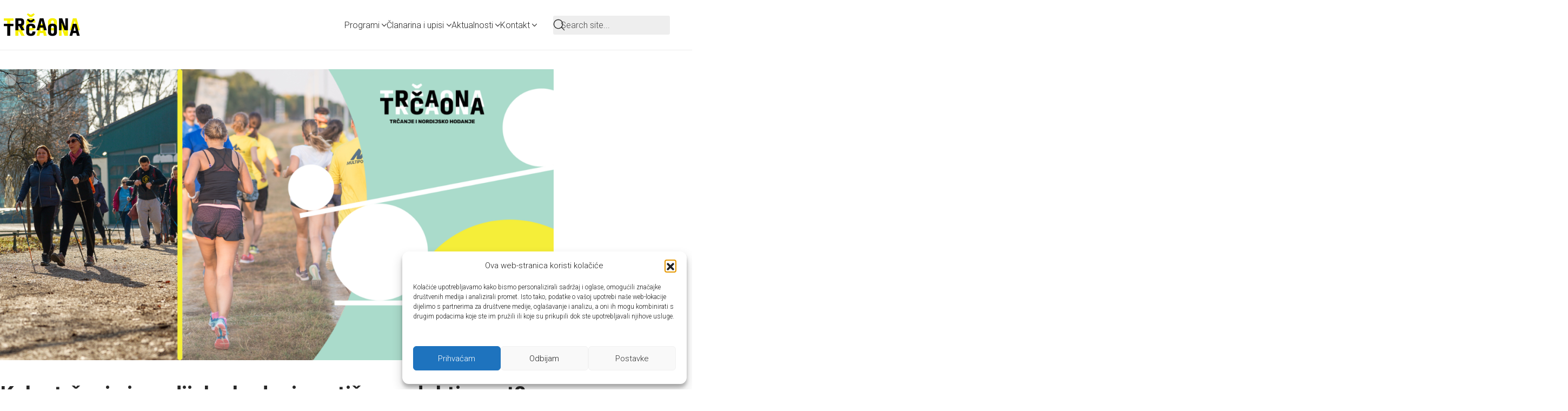

--- FILE ---
content_type: text/html; charset=UTF-8
request_url: https://www.trcaona.hr/treneri-pisu/kako-trcanje-i-nordijsko-hodanje-poticu-produktivnost/
body_size: 46004
content:
<!DOCTYPE html>
<html class="no-js" lang="en">
<head>
	<meta charset="UTF-8">
	<meta name="viewport" content="width=device-width, initial-scale=1, minimum-scale=1">

	<title>Kako trčanje i nordijsko hodanje potiču produktivnost? &#8211; Trčaona</title>
<link rel="preconnect" href="https://fonts.googleapis.com">
<link rel="preconnect" href="https://fonts.gstatic.com" crossorigin>
<link rel="preload" href="https://fonts.gstatic.com/s/roboto/v27/KFOlCnqEu92Fr1MmSU5fBBc4AMP6lQ.woff2" as="font" type="font/woff2" crossorigin>
<link rel="preload" href="https://fonts.gstatic.com/s/roboto/v27/KFOlCnqEu92Fr1MmWUlfBBc4AMP6lQ.woff2" as="font" type="font/woff2" crossorigin>
<meta name='robots' content='max-image-preview:large' />
<!-- Jetpack Site Verification Tags -->
<meta name="google-site-verification" content="cSy_V4NoCFLFb7T7w8D0JuF5g4GqH9R0hV1N4zWmeLg" />
<!-- Hubbub v.1.36.2 https://morehubbub.com/ -->
<meta property="og:locale" content="en" />
<meta property="og:type" content="article" />
<meta property="og:title" content="Kako trčanje i nordijsko hodanje potiču produktivnost?" />
<meta property="og:description" content="U današnjem brzom ritmu života, efikasno upravljanje vremenom postaje ključno za održavanje visoke produktivnosti i unaprjeđenje životnog balansa. Jedan od najučinkovitijih načina za postizanje ovog cilja je redovito uključivanje tjelesne aktivnosti u svakodnevnu rutinu. Trčanje" />
<meta property="og:url" content="https://www.trcaona.hr/treneri-pisu/kako-trcanje-i-nordijsko-hodanje-poticu-produktivnost/" />
<meta property="og:site_name" content="Trčaona" />
<meta property="og:updated_time" content="2024-02-26T13:26:46+00:00" />
<meta property="article:published_time" content="2024-02-21T09:55:15+00:00" />
<meta property="article:modified_time" content="2024-02-26T13:26:46+00:00" />
<meta name="twitter:card" content="summary_large_image" />
<meta name="twitter:title" content="Kako trčanje i nordijsko hodanje potiču produktivnost?" />
<meta name="twitter:description" content="U današnjem brzom ritmu života, efikasno upravljanje vremenom postaje ključno za održavanje visoke produktivnosti i unaprjeđenje životnog balansa. Jedan od najučinkovitijih načina za postizanje ovog cilja je redovito uključivanje tjelesne aktivnosti u svakodnevnu rutinu. Trčanje" />
<meta class="flipboard-article" content="U današnjem brzom ritmu života, efikasno upravljanje vremenom postaje ključno za održavanje visoke produktivnosti i unaprjeđenje životnog balansa. Jedan od najučinkovitijih načina za postizanje ovog cilja je redovito uključivanje tjelesne aktivnosti u svakodnevnu rutinu. Trčanje" />
<meta property="og:image" content="https://www.trcaona.hr/wp-content/uploads/2024/02/Trcaona-2024-FB-73.png" />
<meta name="twitter:image" content="https://www.trcaona.hr/wp-content/uploads/2024/02/Trcaona-2024-FB-73.png" />
<meta property="og:image:width" content="1200" />
<meta property="og:image:height" content="630" />
<!-- Hubbub v.1.36.2 https://morehubbub.com/ -->
<link rel='dns-prefetch' href='//stats.wp.com' />
<link rel='dns-prefetch' href='//fonts.googleapis.com' />
<link rel='dns-prefetch' href='//www.googletagmanager.com' />
<link rel="alternate" type="application/rss+xml" title="Trčaona &raquo; Feed" href="https://www.trcaona.hr/feed/" />
<link rel="alternate" type="application/rss+xml" title="Trčaona &raquo; Comments Feed" href="https://www.trcaona.hr/comments/feed/" />
<link rel="alternate" type="application/rss+xml" title="Trčaona &raquo; Kako trčanje i nordijsko hodanje potiču produktivnost? Comments Feed" href="https://www.trcaona.hr/treneri-pisu/kako-trcanje-i-nordijsko-hodanje-poticu-produktivnost/feed/" />
<link rel="alternate" title="oEmbed (JSON)" type="application/json+oembed" href="https://www.trcaona.hr/wp-json/oembed/1.0/embed?url=https%3A%2F%2Fwww.trcaona.hr%2Ftreneri-pisu%2Fkako-trcanje-i-nordijsko-hodanje-poticu-produktivnost%2F" />
<link rel="alternate" title="oEmbed (XML)" type="text/xml+oembed" href="https://www.trcaona.hr/wp-json/oembed/1.0/embed?url=https%3A%2F%2Fwww.trcaona.hr%2Ftreneri-pisu%2Fkako-trcanje-i-nordijsko-hodanje-poticu-produktivnost%2F&#038;format=xml" />
	<meta property="og:type" content="article">
	<meta property="og:title" content="Kako trčanje i nordijsko hodanje potiču produktivnost?">
	<meta property="og:url" content="https://www.trcaona.hr/treneri-pisu/kako-trcanje-i-nordijsko-hodanje-poticu-produktivnost/">
	<meta property="og:site_name" content="Trčaona">

			<meta property="og:description" content="U današnjem brzom ritmu života, efikasno upravljanje vremenom postaje ključno za održavanje visoke produktivnosti i unaprjeđenje životnog balansa. Jedan od najučinkovitijih načina za postizanje ovog&hellip;">
	
			<meta property="og:image" content="https://www.trcaona.hr/wp-content/uploads/2024/02/Trcaona-2024-FB-73.png">
		<link itemprop="image" href="https://www.trcaona.hr/wp-content/uploads/2024/02/Trcaona-2024-FB-73.png">

					<!--
			<PageMap>
			<DataObject type="thumbnail">
				<Attribute name="src" value="https://www.trcaona.hr/wp-content/uploads/2024/02/Trcaona-2024-FB-73-150x150.png"/>
				<Attribute name="width" value="150"/>
				<Attribute name="height" value="150"/>
			</DataObject>
			</PageMap>
		-->
		
		<!-- www.trcaona.hr is managing ads with Advanced Ads 2.0.14 – https://wpadvancedads.com/ --><script id="trcao-ready">
			window.advanced_ads_ready=function(e,a){a=a||"complete";var d=function(e){return"interactive"===a?"loading"!==e:"complete"===e};d(document.readyState)?e():document.addEventListener("readystatechange",(function(a){d(a.target.readyState)&&e()}),{once:"interactive"===a})},window.advanced_ads_ready_queue=window.advanced_ads_ready_queue||[];		</script>
		<style id='wp-img-auto-sizes-contain-inline-css'>
img:is([sizes=auto i],[sizes^="auto," i]){contain-intrinsic-size:3000px 1500px}
/*# sourceURL=wp-img-auto-sizes-contain-inline-css */
</style>
<link rel='stylesheet' id='kalium-css-loaders-css' href='https://www.trcaona.hr/wp-content/themes/kalium/assets/css/loaders.min.css?ver=4.5.3.1768477027' media='all' />
<link rel='stylesheet' id='dashicons-css' href='https://www.trcaona.hr/wp-includes/css/dashicons.min.css?ver=b039b6970df7e13829666ea5953894b5' media='all' />
<link rel='stylesheet' id='post-views-counter-frontend-css' href='https://www.trcaona.hr/wp-content/plugins/post-views-counter/css/frontend.min.css?ver=1.5.9' media='all' />
<link rel='stylesheet' id='sbi_styles-css' href='https://www.trcaona.hr/wp-content/plugins/instagram-feed-pro/css/sbi-styles.min.css?ver=6.8.1' media='all' />
<style id='wp-emoji-styles-inline-css'>

	img.wp-smiley, img.emoji {
		display: inline !important;
		border: none !important;
		box-shadow: none !important;
		height: 1em !important;
		width: 1em !important;
		margin: 0 0.07em !important;
		vertical-align: -0.1em !important;
		background: none !important;
		padding: 0 !important;
	}
/*# sourceURL=wp-emoji-styles-inline-css */
</style>
<style id='wp-block-library-inline-css'>
:root{--wp-block-synced-color:#7a00df;--wp-block-synced-color--rgb:122,0,223;--wp-bound-block-color:var(--wp-block-synced-color);--wp-editor-canvas-background:#ddd;--wp-admin-theme-color:#007cba;--wp-admin-theme-color--rgb:0,124,186;--wp-admin-theme-color-darker-10:#006ba1;--wp-admin-theme-color-darker-10--rgb:0,107,160.5;--wp-admin-theme-color-darker-20:#005a87;--wp-admin-theme-color-darker-20--rgb:0,90,135;--wp-admin-border-width-focus:2px}@media (min-resolution:192dpi){:root{--wp-admin-border-width-focus:1.5px}}.wp-element-button{cursor:pointer}:root .has-very-light-gray-background-color{background-color:#eee}:root .has-very-dark-gray-background-color{background-color:#313131}:root .has-very-light-gray-color{color:#eee}:root .has-very-dark-gray-color{color:#313131}:root .has-vivid-green-cyan-to-vivid-cyan-blue-gradient-background{background:linear-gradient(135deg,#00d084,#0693e3)}:root .has-purple-crush-gradient-background{background:linear-gradient(135deg,#34e2e4,#4721fb 50%,#ab1dfe)}:root .has-hazy-dawn-gradient-background{background:linear-gradient(135deg,#faaca8,#dad0ec)}:root .has-subdued-olive-gradient-background{background:linear-gradient(135deg,#fafae1,#67a671)}:root .has-atomic-cream-gradient-background{background:linear-gradient(135deg,#fdd79a,#004a59)}:root .has-nightshade-gradient-background{background:linear-gradient(135deg,#330968,#31cdcf)}:root .has-midnight-gradient-background{background:linear-gradient(135deg,#020381,#2874fc)}:root{--wp--preset--font-size--normal:16px;--wp--preset--font-size--huge:42px}.has-regular-font-size{font-size:1em}.has-larger-font-size{font-size:2.625em}.has-normal-font-size{font-size:var(--wp--preset--font-size--normal)}.has-huge-font-size{font-size:var(--wp--preset--font-size--huge)}.has-text-align-center{text-align:center}.has-text-align-left{text-align:left}.has-text-align-right{text-align:right}.has-fit-text{white-space:nowrap!important}#end-resizable-editor-section{display:none}.aligncenter{clear:both}.items-justified-left{justify-content:flex-start}.items-justified-center{justify-content:center}.items-justified-right{justify-content:flex-end}.items-justified-space-between{justify-content:space-between}.screen-reader-text{border:0;clip-path:inset(50%);height:1px;margin:-1px;overflow:hidden;padding:0;position:absolute;width:1px;word-wrap:normal!important}.screen-reader-text:focus{background-color:#ddd;clip-path:none;color:#444;display:block;font-size:1em;height:auto;left:5px;line-height:normal;padding:15px 23px 14px;text-decoration:none;top:5px;width:auto;z-index:100000}html :where(.has-border-color){border-style:solid}html :where([style*=border-top-color]){border-top-style:solid}html :where([style*=border-right-color]){border-right-style:solid}html :where([style*=border-bottom-color]){border-bottom-style:solid}html :where([style*=border-left-color]){border-left-style:solid}html :where([style*=border-width]){border-style:solid}html :where([style*=border-top-width]){border-top-style:solid}html :where([style*=border-right-width]){border-right-style:solid}html :where([style*=border-bottom-width]){border-bottom-style:solid}html :where([style*=border-left-width]){border-left-style:solid}html :where(img[class*=wp-image-]){height:auto;max-width:100%}:where(figure){margin:0 0 1em}html :where(.is-position-sticky){--wp-admin--admin-bar--position-offset:var(--wp-admin--admin-bar--height,0px)}@media screen and (max-width:600px){html :where(.is-position-sticky){--wp-admin--admin-bar--position-offset:0px}}

/*# sourceURL=wp-block-library-inline-css */
</style><style id='wp-block-paragraph-inline-css'>
.is-small-text{font-size:.875em}.is-regular-text{font-size:1em}.is-large-text{font-size:2.25em}.is-larger-text{font-size:3em}.has-drop-cap:not(:focus):first-letter{float:left;font-size:8.4em;font-style:normal;font-weight:100;line-height:.68;margin:.05em .1em 0 0;text-transform:uppercase}body.rtl .has-drop-cap:not(:focus):first-letter{float:none;margin-left:.1em}p.has-drop-cap.has-background{overflow:hidden}:root :where(p.has-background){padding:1.25em 2.375em}:where(p.has-text-color:not(.has-link-color)) a{color:inherit}p.has-text-align-left[style*="writing-mode:vertical-lr"],p.has-text-align-right[style*="writing-mode:vertical-rl"]{rotate:180deg}
/*# sourceURL=https://www.trcaona.hr/wp-includes/blocks/paragraph/style.min.css */
</style>
<style id='global-styles-inline-css'>
:root{--wp--preset--aspect-ratio--square: 1;--wp--preset--aspect-ratio--4-3: 4/3;--wp--preset--aspect-ratio--3-4: 3/4;--wp--preset--aspect-ratio--3-2: 3/2;--wp--preset--aspect-ratio--2-3: 2/3;--wp--preset--aspect-ratio--16-9: 16/9;--wp--preset--aspect-ratio--9-16: 9/16;--wp--preset--color--black: #000000;--wp--preset--color--cyan-bluish-gray: #abb8c3;--wp--preset--color--white: #ffffff;--wp--preset--color--pale-pink: #f78da7;--wp--preset--color--vivid-red: #cf2e2e;--wp--preset--color--luminous-vivid-orange: #ff6900;--wp--preset--color--luminous-vivid-amber: #fcb900;--wp--preset--color--light-green-cyan: #7bdcb5;--wp--preset--color--vivid-green-cyan: #00d084;--wp--preset--color--pale-cyan-blue: #8ed1fc;--wp--preset--color--vivid-cyan-blue: #0693e3;--wp--preset--color--vivid-purple: #9b51e0;--wp--preset--color--color-1: #000000;--wp--preset--color--color-2: #000000;--wp--preset--color--color-3: #494949;--wp--preset--color--color-4: #282828;--wp--preset--color--color-5: #7f7f7f;--wp--preset--color--color-6: #fafafa;--wp--preset--color--color-7: #ffffff;--wp--preset--color--color-8: #EEEEEE;--wp--preset--gradient--vivid-cyan-blue-to-vivid-purple: linear-gradient(135deg,rgb(6,147,227) 0%,rgb(155,81,224) 100%);--wp--preset--gradient--light-green-cyan-to-vivid-green-cyan: linear-gradient(135deg,rgb(122,220,180) 0%,rgb(0,208,130) 100%);--wp--preset--gradient--luminous-vivid-amber-to-luminous-vivid-orange: linear-gradient(135deg,rgb(252,185,0) 0%,rgb(255,105,0) 100%);--wp--preset--gradient--luminous-vivid-orange-to-vivid-red: linear-gradient(135deg,rgb(255,105,0) 0%,rgb(207,46,46) 100%);--wp--preset--gradient--very-light-gray-to-cyan-bluish-gray: linear-gradient(135deg,rgb(238,238,238) 0%,rgb(169,184,195) 100%);--wp--preset--gradient--cool-to-warm-spectrum: linear-gradient(135deg,rgb(74,234,220) 0%,rgb(151,120,209) 20%,rgb(207,42,186) 40%,rgb(238,44,130) 60%,rgb(251,105,98) 80%,rgb(254,248,76) 100%);--wp--preset--gradient--blush-light-purple: linear-gradient(135deg,rgb(255,206,236) 0%,rgb(152,150,240) 100%);--wp--preset--gradient--blush-bordeaux: linear-gradient(135deg,rgb(254,205,165) 0%,rgb(254,45,45) 50%,rgb(107,0,62) 100%);--wp--preset--gradient--luminous-dusk: linear-gradient(135deg,rgb(255,203,112) 0%,rgb(199,81,192) 50%,rgb(65,88,208) 100%);--wp--preset--gradient--pale-ocean: linear-gradient(135deg,rgb(255,245,203) 0%,rgb(182,227,212) 50%,rgb(51,167,181) 100%);--wp--preset--gradient--electric-grass: linear-gradient(135deg,rgb(202,248,128) 0%,rgb(113,206,126) 100%);--wp--preset--gradient--midnight: linear-gradient(135deg,rgb(2,3,129) 0%,rgb(40,116,252) 100%);--wp--preset--font-size--small: 13px;--wp--preset--font-size--medium: 20px;--wp--preset--font-size--large: 36px;--wp--preset--font-size--x-large: 42px;--wp--preset--spacing--20: min(1.129vw, calc(var(--k-block-spacing-base) / 2));--wp--preset--spacing--30: min(1.736vw, calc(var(--k-block-spacing-base) / 1.3));--wp--preset--spacing--40: min(2.258vw, var(--k-block-spacing-base));--wp--preset--spacing--50: min(2.935vw, calc(var(--k-block-spacing-base) * 1.3));--wp--preset--spacing--60: min(4.516vw, calc(var(--k-block-spacing-base) * 2));--wp--preset--spacing--70: min(9.032vw, calc(var(--k-block-spacing-base) * 4));--wp--preset--spacing--80: 5.06rem;--wp--preset--spacing--10: min(0.564vw, calc(var(--k-block-spacing-base) / 4));--wp--preset--shadow--natural: 6px 6px 9px rgba(0, 0, 0, 0.2);--wp--preset--shadow--deep: 12px 12px 50px rgba(0, 0, 0, 0.4);--wp--preset--shadow--sharp: 6px 6px 0px rgba(0, 0, 0, 0.2);--wp--preset--shadow--outlined: 6px 6px 0px -3px rgb(255, 255, 255), 6px 6px rgb(0, 0, 0);--wp--preset--shadow--crisp: 6px 6px 0px rgb(0, 0, 0);}:root { --wp--style--global--content-size: var(--k-container-max-width);--wp--style--global--wide-size: calc(var(--k-container-max-width) + var(--k-wide-align-offset) * 2); }:where(body) { margin: 0; }.wp-site-blocks > .alignleft { float: left; margin-right: 2em; }.wp-site-blocks > .alignright { float: right; margin-left: 2em; }.wp-site-blocks > .aligncenter { justify-content: center; margin-left: auto; margin-right: auto; }:where(.wp-site-blocks) > * { margin-block-start: 24px; margin-block-end: 0; }:where(.wp-site-blocks) > :first-child { margin-block-start: 0; }:where(.wp-site-blocks) > :last-child { margin-block-end: 0; }:root { --wp--style--block-gap: 24px; }:root :where(.is-layout-flow) > :first-child{margin-block-start: 0;}:root :where(.is-layout-flow) > :last-child{margin-block-end: 0;}:root :where(.is-layout-flow) > *{margin-block-start: 24px;margin-block-end: 0;}:root :where(.is-layout-constrained) > :first-child{margin-block-start: 0;}:root :where(.is-layout-constrained) > :last-child{margin-block-end: 0;}:root :where(.is-layout-constrained) > *{margin-block-start: 24px;margin-block-end: 0;}:root :where(.is-layout-flex){gap: 24px;}:root :where(.is-layout-grid){gap: 24px;}.is-layout-flow > .alignleft{float: left;margin-inline-start: 0;margin-inline-end: 2em;}.is-layout-flow > .alignright{float: right;margin-inline-start: 2em;margin-inline-end: 0;}.is-layout-flow > .aligncenter{margin-left: auto !important;margin-right: auto !important;}.is-layout-constrained > .alignleft{float: left;margin-inline-start: 0;margin-inline-end: 2em;}.is-layout-constrained > .alignright{float: right;margin-inline-start: 2em;margin-inline-end: 0;}.is-layout-constrained > .aligncenter{margin-left: auto !important;margin-right: auto !important;}.is-layout-constrained > :where(:not(.alignleft):not(.alignright):not(.alignfull)){max-width: var(--wp--style--global--content-size);margin-left: auto !important;margin-right: auto !important;}.is-layout-constrained > .alignwide{max-width: var(--wp--style--global--wide-size);}body .is-layout-flex{display: flex;}.is-layout-flex{flex-wrap: wrap;align-items: center;}.is-layout-flex > :is(*, div){margin: 0;}body .is-layout-grid{display: grid;}.is-layout-grid > :is(*, div){margin: 0;}body{padding-top: 0px;padding-right: 0px;padding-bottom: 0px;padding-left: 0px;}a:where(:not(.wp-element-button)){text-decoration: underline;}:root :where(.wp-element-button, .wp-block-button__link){background-color: #32373c;border-width: 0;color: #fff;font-family: inherit;font-size: inherit;font-style: inherit;font-weight: inherit;letter-spacing: inherit;line-height: inherit;padding-top: calc(0.667em + 2px);padding-right: calc(1.333em + 2px);padding-bottom: calc(0.667em + 2px);padding-left: calc(1.333em + 2px);text-decoration: none;text-transform: inherit;}.has-black-color{color: var(--wp--preset--color--black) !important;}.has-cyan-bluish-gray-color{color: var(--wp--preset--color--cyan-bluish-gray) !important;}.has-white-color{color: var(--wp--preset--color--white) !important;}.has-pale-pink-color{color: var(--wp--preset--color--pale-pink) !important;}.has-vivid-red-color{color: var(--wp--preset--color--vivid-red) !important;}.has-luminous-vivid-orange-color{color: var(--wp--preset--color--luminous-vivid-orange) !important;}.has-luminous-vivid-amber-color{color: var(--wp--preset--color--luminous-vivid-amber) !important;}.has-light-green-cyan-color{color: var(--wp--preset--color--light-green-cyan) !important;}.has-vivid-green-cyan-color{color: var(--wp--preset--color--vivid-green-cyan) !important;}.has-pale-cyan-blue-color{color: var(--wp--preset--color--pale-cyan-blue) !important;}.has-vivid-cyan-blue-color{color: var(--wp--preset--color--vivid-cyan-blue) !important;}.has-vivid-purple-color{color: var(--wp--preset--color--vivid-purple) !important;}.has-color-1-color{color: var(--wp--preset--color--color-1) !important;}.has-color-2-color{color: var(--wp--preset--color--color-2) !important;}.has-color-3-color{color: var(--wp--preset--color--color-3) !important;}.has-color-4-color{color: var(--wp--preset--color--color-4) !important;}.has-color-5-color{color: var(--wp--preset--color--color-5) !important;}.has-color-6-color{color: var(--wp--preset--color--color-6) !important;}.has-color-7-color{color: var(--wp--preset--color--color-7) !important;}.has-color-8-color{color: var(--wp--preset--color--color-8) !important;}.has-black-background-color{background-color: var(--wp--preset--color--black) !important;}.has-cyan-bluish-gray-background-color{background-color: var(--wp--preset--color--cyan-bluish-gray) !important;}.has-white-background-color{background-color: var(--wp--preset--color--white) !important;}.has-pale-pink-background-color{background-color: var(--wp--preset--color--pale-pink) !important;}.has-vivid-red-background-color{background-color: var(--wp--preset--color--vivid-red) !important;}.has-luminous-vivid-orange-background-color{background-color: var(--wp--preset--color--luminous-vivid-orange) !important;}.has-luminous-vivid-amber-background-color{background-color: var(--wp--preset--color--luminous-vivid-amber) !important;}.has-light-green-cyan-background-color{background-color: var(--wp--preset--color--light-green-cyan) !important;}.has-vivid-green-cyan-background-color{background-color: var(--wp--preset--color--vivid-green-cyan) !important;}.has-pale-cyan-blue-background-color{background-color: var(--wp--preset--color--pale-cyan-blue) !important;}.has-vivid-cyan-blue-background-color{background-color: var(--wp--preset--color--vivid-cyan-blue) !important;}.has-vivid-purple-background-color{background-color: var(--wp--preset--color--vivid-purple) !important;}.has-color-1-background-color{background-color: var(--wp--preset--color--color-1) !important;}.has-color-2-background-color{background-color: var(--wp--preset--color--color-2) !important;}.has-color-3-background-color{background-color: var(--wp--preset--color--color-3) !important;}.has-color-4-background-color{background-color: var(--wp--preset--color--color-4) !important;}.has-color-5-background-color{background-color: var(--wp--preset--color--color-5) !important;}.has-color-6-background-color{background-color: var(--wp--preset--color--color-6) !important;}.has-color-7-background-color{background-color: var(--wp--preset--color--color-7) !important;}.has-color-8-background-color{background-color: var(--wp--preset--color--color-8) !important;}.has-black-border-color{border-color: var(--wp--preset--color--black) !important;}.has-cyan-bluish-gray-border-color{border-color: var(--wp--preset--color--cyan-bluish-gray) !important;}.has-white-border-color{border-color: var(--wp--preset--color--white) !important;}.has-pale-pink-border-color{border-color: var(--wp--preset--color--pale-pink) !important;}.has-vivid-red-border-color{border-color: var(--wp--preset--color--vivid-red) !important;}.has-luminous-vivid-orange-border-color{border-color: var(--wp--preset--color--luminous-vivid-orange) !important;}.has-luminous-vivid-amber-border-color{border-color: var(--wp--preset--color--luminous-vivid-amber) !important;}.has-light-green-cyan-border-color{border-color: var(--wp--preset--color--light-green-cyan) !important;}.has-vivid-green-cyan-border-color{border-color: var(--wp--preset--color--vivid-green-cyan) !important;}.has-pale-cyan-blue-border-color{border-color: var(--wp--preset--color--pale-cyan-blue) !important;}.has-vivid-cyan-blue-border-color{border-color: var(--wp--preset--color--vivid-cyan-blue) !important;}.has-vivid-purple-border-color{border-color: var(--wp--preset--color--vivid-purple) !important;}.has-color-1-border-color{border-color: var(--wp--preset--color--color-1) !important;}.has-color-2-border-color{border-color: var(--wp--preset--color--color-2) !important;}.has-color-3-border-color{border-color: var(--wp--preset--color--color-3) !important;}.has-color-4-border-color{border-color: var(--wp--preset--color--color-4) !important;}.has-color-5-border-color{border-color: var(--wp--preset--color--color-5) !important;}.has-color-6-border-color{border-color: var(--wp--preset--color--color-6) !important;}.has-color-7-border-color{border-color: var(--wp--preset--color--color-7) !important;}.has-color-8-border-color{border-color: var(--wp--preset--color--color-8) !important;}.has-vivid-cyan-blue-to-vivid-purple-gradient-background{background: var(--wp--preset--gradient--vivid-cyan-blue-to-vivid-purple) !important;}.has-light-green-cyan-to-vivid-green-cyan-gradient-background{background: var(--wp--preset--gradient--light-green-cyan-to-vivid-green-cyan) !important;}.has-luminous-vivid-amber-to-luminous-vivid-orange-gradient-background{background: var(--wp--preset--gradient--luminous-vivid-amber-to-luminous-vivid-orange) !important;}.has-luminous-vivid-orange-to-vivid-red-gradient-background{background: var(--wp--preset--gradient--luminous-vivid-orange-to-vivid-red) !important;}.has-very-light-gray-to-cyan-bluish-gray-gradient-background{background: var(--wp--preset--gradient--very-light-gray-to-cyan-bluish-gray) !important;}.has-cool-to-warm-spectrum-gradient-background{background: var(--wp--preset--gradient--cool-to-warm-spectrum) !important;}.has-blush-light-purple-gradient-background{background: var(--wp--preset--gradient--blush-light-purple) !important;}.has-blush-bordeaux-gradient-background{background: var(--wp--preset--gradient--blush-bordeaux) !important;}.has-luminous-dusk-gradient-background{background: var(--wp--preset--gradient--luminous-dusk) !important;}.has-pale-ocean-gradient-background{background: var(--wp--preset--gradient--pale-ocean) !important;}.has-electric-grass-gradient-background{background: var(--wp--preset--gradient--electric-grass) !important;}.has-midnight-gradient-background{background: var(--wp--preset--gradient--midnight) !important;}.has-small-font-size{font-size: var(--wp--preset--font-size--small) !important;}.has-medium-font-size{font-size: var(--wp--preset--font-size--medium) !important;}.has-large-font-size{font-size: var(--wp--preset--font-size--large) !important;}.has-x-large-font-size{font-size: var(--wp--preset--font-size--x-large) !important;}
/*# sourceURL=global-styles-inline-css */
</style>

<link rel='stylesheet' id='typolab-roboto-font-3-css' href='https://fonts.googleapis.com/css2?family=Roboto%3Awght%40300%3B700&#038;display=swap&#038;ver=4.5.3' media='all' />
<link rel='stylesheet' id='cmplz-general-css' href='https://www.trcaona.hr/wp-content/plugins/complianz-gdpr/assets/css/cookieblocker.min.css?ver=1764792849' media='all' />
<link rel='stylesheet' id='dpsp-frontend-style-pro-css' href='https://www.trcaona.hr/wp-content/plugins/social-pug/assets/dist/style-frontend-pro.css?ver=1.36.2' media='all' />
<style id='dpsp-frontend-style-pro-inline-css'>

				@media screen and ( max-width : 720px ) {
					.dpsp-content-wrapper.dpsp-hide-on-mobile,
					.dpsp-share-text.dpsp-hide-on-mobile {
						display: none;
					}
					.dpsp-has-spacing .dpsp-networks-btns-wrapper li {
						margin:0 2% 10px 0;
					}
					.dpsp-network-btn.dpsp-has-label:not(.dpsp-has-count) {
						max-height: 40px;
						padding: 0;
						justify-content: center;
					}
					.dpsp-content-wrapper.dpsp-size-small .dpsp-network-btn.dpsp-has-label:not(.dpsp-has-count){
						max-height: 32px;
					}
					.dpsp-content-wrapper.dpsp-size-large .dpsp-network-btn.dpsp-has-label:not(.dpsp-has-count){
						max-height: 46px;
					}
				}
			
/*# sourceURL=dpsp-frontend-style-pro-inline-css */
</style>
<link rel='stylesheet' id='tablepress-default-css' href='https://www.trcaona.hr/wp-content/plugins/tablepress/css/build/default.css?ver=3.2.5' media='all' />
<link rel='stylesheet' id='kalium-theme-bootstrap-css' href='https://www.trcaona.hr/wp-content/themes/kalium/assets/css/bootstrap.min.css?ver=4.5.3.1768477027' media='all' />
<link rel='stylesheet' id='kalium-theme-base-css' href='https://www.trcaona.hr/wp-content/themes/kalium/assets/css/base.min.css?ver=4.5.3.1768477027' media='all' />
<link rel='stylesheet' id='kalium-theme-portfolio-css' href='https://www.trcaona.hr/wp-content/themes/kalium/assets/css/portfolio.min.css?ver=4.5.3.1768477027' media='all' />
<link rel='stylesheet' id='kalium-theme-wpbakery-css' href='https://www.trcaona.hr/wp-content/themes/kalium/assets/css/wpbakery.min.css?ver=4.5.3.1768477027' media='all' />
<link rel='stylesheet' id='kalium-theme-icons-default-css' href='https://www.trcaona.hr/wp-content/themes/kalium/assets/icons/main.min.css?ver=4.5.3.1768477027' media='all' />
<script type="text/javascript">
/* <![CDATA[ */
/**
 * @package kalium
 * @version 4.5.3
 * @author  Laborator
 * @see     {@link https://kaliumtheme.com}
 * @build   1768476986
 */
!function(){"use strict";const n="kalium",o=`dataLayer${(n=>{const o="0123456789abcdef";let t="";for(let a=0;a<n;a++){const n=Math.floor(16*Math.random());t+=o.charAt(n)}return t})(6)}`;window[o]=window[o]||[],window[n]=function(){window[o].push(arguments)},window.labThemeAPI=n,window.labThemeDataLayer=o}();

/* ]]> */
</script>
<script type="text/javascript">
/* <![CDATA[ */
var ajaxurl = ajaxurl || "https:\/\/www.trcaona.hr\/wp-admin\/admin-ajax.php";
/* ]]> */
</script>
	<script>
		document.addEventListener("load",(function(e){if("loading"===document.readyState&&"IMG"===e.target.tagName&&e.target.complete){var t=e.target.parentElement;"PICTURE"===t.tagName&&(t=t.parentElement),t.classList.contains("image-placeholder")&&t.classList.add("loaded")}}),!0);
	</script>
	<script>window.wpb_disable_full_width_row_js = true</script><script type="text/javascript" data-category="functional">
/* <![CDATA[ */
kalium( 'set', 'mediaPlayer', {"handler":"kalium-videojs","options":{"autoplay":"no","loop":false,"skin":"minimal","useDefaultYouTubePlayer":false,"libraryLoadStrategy":"viewport"}} );
/* ]]> */
</script>

<style data-font-appearance-settings>.site-header .top-header-bar {
	font-size: 14px;
}</style><style data-custom-selectors>.font-3 {font-family:"Roboto";font-style:normal;font-weight:300}h1, h2, h3, h4, h5, h6 {font-family:"Roboto";font-style:normal;font-weight:700}body, p, .section-title p, .single-portfolio-holder .details .project-description p {font-family:"Roboto";font-style:normal;font-weight:300}.site-header .header-block__item, .site-header .top-header-bar .header-block__item {font-family:"Roboto";font-style:normal;font-weight:300}.main-header.menu-type-standard-menu .standard-menu-container div.menu>ul>li>a, .main-header.menu-type-standard-menu .standard-menu-container ul.menu>li>a, .main-header.menu-type-standard-menu .standard-menu-container div.menu>ul ul li a, .main-header.menu-type-standard-menu .standard-menu-container ul.menu ul li a {font-family:"Roboto";font-style:normal;font-weight:300}.main-header.menu-type-full-bg-menu .fullscreen-menu nav ul li a, .main-header.menu-type-full-bg-menu .fullscreen-menu nav div.menu>ul ul li a, .main-header.menu-type-full-bg-menu .fullscreen-menu nav ul.menu ul li a {font-family:"Roboto";font-style:normal;font-weight:300}.top-menu-container .top-menu ul li a, .top-menu div.menu>ul>li ul>li>a, .top-menu ul.menu>li ul>li>a, .top-menu-container .widget h3, .top-menu-container .widget, .top-menu-container .widget p, .top-menu-container .widget div {font-family:"Roboto";font-style:normal;font-weight:300}.sidebar-menu-wrapper .sidebar-menu-container .sidebar-main-menu div.menu>ul>li>a, .sidebar-menu-wrapper .sidebar-menu-container .sidebar-main-menu ul.menu>li>a, .sidebar-menu-wrapper .sidebar-menu-container .sidebar-main-menu div.menu>ul li ul li:hover>a, .sidebar-menu-wrapper .sidebar-menu-container .sidebar-main-menu ul.menu li ul li>a, .sidebar-menu-wrapper .sidebar-menu-container .sidebar-menu-widgets .widget .widget-title, .sidebar-menu-wrapper .widget, .sidebar-menu-wrapper .widget p, .sidebar-menu-wrapper .widget div {font-family:"Roboto";font-style:normal;font-weight:300}.portfolio-holder .thumb .hover-state .info h3, .portfolio-holder .item-box .info h3, .portfolio-holder .thumb .hover-state .info p, .single-portfolio-holder .title h1, .single-portfolio-holder.portfolio-type-5 .portfolio-description-container .portfolio-description-showinfo h3, .single-portfolio-holder .section-title p, .portfolio-description-showinfo p, .single-portfolio-holder .details .project-description p, .gallery-item-description .post-formatting p, .single-portfolio-holder .details .services h3, .single-portfolio-holder .details .services ul li, .single-portfolio-holder .details .link {font-family:"Roboto";font-style:normal;font-weight:300}.blog-posts .box-holder .post-info h2, .wpb_wrapper .lab-blog-posts .blog-post-entry .blog-post-content-container .blog-post-title, .single-blog-holder .blog-title h1, .blog-post-excerpt p, .post-info p, .blog-content-holder .post-content {font-family:"Roboto";font-style:normal;font-weight:300}.site-footer .footer-widgets .widget h1, .site-footer .footer-widgets .widget h2, .site-footer .footer-widgets .widget h3, .site-footer .footer-widgets .widget .textwidget, .site-footer .footer-widgets .widget p, .copyrights, .site-footer .footer-bottom-content a, .site-footer .footer-bottom-content p {font-family:"Roboto";font-style:normal;font-weight:300}.mobile-menu-wrapper .mobile-menu-container div.menu>ul>li>a, .mobile-menu-wrapper .mobile-menu-container ul.menu>li>a, .mobile-menu-wrapper .mobile-menu-container .cart-icon-link-mobile-container a, .mobile-menu-wrapper .mobile-menu-container .search-form input, .mobile-menu-wrapper .mobile-menu-container div.menu>ul>li ul>li>a, .mobile-menu-wrapper .mobile-menu-container ul.menu>li ul>li>a {font-family:"Roboto";font-style:normal;font-weight:300}</style>
<script type="text/javascript" async src="https://www.trcaona.hr/wp-content/plugins/burst-statistics/assets/js/timeme/timeme.min.js?ver=1764792845" id="burst-timeme-js"></script>
<script type="text/javascript" id="burst-js-extra">
/* <![CDATA[ */
var burst = {"tracking":{"isInitialHit":true,"lastUpdateTimestamp":0,"beacon_url":"https://www.trcaona.hr/wp-content/plugins/burst-statistics/endpoint.php","ajaxUrl":"https://www.trcaona.hr/wp-admin/admin-ajax.php"},"options":{"cookieless":0,"pageUrl":"https://www.trcaona.hr/treneri-pisu/kako-trcanje-i-nordijsko-hodanje-poticu-produktivnost/","beacon_enabled":1,"do_not_track":0,"enable_turbo_mode":0,"track_url_change":0,"cookie_retention_days":30,"debug":0},"goals":{"completed":[],"scriptUrl":"https://www.trcaona.hr/wp-content/plugins/burst-statistics/assets/js/build/burst-goals.js?v=1764792845","active":[]},"cache":{"uid":null,"fingerprint":null,"isUserAgent":null,"isDoNotTrack":null,"useCookies":null}};
//# sourceURL=burst-js-extra
/* ]]> */
</script>
<script data-service="burst" data-category="statistics" type="text/plain" async data-cmplz-src="https://www.trcaona.hr/wp-content/plugins/burst-statistics/assets/js/build/burst.min.js?ver=1764792845" id="burst-js"></script>
<script type="text/javascript" src="https://www.trcaona.hr/wp-includes/js/jquery/jquery.min.js?ver=3.7.1" id="jquery-core-js"></script>
<script type="text/javascript" src="https://www.trcaona.hr/wp-includes/js/jquery/jquery-migrate.min.js?ver=3.4.1" id="jquery-migrate-js"></script>
<script type="text/javascript" data-jetpack-boost="ignore" src="//www.trcaona.hr/wp-content/plugins/revslider/sr6/assets/js/rbtools.min.js?ver=6.7.39" async id="tp-tools-js"></script>
<script type="text/javascript" data-jetpack-boost="ignore" src="//www.trcaona.hr/wp-content/plugins/revslider/sr6/assets/js/rs6.min.js?ver=6.7.39" async id="revmin-js"></script>
<script></script><link rel="https://api.w.org/" href="https://www.trcaona.hr/wp-json/" /><link rel="alternate" title="JSON" type="application/json" href="https://www.trcaona.hr/wp-json/wp/v2/posts/13021" /><link rel="EditURI" type="application/rsd+xml" title="RSD" href="https://www.trcaona.hr/xmlrpc.php?rsd" />
<link rel="canonical" href="https://www.trcaona.hr/treneri-pisu/kako-trcanje-i-nordijsko-hodanje-poticu-produktivnost/" />
<meta name="generator" content="Site Kit by Google 1.167.0" />	<style>img#wpstats{display:none}</style>
					<style>.cmplz-hidden {
					display: none !important;
				}</style><script type="text/javascript" data-category="functional">
/* <![CDATA[ */
kalium( 'set', 'assetsUrl', 'https://www.trcaona.hr/wp-content/themes/kalium/assets/' );
kalium( 'set', 'lightboxSettings', {"colorScheme":"dark","backdropImage":false,"captions":true,"fullscreen":true,"download":null,"counter":true,"hideControls":3000,"thumbnails":true,"collapseThumbnails":true,"autoplay":true,"autoplayInterval":5000,"zoom":true,"zoomScale":"","videoAutoplay":true} );
kalium( 'set', 'mobileMenuBreakpoint', 768 );
kalium( 'set', 'debugMode', false );
/* ]]> */
</script>
<style data-inline-style="mobile-menu-breakpoint">@media (min-width: 769px) {.mobile-menu,.mobile-menu-close,.mobile-menu-overlay,.header-block .header-block__item--mobile-menu-toggle{display: none;}}@media (max-width: 768px) {.header-block .header-block__item--standard-menu{display: none;}}</style>
<style data-inline-style="logo-dimensions">.header-logo.logo-image{--k-logo-width: 155px;--k-logo-height: 52px;}@media (max-width: 768px) {.header-logo.logo-image{--k-logo-width: 100px;--k-logo-height: 34px;}}</style>
<meta name="theme-color" content="#f7f000"><meta name="hubbub-info" description="Hubbub 1.36.2"><meta name="generator" content="Powered by WPBakery Page Builder - drag and drop page builder for WordPress."/>
<meta name="generator" content="Powered by Slider Revolution 6.7.39 - responsive, Mobile-Friendly Slider Plugin for WordPress with comfortable drag and drop interface." />
<style data-inline-style>.image-placeholder{--k-placeholder-bg: #eeeeee;--k-loader-color: #ffffff;--k-loader-size: 35px;}</style>
<style data-inline-style="link-style">/**
 * @package kalium
 * @version 4.5.3
 * @author  Laborator
 * @see     {@link https://kaliumtheme.com}
 * @build   1768476993
 */
:root{--k-ls-enabled:var(--k-on);--k-ls-hovered:var(--k-off);--k-ls-transition-duration:var(--k-transition-duration-1);--k-ls-transition-left-to-right:var(--k-ls-transition-duration),background-position 0s var(--k-ls-transition-duration);--k-ls-color-value:currentColor;--k-ls-color-hover-value:currentColor}.link-style :is(p>a,strong>a,em>a,li:not([class]) a,.link,.links>a,.all-links a):where(:not(.button)),.link-style>a{--k-u1ssi0s:var(--k-ls-enabled) var(--k-ls-hovered) var(--k-ls-color-hover-value);--k-u1ssi0y:var(--k-ls-enabled) var(--k-ls-color-value);--k-ls-color:var(--k-u1ssi0s,var(--k-u1ssi0y))}:root{--k-ls-transition-value:all var(--k-ls-transition-duration) ease-in-out}.link-style :is(p>a,strong>a,em>a,li:not([class]) a,.link,.links>a,.all-links a):where(:not(.button)),.link-style>a{--k-u1ssi1u:var(--k-ls-enabled) var(--k-ls-transition-value);--k-ls-transition:var(--k-u1ssi1u)}:root{--k-ls-line-thickness-value:0.09375em}.link-style :is(p>a,strong>a,em>a,li:not([class]) a,.link,.links>a,.all-links a):where(:not(.button)),.link-style>a{--k-u1ssi2s:var(--k-ls-enabled) var(--k-ls-line-thickness-value);--k-ls-line-thickness:var(--k-u1ssi2s)}:root{--k-ls-line-position-value:100%}.link-style :is(p>a,strong>a,em>a,li:not([class]) a,.link,.links>a,.all-links a):where(:not(.button)),.link-style>a{--k-u1ssi3p:var(--k-ls-enabled) var(--k-ls-line-position-value);--k-ls-line-position:var(--k-u1ssi3p)}:root{--k-ls-line-direction-value:0%;--k-ls-line-direction-hover-value:0%}.link-style :is(p>a,strong>a,em>a,li:not([class]) a,.link,.links>a,.all-links a):where(:not(.button)),.link-style>a{--k-u1ssi4m:var(--k-ls-enabled) var(--k-ls-hovered) var(--k-ls-line-direction-hover-value);--k-u1ssi4x:var(--k-ls-enabled) var(--k-ls-line-direction-value);--k-ls-line-direction:var(--k-u1ssi4m,var(--k-u1ssi4x))}:root{--k-ls-line-width-value:0%;--k-ls-line-width-hover-value:100%}.link-style :is(p>a,strong>a,em>a,li:not([class]) a,.link,.links>a,.all-links a):where(:not(.button)),.link-style>a{--k-u1ssi5p:var(--k-ls-enabled) var(--k-ls-hovered) var(--k-ls-line-width-hover-value);--k-u1ssi68:var(--k-ls-enabled) var(--k-ls-line-width-value);--k-ls-line-width:var(--k-u1ssi5p,var(--k-u1ssi68))}.link-style :is(p>a,strong>a,em>a,li:not([class]) a,.link,.links>a,.all-links a):where(:not(.button)),.link-style>a{--k-u1ssi6m:var(--k-ls-enabled) var(--k-ls-is-outside-in) linear-gradient(90deg,var(--k-ls-color) 0 0) 0% var(--k-ls-line-position)/var(--k-ls-line-width) var(--k-ls-line-thickness) no-repeat,linear-gradient(90deg,var(--k-ls-color) 0 0) 100% var(--k-ls-line-position)/var(--k-ls-line-width) var(--k-ls-line-thickness) no-repeat;--k-u1ssi74:var(--k-ls-enabled) linear-gradient(90deg,var(--k-ls-color) 0 0) var(--k-ls-line-direction) var(--k-ls-line-position)/var(--k-ls-line-width) var(--k-ls-line-thickness) no-repeat;--k-ls-line-bg:var(--k-u1ssi6m,var(--k-u1ssi74));background:var(--k-ls-line-bg);text-decoration:none;transition:var(--k-ls-transition)}.link-style :is(p>a,strong>a,em>a,li:not([class]) a,.link,.links>a,.all-links a):where(:not(.button)):hover,.link-style>a:hover{--k-ls-hovered:var(--k-on)}.link-style-reverse .link-style :is(p>a,strong>a,em>a,li:not([class]) a,.link,.links>a,.all-links a):where(:not(.button)),.link-style-reverse .link-style>a{--k-ls-hovered:var(--k-on)}.link-style-reverse .link-style :is(p>a,strong>a,em>a,li:not([class]) a,.link,.links>a,.all-links a):where(:not(.button)):hover,.link-style-reverse .link-style>a:hover{--k-ls-hovered:var(--k-off)}</style>
<link rel="icon" href="https://www.trcaona.hr/wp-content/uploads/2018/01/64-64-32x32.png" sizes="32x32" />
<link rel="icon" href="https://www.trcaona.hr/wp-content/uploads/2018/01/64-64.png" sizes="192x192" />
<link rel="apple-touch-icon" href="https://www.trcaona.hr/wp-content/uploads/2018/01/64-64.png" />
<meta name="msapplication-TileImage" content="https://www.trcaona.hr/wp-content/uploads/2018/01/64-64.png" />
<script data-jetpack-boost="ignore">function setREVStartSize(e){
			//window.requestAnimationFrame(function() {
				window.RSIW = window.RSIW===undefined ? window.innerWidth : window.RSIW;
				window.RSIH = window.RSIH===undefined ? window.innerHeight : window.RSIH;
				try {
					var pw = document.getElementById(e.c).parentNode.offsetWidth,
						newh;
					pw = pw===0 || isNaN(pw) || (e.l=="fullwidth" || e.layout=="fullwidth") ? window.RSIW : pw;
					e.tabw = e.tabw===undefined ? 0 : parseInt(e.tabw);
					e.thumbw = e.thumbw===undefined ? 0 : parseInt(e.thumbw);
					e.tabh = e.tabh===undefined ? 0 : parseInt(e.tabh);
					e.thumbh = e.thumbh===undefined ? 0 : parseInt(e.thumbh);
					e.tabhide = e.tabhide===undefined ? 0 : parseInt(e.tabhide);
					e.thumbhide = e.thumbhide===undefined ? 0 : parseInt(e.thumbhide);
					e.mh = e.mh===undefined || e.mh=="" || e.mh==="auto" ? 0 : parseInt(e.mh,0);
					if(e.layout==="fullscreen" || e.l==="fullscreen")
						newh = Math.max(e.mh,window.RSIH);
					else{
						e.gw = Array.isArray(e.gw) ? e.gw : [e.gw];
						for (var i in e.rl) if (e.gw[i]===undefined || e.gw[i]===0) e.gw[i] = e.gw[i-1];
						e.gh = e.el===undefined || e.el==="" || (Array.isArray(e.el) && e.el.length==0)? e.gh : e.el;
						e.gh = Array.isArray(e.gh) ? e.gh : [e.gh];
						for (var i in e.rl) if (e.gh[i]===undefined || e.gh[i]===0) e.gh[i] = e.gh[i-1];
											
						var nl = new Array(e.rl.length),
							ix = 0,
							sl;
						e.tabw = e.tabhide>=pw ? 0 : e.tabw;
						e.thumbw = e.thumbhide>=pw ? 0 : e.thumbw;
						e.tabh = e.tabhide>=pw ? 0 : e.tabh;
						e.thumbh = e.thumbhide>=pw ? 0 : e.thumbh;
						for (var i in e.rl) nl[i] = e.rl[i]<window.RSIW ? 0 : e.rl[i];
						sl = nl[0];
						for (var i in nl) if (sl>nl[i] && nl[i]>0) { sl = nl[i]; ix=i;}
						var m = pw>(e.gw[ix]+e.tabw+e.thumbw) ? 1 : (pw-(e.tabw+e.thumbw)) / (e.gw[ix]);
						newh =  (e.gh[ix] * m) + (e.tabh + e.thumbh);
					}
					var el = document.getElementById(e.c);
					if (el!==null && el) el.style.height = newh+"px";
					el = document.getElementById(e.c+"_wrapper");
					if (el!==null && el) {
						el.style.height = newh+"px";
						el.style.display = "block";
					}
				} catch(e){
					console.log("Failure at Presize of Slider:" + e)
				}
			//});
		  };</script>
<div id="fb-root"></div>
<script type="text/plain" data-service="facebook" data-category="marketing">(function(d, s, id) {
  var js, fjs = d.getElementsByTagName(s)[0];
  if (d.getElementById(id)) return;
  js = d.createElement(s); js.id = id;
  js.src = "//connect.facebook.net/en_US/sdk.js#xfbml=1&version=v2.8&appId=232122103491981";
  fjs.parentNode.insertBefore(js, fjs);
}(document, 'script', 'facebook-jssdk'));</script>

<script async src="https://pagead2.googlesyndication.com/pagead/js/adsbygoogle.js?client=ca-pub-6161156440863110"
     crossorigin="anonymous"></script>		<style id="wp-custom-css">
			/* Laborator Custom CSS (MAIN) - migrated styles */
/* Your Custom CSS code :START */

/* Your Custom CSS code :END */

/* Custom modification for Fitness Demo - START */

/* General Font Size */
body {
	font-size: 16px;
}

/* Set headings to italic */
h1, h2, h3, h4, h5, h6 {
	font-style: normal;	
}

/* Link underline height */
.main-footer a:after, 
.wrapper a:after {
	height: 2px;
	bottom: -3px;
}

/* Forms: Remove Autofill */
input:-webkit-autofill {
	box-shadow: 0 0 0px 1000px #f0f0f0 inset !important;
	-webkit-box-shadow: 0 0 0px 1000px #f0f0f0 inset !important;
	-moz-box-shadow: 0 0 0px 1000px #f0f0f0 inset !important;
	-o-box-shadow: 0 0 0px 1000px #f0f0f0 inset !important;
}

/* Menu Underline Color */
.main-header.menu-type-standard-menu .standard-menu-container.menu-skin-light div.menu>ul>li>a:after, 
.main-header.menu-type-standard-menu .standard-menu-container.menu-skin-light ul.menu>li>a:after {
	background-color: #f7f000 !important;
	
}

/* Menu Underline Show */
.main-header.menu-type-standard-menu .standard-menu-container ul.menu ul li a:after, 
.main-header.menu-type-standard-menu .standard-menu-container div.menu > ul ul li a:after {
	position: relative;
}

/* Menu items in italic */
.main-header.menu-type-standard-menu .standard-menu-container div.menu>ul li, 
.main-header.menu-type-standard-menu .standard-menu-container ul.menu li {
	font-style: normal;	
}

/* Page Title: Margin Top */
.section-title {
	margin-top: 30px;	
}

/* Page Title: Size */
.section-title h1, 
.section-title h2, 
.section-title h3 {
  	font-size: 32px;
}

/* Page Title: Margin Top */
.wpb_wrapper .section-title>h2 {
    margin-top: 30px;
}

/* Page Title: Remove Margin Top for Partners */
.partners .wpb_wrapper .section-title>h2 {
    margin-top: 0px !important;
} 

/* Header: Border Bottom */
.main-header {
    border-bottom: 1px solid rgba(0, 0, 0, 0.07);
}

/* Header: Hide Border Bottom on Homepage */
body.home .main-header {
    border-bottom: none !important;
}

/* Header: Hide Border Bottom When Sticky Menu is Active */
header.main-header.is-sticky.sticky-initialized.sticky-active.sticky-fully-hidden {
	border-bottom: 1px transparent;
}

/* Contact - Contact Form */
.message-form .form-group {
	padding: 16px 22px;	
	background: #F0F0F0;
	margin-bottom: 30px;
}

/* Contact - Placeholder */
.message-form .form-group .placeholder {
	border-bottom: none;
    text-transform: uppercase;
    font-style: italic;
    color: #999;
    font-size: 14px;
    font-weight: 500;
}

/* Contact - Fields Styling */
.message-form .form-group .placeholder.ver-two {
	border-bottom: none !important;	
}

/* Contact - Fields Styling */
.contact-form input, 
.contact-form textarea {
    background-image: none;	
	border-bottom: none;
	padding: 0px;
}

/* Contact - Send Button */
.message-form .send {
	font-style: normal;	
	margin: 0px;
}

@media screen and (max-width: 768px) {
	/* Contact - Send Button Full Width in Mobile */
	.message-form .send {
		width: 100%;	
	}
	
	/* Contact - Margin Bottom in Mobile */
	.message-form .form-group {
		margin-bottom: 15px;	
	}
}


/* Contact: Address Padding  */
.our-location {
	padding: 65px 0;
}

/* Contact: Address Padding on Mobile */
@media screen and (max-width: 768px) {
	.our-location {
		padding: 35px 0;
	}
}

/* Contact: Remove Margin from Title */
.our-location .wpb_wrapper .section-title>h2 {
	margin-top: 0px;	
}

/* Contact: Social Networks Remove Margin */
.contact-form .social-networks.rounded {
	margin-left: 0px;
	padding-left: 0px;
}

/* Contact: Social Networks Background Color */
.social-networks.rounded li a {
  background: #EEE;
}

/* Contact: Social Networks Margin */
.social-networks.rounded li {
	margin-right: 10px;
}

/* Shop - Single Product Image Size */
.woocommerce.single-product .single-product .images a img {
	width: auto !important;	
	position: relative;
}

/* Shop - Single Product Background Image */
.woocommerce .image-placeholder {
 	background: transparent;
	padding: 0px !important;
}

/* Shop - Center Images */
.item-images .image-placeholder {
    padding-bottom: 0 !important;
    text-align: center;
}

/* Shop - Image Centering Settings */
.item-images .image-placeholder img {
    position: relative;
    width: auto !important;
    display: inline-block;
}

/* Shop - Item Title Width */
.item-info .col-xs-9 {
  width: 100%;
}

/* Shop - Item Title Centered */
.item-info .col-xs-9 h3 {
	text-align: center;
	font-weight: 500;
} 

/* Shop - Price Centered */
.item-info .col-xs-3 {
  width: 100%;
  text-align: center;
}

/* Shop - Price Styling */
.woocommerce .product.catalog-layout-default .item-info .price {
	font-style: italic;
	font-weight: 400;
	float: none;	
}

/* Shop - Price Size and Color */
.woocommerce .product .item-info .price ins, 
.woocommerce .product .item-info .price > .amount {
	font-size: 16px;
	color: #6b829e;
}

/* Shop - Price Size and Color on Related Products */
.single-product .woocommerce .related .product .item-info .price ins, 
.single-product .woocommerce .related .product .item-info .price > .amount {
	color: #6b829e;
	
}

/* Shop - Sale Button Styling */
.woocommerce .product .onsale {
	background: #dd1f26;
	color: #fff;
	font-weight: 600;
	text-transform: uppercase;
	border-radius: 0px;
	transform: skew(-10deg);
	height: auto !important;
	padding: 0px;
	line-height: 31px;
    top: -12px;
    right: -8px;
}

/* Shop - Out of Stock Style */
.woocommerce .product .onsale.oos {
	padding: 10px 0;	
}

/* Shop - Hide Out of Stock on Hover */
a.woocommerce-LoopProduct-link:after {
    display: none;
}

/* Shop - Featured Button Styling */
.woocommerce .product .onsale.featured {
	width: 80px;
}

/* Shop - Sale Button Styling */
.woocommerce .product .item-images {
    background:  #EEE;	
    padding: 50px 0;	
}

/* Shop - Item Title Margin */
.woocommerce .product .item-info h3 {
	margin-bottom: 5px;
}

/* Shop - Item Title Underline on Hover */
.woocommerce .product .item-info h3 a {
	border-bottom: 2px solid transparent;
}

/* Shop - Item Title Underline on Hover */
.woocommerce .product .item-info h3 a:hover {
	border-bottom: 2px solid #dd1f26 ;
}

/* Shop - Page Title Size */
.woocommerce .woocommerce-header .title-holder .page-title {
	font-size: 32px;	
}

/* Shop - Catalog Image Height */
.woocommerce .product .item-images img {
	height: 200px;	
}

/* Shop - Price Filter */
.wp-widget.widget_price_filter .price_slider_wrapper .price_slider .ui-slider-handle+.ui-slider-handle {
	margin-left: -9px;	
}

/* Shop - Price Filter Slider */
.wp-widget.widget_price_filter .price_slider_wrapper .price_slider .ui-slider-handle {
    margin-left: -5px;
    width: 5px;
    height: 5px;
	border-radius: 0px;
	margin-top: -6px;
	transform: skew(-10deg);
}

/* Shop - Price Filter Button */
.wp-widget.widget_price_filter .price_slider_wrapper .price_slider_amount .button {
	border-radius: 0px !important;
	font-weight: 500 !important;;
}

/* Shop - Item Info List */
.item-info ul {
    margin-left: 0px;
    padding-left: 0px;
    color: #333;
} 

/* Shop - Item Info List Styling */
.item-info ul li {
    list-style-type: disc;
    list-style-position: inside;
}

/* Shop - Table Button */
.woocommerce .item-info .group_table .button, 
.woocommerce .woocommerce .item-info form.cart .button {
    font-weight: 500;
    text-transform: uppercase;
    border-radius: 0px;		
	font-style: italic;
}

/* Shop - Item Tabs */
.woocommerce .woocommerce-tabs .tabs li a, 
.woocommerce .woocommerce-tabs .tabs li.active a {
    font-style: italic;
    text-transform: uppercase;
    font-weight: 500;	
    color: #1c395e;
}

/* Shop - Item Tabs (Active) */
.woocommerce .woocommerce-tabs .tabs li.active:after {
    height: 2px;
    background: #dd1f26;
    content: \"  \";
    display: block;
    margin: 0 20px;
    left: 0px;
	margin-bottom: -2px;
}

/* Shop - Item Tabs Styling in Mobile and Tablet  View */
@media screen and (max-width: 768px) {
	.woocommerce .woocommerce-tabs .tabs li.active:after {
		display: none;	
	}
	
	.woocommerce .woocommerce-tabs .tabs {
		margin-bottom: 0px;
	}	
	
	.woocommerce .woocommerce-tabs .tabs li {
		border-bottom: none;
	}
	
	.woocommerce .woocommerce-tabs .tabs li.active a {
 	   color: #dd1f26;
	}
}
	
/* Shop - Single Item Image Size */
.woocommerce.single-product .single-product .images a img {
	width: 50% !important;	
	margin: 0 auto;
}

/* Shop - Single Item Image */
.single-product .images {
    background: #EEE;
	padding: 50px 0;
	text-align: center;
}

/* Shop - Single Item Price */
.woocommerce .product .item-info .price {
    font-style: italic;
    font-weight: 400;	
}

/* Shop - Single Item Price Styling */
.single-product .woocommerce .product .item-info .price ins, 
.single-product .woocommerce .product .item-info .price > .amount {
	border-bottom: 0px;
	color: #dd1f26;
}

/* Shop - Single Item Hide Product Meta */
.product_meta {
	display: none;	
}

/* Shop - Single Item Hide Tabs Heading */
.woocommerce .woocommerce-tabs .entry-content h2 {
	display: none;	
}

/* Shop - Single Item Summary Color */
.woocommerce.single-product .single-product .summary .product_title {
    color: #1b3453;
}

/* Shop - Single Item Table */
.woocommerce .shop_table thead th {
    padding-bottom: 12px;
    text-transform: uppercase;
    font-size: 12px !important;
    font-style: italic;
}

/* Shop - Button */
.woocommerce .button {
	border-radius: 0px;
	font-style: italic;
	font-weight: 500;
	text-transform: uppercase;
}

/* Shop - Table Button */
.woocommerce .shop_table .actions .button {
	padding: 8px 5px;
	font-size: 14px;
}

/* Shop - Login and Register */
.woocommerce .bordered-block .login .absolute input, 
.woocommerce .bordered-block .register .absolute input, 
.woocommerce .bordered-block.with-form-labels .absolute input {
  border-bottom: 0px;
  padding-bottom: 0px;
}

/* Shop - Login and Register Color */
.woocommerce .bordered-block h2 {
    color: #1b3453;
}

/* Shop - Single Item Remove Image Background from Carousel */
.shop-carousel .woocommerce {
    background: transparent;
}

/* Shop - Single Item Remove Image Background */
.shop-carousel .woocommerce .product .item-images {
	background: transparent;	
	padding: 0px;
}

/* Footer */
.main-footer .footer-bottom-content {
	padding: 20px 0;	
}

/* Footer - Widget Color */
.main-footer .wp-widget ul li {
    color: #FFF;
	
}

/* Footer Border Color */

.main-footer.main-footer-inverted hr {
   border-color: rgba(255,255,255,.1);
	 
}



/* Footer Background Color */
footer.main-footer {
    background-color: #ffffff !important;
}

/* Footer Font Size */
.main-footer .footer-widgets .wp-widget .textwidget,
.main-footer .footer-widgets .wp-widget p {
	font-size: 14px;	
}

/* Footer Headings Size */
footer.main-footer .footer-widgets .section h1, 
footer.main-footer .footer-widgets .section h2, 
footer.main-footer .footer-widgets .section h3 {
	font-size: 16px;	
}

/* Working Hours */
.working-hours li {
    border-bottom: 1px dotted rgba(255,255,255,0.1);
    padding: 8px 0;
}

/* Working Hours - Open */
.working-hours li span {
    float: right;
    background: #DD1F26;
    color: #FFF;
    font-style: italic;
    padding: 2px 6px;
    clear: both;
    text-transform: uppercase;
    font-size: 13px;
    font-weight: 500;
}

/* Working Hours - Closed */
.working-hours li span.closed {
	background: #4b6688;
}

/* Instagram Feed */
.wp-widget.null-instagram-feed .instagram-pics {
	max-width: none;	
	margin: 0px;
}

/* Instagram Feed - Image Width */
.wp-widget.null-instagram-feed .instagram-pics li {
 	width: 16.6666%;
}

/* Instagram Feed - Image Spacing */
.wp-widget.null-instagram-feed .instagram-pics li a {
	padding: 1px;
}

/* Comments */
.comment-form input, .comment-form textarea {
    padding-top: 0px;
    padding-bottom: 0px;
    border-bottom: 0px;
}

/* Benefits Icon Size */
.benefits .wpb_single_image img {
	width: 64px;
}

/* Join Us Button */
.join-us-button a {
    background-color: #dd1f26 !important;
	text-transform: uppercase;
    font-weight: 600;
	color: #FFF !important;
	font-style: italic;
}

/* Join Us Button Hover */
.join-us-button a:hover {
	color: #FFF !important;
}

/* Join Us Button Hide Border */
.join-us-button a:after{
	display: none;
}

/* Join Us Banner - Remove Bottom Margin */
.vc_cta3-container {
	margin-bottom: 0px;	
}

/* Join Us Button - Styling in Mobile and Tablet  View */
@media screen and (max-width: 768px) {
	.join-us-button {
		width: 100%;
		margin-top: 30px;
		margin-bottom: 0px;
	}
	
	.join-us-button a {
		width: 100%;
	}
}

/* Coming Soon */
.coming-soon-container {
    text-align: left;
	padding-top: 250px;
}

/* Coming Soon: Title Size */
.coming-soon-container h1 {
    font-size: 65px;
}

/* Coming Soon: Remove Margins */
.coming-soon-container .col-sm-offset-2 {
    margin-left: 0px;
}

/* Coming Soon: Numbers */
.coming-soon-container .countdown-holder ul span {
    font-style: italic;
    font-weight: 500;
    font-size: 48px;
}

/* Coming Soon: Small Letters */
.countdown p { 
    font-style: italic;
    font-weight: 500;
    font-size: 14px;
    text-transform: uppercase;
}

/* Coming Soon: Small Letters Margin */
.coming-soon-container .message-container p {
    margin-top: 0px;
}

/* Team Members */
.team-holder .member .hover-state {
	top: auto !important;
	padding: 40px 0px 0px 0px !important;
	display: block;
	bottom: 0 !important;
	left: 0 !important;
	right: 0 !important; 
	opacity: 1;
	-moz-opacity: 1;
	filter: alpha(opacity=100);
	visibility: visible;
}

/* Team Members: Text */
.team-holder .member .hover-state .member-details {
	bottom: 0px;
	position: relative;
	padding: 20px 25px;
}

/* Team Members: Gradient */
.member .hover-state {
	background-color: transparent !important;
	background: -moz-linear-gradient(top,  rgba(0,0,0,0) 0%, rgba(0,0,0,0.5) 50%, rgba(0,0,0,0.8) 100%);
	background: -webkit-linear-gradient(top,  rgba(0,0,0,0) 0%,rgba(0,0,0,0.5) 50%,rgba(0,0,0,0.8) 100%);
	background: linear-gradient(to bottom,  rgba(0,0,0,0) 0%,rgba(0,0,0,0.5) 50%,rgba(0,0,0,0.8) 100%);
	filter: progid:DXImageTransform.Microsoft.gradient( startColorstr=\'#00000000\', endColorstr=\'#000000\',GradientType=0 );
}

/* Blog - Post Margin*/ 
.blog-holder .box-holder .post-info {
	margin-top: 30px;	
}

/* Blog - Sidebar Title Size*/ 
.blog-sidebar .sidebar-box-holder>h3 {
	font-size: 20px;	
}

/* Blog - Title Size*/ 
.blog-holder .box-holder .post-info h2 a {
	font-size: 24px;	
}

/* Blog - Date */ 
.blog-holder .box-holder .post-info .details .date {
    position: absolute;
    top: -10px;
    left: -120px;
    background: #f7f000;
    color: #000000;
    font-weight: 500;
    text-transform: uppercase;
    width: auto;
    text-align: center;
    line-height: 14px;
    padding: 13px 15px;
    z-index: 1;
	font-size: 12px;
	/* border-radius: 60px;
    transform: skew(-10deg); */
}

/* Blog - Hide Date and Category Icon */ 
.blog-holder .box-holder .post-info .details .category i, 
.blog-holder .box-holder .post-info .details .date i {
	display: none;
}

/* Blog - Date Font Settings */ 
.blog-holder .box-holder .post-info .details .date span {
	font-size: 18px;
	display: block;
	font-weight: 600;
}

/* Blog - Sidebar Recent Comment */ 
.wp-widget.widget_recent_comments li a {
	display: inline !important;	
}

/* Blog - Sidebar List Borders */ 
.blog-sidebar .sidebar-box-holder li {
    padding: 7px 0;
    border-bottom: 1px solid #EEE;
	border-top: none !important;
}

/* Blog - Single Blog Prev-Next Controls Font */ 
.single-blog-holder .post-controls .next-post strong, 
.single-blog-holder .post-controls .prev-post strong {
	font-style: normal;	
	font-size: 13px;
}

/* Blog - Blog Posts Title Size */ 
.wpb_wrapper .lab-blog-posts .blog-post-entry .blog-post-content-container .blog-post-title a {
	text-transform: normal;
	font-size: 18px;
	line-height: 20px;
}

/* Clients - Margin Bottom */ 
.logos-holder.no-image-borders .c-logo {
	margin-bottom: 35px !important;		
}

/* Clients - Logo Size */
.partners .c-logo img {
	max-width: 50%;	
}

/* Classes */
.portfolio-holder .item-box .photo a {
    background: #000;
}

/* Classes - Image Opacity */
.portfolio-item .image-placeholder {
	opacity: 0.7;
	-moz-opacity: 0.7;
	filter: alpha(opacity=70);
	transition: all 0.2s;
}

/* Classes - Image Opacity on Hover */
.portfolio-holder .item-box .photo a:hover .image-placeholder {
	opacity: 1;
	-moz-opacity: 1;
	filter: alpha(opacity=100);
}

/* Classes and Blog Category */
.blog-holder .box-holder .post-info .category a {
    color: #000000;
    font-style: normal;
    font-size: 12px;
    text-transform: uppercase;
    font-weight: 500;
}

/* Classes - Custom Class Padding */
.class-custom-padding {
	padding: 0 30px;
}

/* No Padding on Mobile */
@media screen and (max-width: 768px) {
	.no-padding-mobile {
		padding: 0px !important;
	}
}

/* Classes - Filter Font Size and Color */
.product-filter ul li a {
    font-style: italic;
    text-transform: uppercase;
    font-size: 14px;
    font-weight: 400;
}

/* Classes - Filter Color When Active */
.product-filter ul li.active a {
    color: #1b3453;
}

/* Classes - Title and Category */
.portfolio-holder .item-box .info {
    padding: 10px 0;
    position: absolute;
    left: 30px;
    bottom: 0;
}

/* Classes - Title Size */
.portfolio-holder .item-box .info h3 {
  font-size: 32px;
}

/* Classes - Title Color */
.portfolio-holder .item-box .info h3 a {
  color: #fff;
}

/* Classes - Category */
.portfolio-holder .item-box .info p a {
    color: #000000;
    background: #f7f000;
    font-style: normal;
    font-weight: 600;
    text-transform: uppercase;
    font-size: 13px;
    padding: 1px 3px;
    top: -5px;
    position: absolute;
}

/* Classes - Color on Hover */
.portfolio-holder .item-box .info p a:hover {
	color: #000000;	
}

/* Classes - Remove Underline */
.portfolio-holder .item-box .info p a:after {
	display: none;	
}

/* Classes - Center Title in Homepage */
.homepage-classes .section-title {
  text-align: center;
}

/* Classes - Hide Overlay */
.portfolio-holder .item-box .photo .on-hover {
	display: none;	
}

/* Classes - Timetable */
.timetable ul {
    padding: 0px !important;
}

/* Classes - Timetable Styling */
.timetable ul li {
    color: #1b3453 !important;
    background: #EEE;
    list-style: none;
    padding: 12px !important;
    margin-bottom: 2px;
    font-style: italic;
    font-weight: 400;
    text-transform: uppercase;
}

/* Classes - Timetable Time */
.timetable ul li strong {
    float: right;
    font-weight: normal;
    color: #999;
}

/* Pricing Table - Text Alignment */
.pricing-table .plan {
	text-align: left;
}

/* Pricing Table - Header */
.pricing-table .plan .plan-head {
	text-align: left;	
	font-style: italic;
	padding: 35px 35px 20px 35px;
	border-bottom: 0px;
}

/* Pricing Table - Header Text */
.pricing-table .plan .plan-head p {
	display: inline-block;
	margin-bottom:0px;
}

/* Pricing Table - Header Price */
.pricing-table .plan .plan-head .price {
	font-weight: 500;
	font-size: 40px;
}

/* Pricing Table - Plan Name */
.pricing-table .plan .plan-name {
    position: absolute;
    left: 40px;
    top: 20px;
	padding: 0px;
	font-style: italic;
	font-weight: 500;
	margin-bottom: 0px;
	border-bottom: 0px;
}

/* Pricing Table - Lists */
.pricing-table .plan li {
    padding: 10px 35px;
    color: #FFF;
    font-size: 14px;
    font-weight: 400;
    border-bottom: 1px solid #334d6e;
}

/* Pricing Table - Action Button */
.pricing-table .plan .plan-action {
	padding-bottom: 15px;	
}

/* Pricing Table - Button */
.pricing-table .plan .plan-action .btn {
    font-style: italic;
    text-transform: uppercase;
    font-weight: bold;
    width: 100%;
    margin: 0px;
}

/* Pricing Table - Selected */
.pricing-table.selected {
	margin-top: -25px;	
}

/* Pricing Table - Mobile Fixes */
@media screen and (max-width: 768px) {
	.pricing-table.selected {
		margin-top: 0px;
	}
	
	.pricing-table .plan {
		margin-bottom: 15px;	
	}
	
	.lab-vc-container .pricing-tables .vc_column_container {
		padding-left: 15px !important;
		padding-right: 15px !important;
	}
}

/* Pricing Table - Selected Plan Header Padding */
.pricing-table.selected .plan .plan-head {
	padding: 40px 30px 30px 30px;
}

/* Pricing Table - Selected Plan Name Margin */
.pricing-table.selected .plan .plan-name {
	top: 30px;
}

/* Pricing Table - Selected Price Size */
.pricing-table.selected .plan .plan-head .price {
	font-size: 50px;	
}

/* Pricing Table - Selected Button Size */
.pricing-table.selected .plan .plan-action .btn {
	font-size: 22px;
	padding: 12px;
}

/* Customers Choice Ribbon */
span.customers-choice {
    position: absolute;
    top: -10px;
    background: #dd1f26;
    left: 30px;
    text-transform: uppercase;
    font-weight: 600;
    padding: 3px 6px;
    font-size: 12px;
}

/* Mobile Menu Font Styling */
.mobile-menu-wrapper .mobile-menu-container div.menu>ul>li>a, .mobile-menu-wrapper .mobile-menu-container ul.menu>li>a {
	font-weight: 400;
	font-style: italic;
	padding-bottom: 5px;
}

/* Mobile Sub Menu Font Styling */
.mobile-menu-wrapper .mobile-menu-container div.menu>ul>li ul>li>a, .mobile-menu-wrapper .mobile-menu-container ul.menu>li ul>li>a {
	font-size: 16px;
    font-style: italic;
    text-transform: uppercase;	
}

/* Mobile Search Styling */
.mobile-menu-wrapper .mobile-menu-container .search-form input, .mobile-menu-wrapper .mobile-menu-container .search-form input:focus + label {
    text-transform: uppercase;
    font-style: italic;
    font-size: 16px;	
}

/* Custom modification for Fitness Demo - END */		</style>
		<style data-inline-style="theme-options-styles">.site-header, .sidebar-menu-wrapper{--k-header-padding-top: 20px;--k-header-padding-bottom: 20px;--k-header-bottom-spacing: 35px;}:root{--k-header-menu-trigger-color: var(--k-header-link-color);--k-header-menu-trigger-hover-color: var(--k-header-link-hover-color);--k-header-menu-trigger-active-color: #fff;--k-header-ocs-link: #333333;--k-header-ocs-link-hover: var(--k-header-link-hover-color);--k-header-ocs-link-active: color-mix(in srgb, var(--k-header-ocs-link-hover), #000 30%);--k-mobile-menu-link-color: #ffffff;--k-mobile-menu-link-hover-color: var(--k-mobile-menu-link-colors-normal);--k-mobile-menu-link-active-color: var(--k-mobile-menu-link-colors-hover);--k-mobile-menu-overlay-blur: 10px;--k-content-width: 1116px;--k-color-1: #000000;--k-color-2: #000000;--k-color-3: #494949;--k-color-4: #282828;--k-color-5: #7f7f7f;--k-color-6: #fafafa;--k-color-7: #ffffff;--k-color-8: #EEEEEE;}.site-header > .fullscreen-menu{background-position: center center;background-repeat: no-repeat;}.sticky-element-fully-active{--k-header-link-color: #333333;--k-header-link-hover-color: var(--k-sticky-header-links-color-normal);--k-header-link-active-color: color-mix(in srgb, var(--k-sticky-header-links-color-hover), #000 30%);--k-header-color: #333333;}.header-logo{--k-logo-width: 155px;--k-logo-height: calc(var(--k-logo-width) * 52 / 155);}.page-borders{--k-site-frame-color: #f3f3ef;--k-site-frame-animation-duration: 1s;--k-site-frame-animation-delay: 0.2s;}.search .search-results{--k-results-thumbnail-border-radius: 50% 50% 50% 50%;}@media (max-width: 768px) {.header-logo{--k-logo-width: 100px;}}</style>
<noscript><style> .wpb_animate_when_almost_visible { opacity: 1; }</style></noscript><link rel='stylesheet' id='rs-plugin-settings-css' href='//www.trcaona.hr/wp-content/plugins/revslider/sr6/assets/css/rs6.css?ver=6.7.39' media='all' />
<style id='rs-plugin-settings-inline-css'>
#rs-demo-id {}
/*# sourceURL=rs-plugin-settings-inline-css */
</style>
</head>
<body data-rsssl=1 data-cmplz=2 class="wp-singular post-template-default single single-post postid-13021 single-format-standard wp-embed-responsive wp-theme-kalium wpb-js-composer js-comp-ver-8.7.2 vc_responsive form-style-1 page-borders--hidden-mobile aa-prefix-trcao- link-style-underline-animated" data-burst_id="13021" data-burst_type="post">
<div class="mobile-menu mobile-menu--fullscreen mobile-menu--slide-right mobile-menu--has-overlay-blur">

	<div class="mobile-menu__content"><div class="header-block__item header-block__item--type-content-top lb-element lb-header-legacy_header_content_top lb-header-legacy_header_content_top-1 header-row header-row--justify-center header-row--align-top"><div class="header-block__item header-block__item--type-menu-mobile lb-element lb-header-legacy_header_menu_mobile lb-header-legacy_header_menu_mobile-11 header-block__item--mobile-menu"><div class="list-nav-menu link-style"><nav class="nav-container-6 link-plain"><ul id="menu-main-menu" class="menu"><li id="menu-item-4305" class="menu-item menu-item-type-custom menu-item-object-custom menu-item-has-children menu-item-4305"><a href="/grupa/"><span class="link">Programi</span><span class="dropdown-toggle"><span class="inline-svg-icon kalium-svg-icon-arrow-down"><svg xmlns="http://www.w3.org/2000/svg" viewBox="0 0 16 16"><path fill-rule="evenodd" clip-rule="evenodd" d="M.468 3.512a1 1 0 0 1 1.413.063L8 10.268l6.12-6.693a1 1 0 1 1 1.475 1.35L9.107 12.02a1.5 1.5 0 0 1-2.214 0L.405 4.925a1 1 0 0 1 .063-1.413Z"/></svg></span></span></a>
<ul class="sub-menu">
	<li id="menu-item-10040" class="menu-item menu-item-type-custom menu-item-object-custom menu-item-has-children menu-item-10040"><a href="/plan-i-program-trcaone/"><span class="link">Trčanje</span><span class="dropdown-toggle"><span class="inline-svg-icon kalium-svg-icon-arrow-down"><svg xmlns="http://www.w3.org/2000/svg" viewBox="0 0 16 16"><path fill-rule="evenodd" clip-rule="evenodd" d="M.468 3.512a1 1 0 0 1 1.413.063L8 10.268l6.12-6.693a1 1 0 1 1 1.475 1.35L9.107 12.02a1.5 1.5 0 0 1-2.214 0L.405 4.925a1 1 0 0 1 .063-1.413Z"/></svg></span></span></a>
	<ul class="sub-menu">
		<li id="menu-item-6620" class="menu-item menu-item-type-post_type menu-item-object-page menu-item-6620"><a href="https://www.trcaona.hr/plan-i-program-trcaone/"><span class="link">O trčanju</span></a></li>
		<li id="menu-item-7328" class="menu-item menu-item-type-custom menu-item-object-custom menu-item-7328"><a href="https://www.trcaona.hr/grupe/skola-trcanja-zagreb/"><span class="link">🔸Škola trčanja (početnici)</span></a></li>
		<li id="menu-item-6471" class="menu-item menu-item-type-custom menu-item-object-custom menu-item-has-children menu-item-6471"><a href="/grupe/trcaona-klub-trcanja/"><span class="link">🔸Klub trčanja (napredni)</span><span class="dropdown-toggle"><span class="inline-svg-icon kalium-svg-icon-arrow-down"><svg xmlns="http://www.w3.org/2000/svg" viewBox="0 0 16 16"><path fill-rule="evenodd" clip-rule="evenodd" d="M.468 3.512a1 1 0 0 1 1.413.063L8 10.268l6.12-6.693a1 1 0 1 1 1.475 1.35L9.107 12.02a1.5 1.5 0 0 1-2.214 0L.405 4.925a1 1 0 0 1 .063-1.413Z"/></svg></span></span></a>
		<ul class="sub-menu">
			<li id="menu-item-14571" class="menu-item menu-item-type-post_type menu-item-object-post menu-item-14571"><a href="https://www.trcaona.hr/vijesti/trcaonin-plan-utrka-2026/"><span class="link">Plan utrka 2026.</span></a></li>
		</ul>
</li>
		<li id="menu-item-6473" class="menu-item menu-item-type-custom menu-item-object-custom menu-item-6473"><a href="/grupe/trcaona-trail/"><span class="link">🔸Trail trčanje (napredni)</span></a></li>
	</ul>
</li>
	<li id="menu-item-10769" class="menu-item menu-item-type-post_type menu-item-object-page menu-item-has-children menu-item-10769"><a href="https://www.trcaona.hr/o-nordijskom-hodanju/"><span class="link">Nordijsko hodanje</span><span class="dropdown-toggle"><span class="inline-svg-icon kalium-svg-icon-arrow-down"><svg xmlns="http://www.w3.org/2000/svg" viewBox="0 0 16 16"><path fill-rule="evenodd" clip-rule="evenodd" d="M.468 3.512a1 1 0 0 1 1.413.063L8 10.268l6.12-6.693a1 1 0 1 1 1.475 1.35L9.107 12.02a1.5 1.5 0 0 1-2.214 0L.405 4.925a1 1 0 0 1 .063-1.413Z"/></svg></span></span></a>
	<ul class="sub-menu">
		<li id="menu-item-10770" class="menu-item menu-item-type-post_type menu-item-object-page menu-item-10770"><a href="https://www.trcaona.hr/o-nordijskom-hodanju/"><span class="link">O nordijskom hodanju</span></a></li>
		<li id="menu-item-10778" class="menu-item menu-item-type-post_type menu-item-object-page menu-item-10778"><a href="https://www.trcaona.hr/o-nordijskom-hodanju/plan-i-program-nordijskog-hodanja/"><span class="link">Plan i program</span></a></li>
		<li id="menu-item-5535" class="menu-item menu-item-type-custom menu-item-object-custom menu-item-5535"><a href="/grupa/nordijsko-hodanje/"><span class="link">🔸Škola nordijskog hodanja (početnici)</span></a></li>
		<li id="menu-item-9925" class="menu-item menu-item-type-custom menu-item-object-custom menu-item-9925"><a href="/grupa/klub-nordijskog-hodanja-zagreb/"><span class="link">🔸Klub nordijskog hodanja</span></a></li>
	</ul>
</li>
</ul>
</li>
<li id="menu-item-7287" class="menu-item menu-item-type-custom menu-item-object-custom menu-item-has-children menu-item-7287"><a href="#"><span class="link">Članarina i upisi</span><span class="dropdown-toggle"><span class="inline-svg-icon kalium-svg-icon-arrow-down"><svg xmlns="http://www.w3.org/2000/svg" viewBox="0 0 16 16"><path fill-rule="evenodd" clip-rule="evenodd" d="M.468 3.512a1 1 0 0 1 1.413.063L8 10.268l6.12-6.693a1 1 0 1 1 1.475 1.35L9.107 12.02a1.5 1.5 0 0 1-2.214 0L.405 4.925a1 1 0 0 1 .063-1.413Z"/></svg></span></span></a>
<ul class="sub-menu">
	<li id="menu-item-10679" class="menu-item menu-item-type-post_type menu-item-object-page menu-item-has-children menu-item-10679"><a href="https://www.trcaona.hr/clanarina/"><span class="link">Članarina</span><span class="dropdown-toggle"><span class="inline-svg-icon kalium-svg-icon-arrow-down"><svg xmlns="http://www.w3.org/2000/svg" viewBox="0 0 16 16"><path fill-rule="evenodd" clip-rule="evenodd" d="M.468 3.512a1 1 0 0 1 1.413.063L8 10.268l6.12-6.693a1 1 0 1 1 1.475 1.35L9.107 12.02a1.5 1.5 0 0 1-2.214 0L.405 4.925a1 1 0 0 1 .063-1.413Z"/></svg></span></span></a>
	<ul class="sub-menu">
		<li id="menu-item-13999" class="menu-item menu-item-type-post_type menu-item-object-page menu-item-13999"><a href="https://www.trcaona.hr/placanje-clanarine/"><span class="link">Plaćanje članarine</span></a></li>
	</ul>
</li>
	<li id="menu-item-7286" class="menu-item menu-item-type-post_type menu-item-object-page menu-item-7286"><a href="https://www.trcaona.hr/upisi/"><span class="link">Upisi</span></a></li>
	<li id="menu-item-6585" class="menu-item menu-item-type-post_type menu-item-object-page menu-item-6585"><a href="https://www.trcaona.hr/trcaona-tim/"><span class="link">Upoznaj Trčaona tim</span></a></li>
	<li id="menu-item-9438" class="menu-item menu-item-type-custom menu-item-object-custom menu-item-9438"><a href="https://www.trcaona.hr/vijesti/trcaona-app/"><span class="link">Trčaona.app</span></a></li>
</ul>
</li>
<li id="menu-item-5159" class="menu-item menu-item-type-custom menu-item-object-custom menu-item-has-children menu-item-5159"><a href="#"><span class="link">Aktualnosti</span><span class="dropdown-toggle"><span class="inline-svg-icon kalium-svg-icon-arrow-down"><svg xmlns="http://www.w3.org/2000/svg" viewBox="0 0 16 16"><path fill-rule="evenodd" clip-rule="evenodd" d="M.468 3.512a1 1 0 0 1 1.413.063L8 10.268l6.12-6.693a1 1 0 1 1 1.475 1.35L9.107 12.02a1.5 1.5 0 0 1-2.214 0L.405 4.925a1 1 0 0 1 .063-1.413Z"/></svg></span></span></a>
<ul class="sub-menu">
	<li id="menu-item-5160" class="menu-item menu-item-type-taxonomy menu-item-object-category menu-item-has-children menu-item-5160"><a href="https://www.trcaona.hr/vijesti/"><span class="link">Vijesti</span><span class="dropdown-toggle"><span class="inline-svg-icon kalium-svg-icon-arrow-down"><svg xmlns="http://www.w3.org/2000/svg" viewBox="0 0 16 16"><path fill-rule="evenodd" clip-rule="evenodd" d="M.468 3.512a1 1 0 0 1 1.413.063L8 10.268l6.12-6.693a1 1 0 1 1 1.475 1.35L9.107 12.02a1.5 1.5 0 0 1-2.214 0L.405 4.925a1 1 0 0 1 .063-1.413Z"/></svg></span></span></a>
	<ul class="sub-menu">
		<li id="menu-item-11907" class="menu-item menu-item-type-taxonomy menu-item-object-category menu-item-11907"><a href="https://www.trcaona.hr/nordijsko-hodanje/"><span class="link">Vijesti o nordijskom hodanju</span></a></li>
	</ul>
</li>
	<li id="menu-item-5032" class="menu-item menu-item-type-taxonomy menu-item-object-category current-post-ancestor current-menu-parent current-post-parent menu-item-5032"><a href="https://www.trcaona.hr/treneri-pisu/"><span class="link">Treneri pišu</span></a></li>
	<li id="menu-item-5060" class="menu-item menu-item-type-taxonomy menu-item-object-category menu-item-5060"><a href="https://www.trcaona.hr/iskustva-polaznika/"><span class="link">Iskustva polaznika</span></a></li>
	<li id="menu-item-6623" class="menu-item menu-item-type-taxonomy menu-item-object-category menu-item-6623"><a href="https://www.trcaona.hr/vjezbe-snage/"><span class="link">Vježbe snage</span></a></li>
	<li id="menu-item-10972" class="menu-item menu-item-type-custom menu-item-object-custom menu-item-10972"><a href="https://www.trcaona.hr/nordijsko-hodanje/"><span class="link">Nordijsko hodanje</span></a></li>
</ul>
</li>
<li id="menu-item-3947" class="menu-item menu-item-type-post_type menu-item-object-page menu-item-has-children menu-item-3947"><a href="https://www.trcaona.hr/kontakt/"><span class="link">Kontakt</span><span class="dropdown-toggle"><span class="inline-svg-icon kalium-svg-icon-arrow-down"><svg xmlns="http://www.w3.org/2000/svg" viewBox="0 0 16 16"><path fill-rule="evenodd" clip-rule="evenodd" d="M.468 3.512a1 1 0 0 1 1.413.063L8 10.268l6.12-6.693a1 1 0 1 1 1.475 1.35L9.107 12.02a1.5 1.5 0 0 1-2.214 0L.405 4.925a1 1 0 0 1 .063-1.413Z"/></svg></span></span></a>
<ul class="sub-menu">
	<li id="menu-item-9023" class="menu-item menu-item-type-post_type menu-item-object-page menu-item-9023"><a href="https://www.trcaona.hr/trcaona-dvorana-slavnih/"><span class="link">Trčaona dvorana slavnih</span></a></li>
</ul>
</li>
</ul></nav></div></div><div class="header-block__item header-block__item--type-search-input lb-element lb-header-legacy_header_search_input lb-header-legacy_header_search_input-12">		<form role="search" method="get" class="search-form" action="https://www.trcaona.hr/">
			<label>
				<i class="kalium-icon-search"></i>
				<input type="search" class="search-field" placeholder="Search site..." value="" name="s" />
			</label>
		</form>
		</div></div></div>
</div>
			<button type="button" aria-label="Close" class="mobile-menu-close">
				<span aria-hidden="true" class="kalium-icon-remove"></span>
			</button>
			<div class="wrapper" id="main-wrapper"><header class="site-header main-header menu-type-custom-header is-sticky">

	<div class="header-block">

	
	<div class="header-block__row-container container">

		<div class="header-block__row header-block__row--main">

					<div class="header-block__column header-block__logo header-block--auto-grow">
			<a class="header-logo logo-image" href="https://www.trcaona.hr">
			<img src="https://www.trcaona.hr/wp-content/uploads/2021/01/trcaona2021dva.png" class="main-logo" width="155" height="52" alt="Trčaona" fetchpriority="high" decoding="async"/>
	</a>
		</div>
				<div class="header-block__column header-block--content-right header-block--align-right">

			<div class="header-block__items-row  header-block__items-row--content-right">
				<div class="header-block__item header-block__item--type-menu lb-element lb-header-legacy_header_menu lb-header-legacy_header_menu-1 header-block__item--standard-menu"><div class="standard-menu link-style"><nav class="nav-container-main-menu link-plain"><ul id="menu-main-menu-1" class="menu"><li class="menu-item menu-item-type-custom menu-item-object-custom menu-item-has-children menu-item-4305"><a href="/grupa/"><span class="link">Programi</span><span class="dropdown-toggle"><span class="inline-svg-icon kalium-svg-icon-arrow-down"><svg xmlns="http://www.w3.org/2000/svg" viewBox="0 0 16 16"><path fill-rule="evenodd" clip-rule="evenodd" d="M.468 3.512a1 1 0 0 1 1.413.063L8 10.268l6.12-6.693a1 1 0 1 1 1.475 1.35L9.107 12.02a1.5 1.5 0 0 1-2.214 0L.405 4.925a1 1 0 0 1 .063-1.413Z"/></svg></span></span></a>
<ul class="sub-menu">
	<li class="menu-item menu-item-type-custom menu-item-object-custom menu-item-has-children menu-item-10040"><a href="/plan-i-program-trcaone/"><span class="link">Trčanje</span><span class="dropdown-toggle"><span class="inline-svg-icon kalium-svg-icon-arrow-right"><svg xmlns="http://www.w3.org/2000/svg" viewBox="0 0 16 16"><path fill-rule="evenodd" clip-rule="evenodd" d="M3.512 15.532a1 1 0 0 1 .063-1.413l6.693-6.12-6.693-6.118A1 1 0 0 1 4.925.405l7.096 6.488a1.5 1.5 0 0 1 0 2.214l-7.096 6.488a1 1 0 0 1-1.413-.063Z"/></svg></span></span></a>
	<ul class="sub-menu">
		<li class="menu-item menu-item-type-post_type menu-item-object-page menu-item-6620"><a href="https://www.trcaona.hr/plan-i-program-trcaone/"><span class="link">O trčanju</span></a></li>
		<li class="menu-item menu-item-type-custom menu-item-object-custom menu-item-7328"><a href="https://www.trcaona.hr/grupe/skola-trcanja-zagreb/"><span class="link">🔸Škola trčanja (početnici)</span></a></li>
		<li class="menu-item menu-item-type-custom menu-item-object-custom menu-item-has-children menu-item-6471"><a href="/grupe/trcaona-klub-trcanja/"><span class="link">🔸Klub trčanja (napredni)</span><span class="dropdown-toggle"><span class="inline-svg-icon kalium-svg-icon-arrow-right"><svg xmlns="http://www.w3.org/2000/svg" viewBox="0 0 16 16"><path fill-rule="evenodd" clip-rule="evenodd" d="M3.512 15.532a1 1 0 0 1 .063-1.413l6.693-6.12-6.693-6.118A1 1 0 0 1 4.925.405l7.096 6.488a1.5 1.5 0 0 1 0 2.214l-7.096 6.488a1 1 0 0 1-1.413-.063Z"/></svg></span></span></a>
		<ul class="sub-menu">
			<li class="menu-item menu-item-type-post_type menu-item-object-post menu-item-14571"><a href="https://www.trcaona.hr/vijesti/trcaonin-plan-utrka-2026/"><span class="link">Plan utrka 2026.</span></a></li>
		</ul>
</li>
		<li class="menu-item menu-item-type-custom menu-item-object-custom menu-item-6473"><a href="/grupe/trcaona-trail/"><span class="link">🔸Trail trčanje (napredni)</span></a></li>
	</ul>
</li>
	<li class="menu-item menu-item-type-post_type menu-item-object-page menu-item-has-children menu-item-10769"><a href="https://www.trcaona.hr/o-nordijskom-hodanju/"><span class="link">Nordijsko hodanje</span><span class="dropdown-toggle"><span class="inline-svg-icon kalium-svg-icon-arrow-right"><svg xmlns="http://www.w3.org/2000/svg" viewBox="0 0 16 16"><path fill-rule="evenodd" clip-rule="evenodd" d="M3.512 15.532a1 1 0 0 1 .063-1.413l6.693-6.12-6.693-6.118A1 1 0 0 1 4.925.405l7.096 6.488a1.5 1.5 0 0 1 0 2.214l-7.096 6.488a1 1 0 0 1-1.413-.063Z"/></svg></span></span></a>
	<ul class="sub-menu">
		<li class="menu-item menu-item-type-post_type menu-item-object-page menu-item-10770"><a href="https://www.trcaona.hr/o-nordijskom-hodanju/"><span class="link">O nordijskom hodanju</span></a></li>
		<li class="menu-item menu-item-type-post_type menu-item-object-page menu-item-10778"><a href="https://www.trcaona.hr/o-nordijskom-hodanju/plan-i-program-nordijskog-hodanja/"><span class="link">Plan i program</span></a></li>
		<li class="menu-item menu-item-type-custom menu-item-object-custom menu-item-5535"><a href="/grupa/nordijsko-hodanje/"><span class="link">🔸Škola nordijskog hodanja (početnici)</span></a></li>
		<li class="menu-item menu-item-type-custom menu-item-object-custom menu-item-9925"><a href="/grupa/klub-nordijskog-hodanja-zagreb/"><span class="link">🔸Klub nordijskog hodanja</span></a></li>
	</ul>
</li>
</ul>
</li>
<li class="menu-item menu-item-type-custom menu-item-object-custom menu-item-has-children menu-item-7287"><a href="#"><span class="link">Članarina i upisi</span><span class="dropdown-toggle"><span class="inline-svg-icon kalium-svg-icon-arrow-down"><svg xmlns="http://www.w3.org/2000/svg" viewBox="0 0 16 16"><path fill-rule="evenodd" clip-rule="evenodd" d="M.468 3.512a1 1 0 0 1 1.413.063L8 10.268l6.12-6.693a1 1 0 1 1 1.475 1.35L9.107 12.02a1.5 1.5 0 0 1-2.214 0L.405 4.925a1 1 0 0 1 .063-1.413Z"/></svg></span></span></a>
<ul class="sub-menu">
	<li class="menu-item menu-item-type-post_type menu-item-object-page menu-item-has-children menu-item-10679"><a href="https://www.trcaona.hr/clanarina/"><span class="link">Članarina</span><span class="dropdown-toggle"><span class="inline-svg-icon kalium-svg-icon-arrow-right"><svg xmlns="http://www.w3.org/2000/svg" viewBox="0 0 16 16"><path fill-rule="evenodd" clip-rule="evenodd" d="M3.512 15.532a1 1 0 0 1 .063-1.413l6.693-6.12-6.693-6.118A1 1 0 0 1 4.925.405l7.096 6.488a1.5 1.5 0 0 1 0 2.214l-7.096 6.488a1 1 0 0 1-1.413-.063Z"/></svg></span></span></a>
	<ul class="sub-menu">
		<li class="menu-item menu-item-type-post_type menu-item-object-page menu-item-13999"><a href="https://www.trcaona.hr/placanje-clanarine/"><span class="link">Plaćanje članarine</span></a></li>
	</ul>
</li>
	<li class="menu-item menu-item-type-post_type menu-item-object-page menu-item-7286"><a href="https://www.trcaona.hr/upisi/"><span class="link">Upisi</span></a></li>
	<li class="menu-item menu-item-type-post_type menu-item-object-page menu-item-6585"><a href="https://www.trcaona.hr/trcaona-tim/"><span class="link">Upoznaj Trčaona tim</span></a></li>
	<li class="menu-item menu-item-type-custom menu-item-object-custom menu-item-9438"><a href="https://www.trcaona.hr/vijesti/trcaona-app/"><span class="link">Trčaona.app</span></a></li>
</ul>
</li>
<li class="menu-item menu-item-type-custom menu-item-object-custom menu-item-has-children menu-item-5159"><a href="#"><span class="link">Aktualnosti</span><span class="dropdown-toggle"><span class="inline-svg-icon kalium-svg-icon-arrow-down"><svg xmlns="http://www.w3.org/2000/svg" viewBox="0 0 16 16"><path fill-rule="evenodd" clip-rule="evenodd" d="M.468 3.512a1 1 0 0 1 1.413.063L8 10.268l6.12-6.693a1 1 0 1 1 1.475 1.35L9.107 12.02a1.5 1.5 0 0 1-2.214 0L.405 4.925a1 1 0 0 1 .063-1.413Z"/></svg></span></span></a>
<ul class="sub-menu">
	<li class="menu-item menu-item-type-taxonomy menu-item-object-category menu-item-has-children menu-item-5160"><a href="https://www.trcaona.hr/vijesti/"><span class="link">Vijesti</span><span class="dropdown-toggle"><span class="inline-svg-icon kalium-svg-icon-arrow-right"><svg xmlns="http://www.w3.org/2000/svg" viewBox="0 0 16 16"><path fill-rule="evenodd" clip-rule="evenodd" d="M3.512 15.532a1 1 0 0 1 .063-1.413l6.693-6.12-6.693-6.118A1 1 0 0 1 4.925.405l7.096 6.488a1.5 1.5 0 0 1 0 2.214l-7.096 6.488a1 1 0 0 1-1.413-.063Z"/></svg></span></span></a>
	<ul class="sub-menu">
		<li class="menu-item menu-item-type-taxonomy menu-item-object-category menu-item-11907"><a href="https://www.trcaona.hr/nordijsko-hodanje/"><span class="link">Vijesti o nordijskom hodanju</span></a></li>
	</ul>
</li>
	<li class="menu-item menu-item-type-taxonomy menu-item-object-category current-post-ancestor current-menu-parent current-post-parent menu-item-5032"><a href="https://www.trcaona.hr/treneri-pisu/"><span class="link">Treneri pišu</span></a></li>
	<li class="menu-item menu-item-type-taxonomy menu-item-object-category menu-item-5060"><a href="https://www.trcaona.hr/iskustva-polaznika/"><span class="link">Iskustva polaznika</span></a></li>
	<li class="menu-item menu-item-type-taxonomy menu-item-object-category menu-item-6623"><a href="https://www.trcaona.hr/vjezbe-snage/"><span class="link">Vježbe snage</span></a></li>
	<li class="menu-item menu-item-type-custom menu-item-object-custom menu-item-10972"><a href="https://www.trcaona.hr/nordijsko-hodanje/"><span class="link">Nordijsko hodanje</span></a></li>
</ul>
</li>
<li class="menu-item menu-item-type-post_type menu-item-object-page menu-item-has-children menu-item-3947"><a href="https://www.trcaona.hr/kontakt/"><span class="link">Kontakt</span><span class="dropdown-toggle"><span class="inline-svg-icon kalium-svg-icon-arrow-down"><svg xmlns="http://www.w3.org/2000/svg" viewBox="0 0 16 16"><path fill-rule="evenodd" clip-rule="evenodd" d="M.468 3.512a1 1 0 0 1 1.413.063L8 10.268l6.12-6.693a1 1 0 1 1 1.475 1.35L9.107 12.02a1.5 1.5 0 0 1-2.214 0L.405 4.925a1 1 0 0 1 .063-1.413Z"/></svg></span></span></a>
<ul class="sub-menu">
	<li class="menu-item menu-item-type-post_type menu-item-object-page menu-item-9023"><a href="https://www.trcaona.hr/trcaona-dvorana-slavnih/"><span class="link">Trčaona dvorana slavnih</span></a></li>
</ul>
</li>
</ul></nav></div></div><div class="header-block__item header-block__item--type-menu-trigger lb-element lb-header-legacy_header_menu_trigger lb-header-legacy_header_menu_trigger-2 header-block__item--mobile-menu-toggle"><div class="standard-toggle-menu standard-toggle-menu--position-start" data-toggle-effect="fade" data-stagger-direction="right" data-toggle-id=""><div class="standard-toggle-menu--col standard-toggle-menu--button">		<button type="button" class="toggle-bars toggle-bars--icon-start" data-action="standard-menu" aria-label="Toggle navigation">
							<span class="toggle-bars__bars">
					<span class="toggle-bars__bar-line toggle-bars__bar-line"></span>
					<span class="toggle-bars__bar-line toggle-bars__bar-line--mid"></span>
					<span class="toggle-bars__bar-line toggle-bars__bar-line"></span>
				</span>
										<span class="toggle-bars__label" data-open="" data-close=""></span>
					</button>
		</div></div></div><div class="header-block__item header-block__item--type-search-field header-block__item--hide-on-mobile lb-element lb-header-legacy_header_search_field lb-header-legacy_header_search_field-3">		<div class="header-search-input header-search-input--input-visible">
			<form role="search" method="get" action="https://www.trcaona.hr/">
				<div class="search-field">
					<span>Search site...</span>
					<input type="search" value="" autocomplete="off" name="s" aria-label="Search" />
				</div>

				<div class="search-icon">
					<a href="#" data-animation="scale" aria-label="Search site">
						<span class="inline-svg-icon kalium-svg-icon-search"><svg version="1.1" xmlns="http://www.w3.org/2000/svg" width="768" height="768" viewBox="0 0 768 768">

<g id="icomoon-ignore">
</g>
<path d="M316.074 26.182c6.735-0.333 12.937-0.653 13.782-0.711 3.296-0.226 32.609 1.468 38.784 2.241 90.439 11.322 169.237 59.726 219.239 134.678 44.455 66.637 60.995 147.389 46.412 226.603-9.107 49.47-31.224 97.313-63.193 136.704l-4.987 6.144 86.233 86.4c96.294 96.481 89.714 89.118 89.714 100.382 0 6.966-2.369 12.341-7.54 17.107-5.004 4.613-9.349 6.329-16.018 6.329-11.122 0-3.887 6.473-100.261-89.714l-86.4-86.233-6.144 4.987c-44.246 35.91-97.574 58.684-154.368 65.923-23.765 3.029-53.834 3.029-77.568-0.001-96.087-12.269-179.688-68.448-228.521-153.563-16.403-28.589-29.846-66.418-35.204-99.072-9.788-59.632-2.79-118.327 20.647-173.184 30.481-71.343 89.176-130.038 160.519-160.519 33.967-14.513 69.145-22.729 104.874-24.499zM317.568 74.178c-1.69 0.167-6.874 0.666-11.52 1.109-86.628 8.25-165.14 62.412-204.602 141.146-14.269 28.469-22.519 56.563-26.317 89.615-1.25 10.879-1.252 42.094-0.002 52.992 4.506 39.301 16.018 73.712 35.776 106.942 20.739 34.879 53.309 67.449 88.199 88.199 33.186 19.737 66.448 30.912 106.562 35.801 17.536 2.137 48.503 1.165 69.12-2.17 33.31-5.387 67.996-18.638 96.502-36.863 62.156-39.74 104.915-104.384 116.525-176.164 3.335-20.617 4.307-51.584 2.17-69.12-4.889-40.114-16.059-73.363-35.8-106.562-20.72-34.846-53.351-67.477-88.2-88.199-32.463-19.303-65.882-30.705-103.486-35.305-9.206-1.126-38.527-2.052-44.928-1.419z"></path>
</svg></span>					</a>
				</div>

							</form>

		</div>
		</div>			</div>

		</div>
		
		</div>

	</div>

	
</div>

</header>
		<div class="content-wrapper container has-sidebar sidebar-plain has-sticky-sidebar sidebar-right single-post" data-wrapper-id="blog_single">
		<section class="main-content"><article id="13021" class="post post-13021 type-post status-publish format-standard has-post-thumbnail hentry category-treneri-pisu tag-nordijsko-hodanje tag-proljetni-upisi-2024 tag-trcanje tag-trcaona grow-content-body">

	<style data-inline-style>.single-post .post-image{}@media (max-width: 992px) {.single-post .post-image{}}@media (max-width: 768px) {.single-post .post-image{}}</style>
<div class="post-image theme-lightbox container-child">

	
				<a href="https://www.trcaona.hr/wp-content/uploads/2024/02/Trcaona-2024-FB-73.png" class="featured-image">
				<span class="image-placeholder" style="--k-ratio:1.903346"><span class="loader"><span class="loader-el ball-scale"><span></span></span></span><img width="1024" height="538" src="https://www.trcaona.hr/wp-content/uploads/2024/02/Trcaona-2024-FB-73-1024x538.png" class="attachment-large size-large" alt="" loading="eager" decoding="async" fetchpriority="high" srcset="https://www.trcaona.hr/wp-content/uploads/2024/02/Trcaona-2024-FB-73-1024x538.png 1024w, https://www.trcaona.hr/wp-content/uploads/2024/02/Trcaona-2024-FB-73-560x294.png 560w, https://www.trcaona.hr/wp-content/uploads/2024/02/Trcaona-2024-FB-73-768x403.png 768w, https://www.trcaona.hr/wp-content/uploads/2024/02/Trcaona-2024-FB-73-1116x586.png 1116w, https://www.trcaona.hr/wp-content/uploads/2024/02/Trcaona-2024-FB-73-806x423.png 806w, https://www.trcaona.hr/wp-content/uploads/2024/02/Trcaona-2024-FB-73-558x293.png 558w, https://www.trcaona.hr/wp-content/uploads/2024/02/Trcaona-2024-FB-73-655x344.png 655w, https://www.trcaona.hr/wp-content/uploads/2024/02/Trcaona-2024-FB-73-600x315.png 600w, https://www.trcaona.hr/wp-content/uploads/2024/02/Trcaona-2024-FB-73.png 1200w" sizes="(max-width: 1024px) 100vw, 1024px" /></span>			</a>
			
	
</div>

	<header class="entry-header container-child">
		<h1 class="entry-title post-title link-plain">Kako trčanje i nordijsko hodanje potiču produktivnost?</h1><div class="entry-meta">			<div class="post-meta date updated published">
									<i class="kalium-icon-blog-post-date"></i>
				
				<span>21.02.2024.</span>
			</div>
			</div>	</header>

				<section class="entry-content post-content container-child link-style theme-lightbox">
				<p>U današnjem brzom ritmu života, efikasno upravljanje vremenom postaje ključno za održavanje <strong>visoke produktivnosti i unaprjeđenje životnog balansa</strong>. Jedan od najučinkovitijih načina za postizanje ovog cilja je redovito uključivanje tjelesne aktivnosti u svakodnevnu rutinu. Trčanje i nordijsko hodanje su izuzetno korisne opcije koje ne samo da potiču fizičko zdravlje, već i <strong>poboljšavaju energiju i koncentraciju</strong>.</p>
<p>Trčanje, osim što potiče fizičko zdravlje, ima dublje pozitivne efekte na našu produktivnost i općenito dobrobit. Trčanje stimulira oslobađanje endorfina, poznatih kao &#8220;hormoni sreće&#8221;. Oni imaju moćan utjecaj na naše raspoloženje, smanjujući osjećaj stresa i anksioznosti te stvarajući pozitivan emotivni balans. Kada se osjećamo sretnije i manje pod stresom, naša produktivnost prirodno raste. Osjećaj zadovoljstva koji donosi trčanje može <strong>transformirati radnu atmosferu, potičući suradnju, kreativnost i efikasnost među kolegama</strong>.</p>
<p><img decoding="async" class="aligncenter wp-image-13026 size-full" src="https://www.trcaona.hr/wp-content/uploads/2024/02/48220446277_92d6acc462_3k-scaled.jpg" alt="" width="2560" height="1707" srcset="https://www.trcaona.hr/wp-content/uploads/2024/02/48220446277_92d6acc462_3k-scaled.jpg 2560w, https://www.trcaona.hr/wp-content/uploads/2024/02/48220446277_92d6acc462_3k-560x373.jpg 560w, https://www.trcaona.hr/wp-content/uploads/2024/02/48220446277_92d6acc462_3k-1024x683.jpg 1024w, https://www.trcaona.hr/wp-content/uploads/2024/02/48220446277_92d6acc462_3k-768x512.jpg 768w, https://www.trcaona.hr/wp-content/uploads/2024/02/48220446277_92d6acc462_3k-1536x1024.jpg 1536w, https://www.trcaona.hr/wp-content/uploads/2024/02/48220446277_92d6acc462_3k-2048x1365.jpg 2048w, https://www.trcaona.hr/wp-content/uploads/2024/02/48220446277_92d6acc462_3k-1612x1075.jpg 1612w, https://www.trcaona.hr/wp-content/uploads/2024/02/48220446277_92d6acc462_3k-1116x744.jpg 1116w, https://www.trcaona.hr/wp-content/uploads/2024/02/48220446277_92d6acc462_3k-806x537.jpg 806w, https://www.trcaona.hr/wp-content/uploads/2024/02/48220446277_92d6acc462_3k-558x372.jpg 558w, https://www.trcaona.hr/wp-content/uploads/2024/02/48220446277_92d6acc462_3k-655x437.jpg 655w" sizes="(max-width: 2560px) 100vw, 2560px" /></p>
<p>S druge strane, nordijsko hodanje kombinira koristi hodanja s aktivacijom gornjeg dijela tijela, pružajući sveobuhvatnu tjelesnu vježbu. Ova aktivnost ne samo da <strong>jača mišiće i poboljšava izdržljivost</strong>, već i <strong>potiče cirkulaciju krvi i povećava protok kisika u mozak</strong>. To rezultira povećanom budnošću, koncentracijom i kognitivnim funkcijama, što direktno koristi našoj produktivnosti u obavljanju poslovnih zadataka. Kroz nordijsko hodanje, osjećamo se vitalnije i mentalno osnaženije, spremnije za izazove i zadatke koji nas čekaju tijekom dana.</p>
<p><img decoding="async" class="aligncenter wp-image-13025 size-full" src="https://www.trcaona.hr/wp-content/uploads/2024/02/48220453012_7761df5839_3k-scaled.jpg" alt="" width="2560" height="1707" srcset="https://www.trcaona.hr/wp-content/uploads/2024/02/48220453012_7761df5839_3k-scaled.jpg 2560w, https://www.trcaona.hr/wp-content/uploads/2024/02/48220453012_7761df5839_3k-560x373.jpg 560w, https://www.trcaona.hr/wp-content/uploads/2024/02/48220453012_7761df5839_3k-1024x683.jpg 1024w, https://www.trcaona.hr/wp-content/uploads/2024/02/48220453012_7761df5839_3k-768x512.jpg 768w, https://www.trcaona.hr/wp-content/uploads/2024/02/48220453012_7761df5839_3k-1536x1024.jpg 1536w, https://www.trcaona.hr/wp-content/uploads/2024/02/48220453012_7761df5839_3k-2048x1365.jpg 2048w, https://www.trcaona.hr/wp-content/uploads/2024/02/48220453012_7761df5839_3k-1612x1075.jpg 1612w, https://www.trcaona.hr/wp-content/uploads/2024/02/48220453012_7761df5839_3k-1116x744.jpg 1116w, https://www.trcaona.hr/wp-content/uploads/2024/02/48220453012_7761df5839_3k-806x537.jpg 806w, https://www.trcaona.hr/wp-content/uploads/2024/02/48220453012_7761df5839_3k-558x372.jpg 558w, https://www.trcaona.hr/wp-content/uploads/2024/02/48220453012_7761df5839_3k-655x437.jpg 655w" sizes="(max-width: 2560px) 100vw, 2560px" /></p>
<p>Kako biste maksimalno iskoristili ove prednosti, važno je<strong> strategijski uključiti vježbanje u vaš zaposleni raspored.</strong> Planirajte vježbanje kao sastavni dio dnevnog reda, postavljajući ga kao neizostavan termin kako biste izbjegli prekide.</p>
<p>U skladu s našom krilaticom <em>Koraci za životni balans</em>, Trčaona poziva sve prezaposlene ljude da učine svoje prve korake prema boljem balansiranju privatnog i poslovnog vremena.</p>
<p>Sada je idealno vrijeme da postanete dio naše zajednice, gdje ćemo zajedno raditi na unapređenju vašeg životnog balansa. Upisi su u tijeku stoga ne propustite priliku da započnete svoje putovanje prema produktivnijem i uravnoteženijem načinu života!</p>
<p>###</p>
<p>Sve informacije o proljenim upisima u Trčaonu pronađite na <span style="text-decoration: underline;"><strong><a href="https://www.trcaona.hr/vijesti/proljetni-upisi-u-trcaonu-2024-zakoracite-prema-ravnotezi/">LINKU</a></strong></span>.</p>
<p>Napisao: <strong>Ivan Relić</strong>, trener u Trčaoni</p>
	<p class="dpsp-share-text " style="margin-bottom:10px">
		Podijeli tekst na društvenim mrežama:	</p>
	<div id="dpsp-content-bottom" class="dpsp-content-wrapper dpsp-shape-rounded dpsp-size-medium dpsp-has-spacing dpsp-has-buttons-count dpsp-show-on-mobile dpsp-button-style-6" style="min-height:40px;position:relative">
	<ul class="dpsp-networks-btns-wrapper dpsp-networks-btns-share dpsp-networks-btns-content dpsp-column-auto dpsp-has-button-icon-animation" style="padding:0;margin:0;list-style-type:none">
<li class="dpsp-network-list-item dpsp-network-list-item-facebook" style="float:left">
	<a rel="nofollow noopener" href="https://www.facebook.com/sharer/sharer.php?u=https%3A%2F%2Fwww.trcaona.hr%2Ftreneri-pisu%2Fkako-trcanje-i-nordijsko-hodanje-poticu-produktivnost%2F&#038;t=Kako%20tr%C4%8Danje%20i%20nordijsko%20hodanje%20poti%C4%8Du%20produktivnost%3F" class="dpsp-network-btn dpsp-facebook dpsp-has-count dpsp-first dpsp-has-label dpsp-has-label-mobile" target="_blank" aria-label="Share on Facebook" title="Share on Facebook" style="font-size:14px;padding:0rem;max-height:40px" >	<span class="dpsp-network-icon "><span class="dpsp-network-icon-inner" ><svg version="1.1" xmlns="http://www.w3.org/2000/svg" width="32" height="32" viewBox="0 0 18 32"><path d="M17.12 0.224v4.704h-2.784q-1.536 0-2.080 0.64t-0.544 1.92v3.392h5.248l-0.704 5.28h-4.544v13.568h-5.472v-13.568h-4.544v-5.28h4.544v-3.904q0-3.328 1.856-5.152t4.96-1.824q2.624 0 4.064 0.224z"></path></svg></span></span>
	<span class="dpsp-network-label dpsp-network-hide-label-mobile">Facebook</span><span class="dpsp-network-count">115</span></a></li>

<li class="dpsp-network-list-item dpsp-network-list-item-pinterest" style="float:left">
	<button rel="nofollow noopener" data-href="#" class="dpsp-network-btn dpsp-pinterest dpsp-has-label dpsp-has-label-mobile" target="_blank" aria-label="Save to Pinterest" title="Save to Pinterest" style="font-size:14px;padding:0rem;max-height:40px" >	<span class="dpsp-network-icon "><span class="dpsp-network-icon-inner" ><svg version="1.1" xmlns="http://www.w3.org/2000/svg" width="32" height="32" viewBox="0 0 23 32"><path d="M0 10.656q0-1.92 0.672-3.616t1.856-2.976 2.72-2.208 3.296-1.408 3.616-0.448q2.816 0 5.248 1.184t3.936 3.456 1.504 5.12q0 1.728-0.32 3.36t-1.088 3.168-1.792 2.656-2.56 1.856-3.392 0.672q-1.216 0-2.4-0.576t-1.728-1.568q-0.16 0.704-0.48 2.016t-0.448 1.696-0.352 1.28-0.48 1.248-0.544 1.12-0.832 1.408-1.12 1.536l-0.224 0.096-0.16-0.192q-0.288-2.816-0.288-3.36 0-1.632 0.384-3.68t1.184-5.152 0.928-3.616q-0.576-1.152-0.576-3.008 0-1.504 0.928-2.784t2.368-1.312q1.088 0 1.696 0.736t0.608 1.824q0 1.184-0.768 3.392t-0.8 3.36q0 1.12 0.8 1.856t1.952 0.736q0.992 0 1.824-0.448t1.408-1.216 0.992-1.696 0.672-1.952 0.352-1.984 0.128-1.792q0-3.072-1.952-4.8t-5.12-1.728q-3.552 0-5.952 2.304t-2.4 5.856q0 0.8 0.224 1.536t0.48 1.152 0.48 0.832 0.224 0.544q0 0.48-0.256 1.28t-0.672 0.8q-0.032 0-0.288-0.032-0.928-0.288-1.632-0.992t-1.088-1.696-0.576-1.92-0.192-1.92z"></path></svg></span></span>
	<span class="dpsp-network-label dpsp-network-hide-label-mobile">Pinterest</span></button></li>

<li class="dpsp-network-list-item dpsp-network-list-item-linkedin" style="float:left">
	<a rel="nofollow noopener" href="https://www.linkedin.com/shareArticle?url=https%3A%2F%2Fwww.trcaona.hr%2Ftreneri-pisu%2Fkako-trcanje-i-nordijsko-hodanje-poticu-produktivnost%2F&#038;title=Kako%20tr%C4%8Danje%20i%20nordijsko%20hodanje%20poti%C4%8Du%20produktivnost%3F&#038;summary=U%20dana%C5%A1njem%20brzom%20ritmu%20%C5%BEivota%2C%20efikasno%20upravljanje%20vremenom%20postaje%20klju%C4%8Dno%20za%20odr%C5%BEavanje%20visoke%20produktivnosti%20i%20unaprje%C4%91enje%20%C5%BEivotnog%20balansa.%20Jedan%20od%20naju%C4%8Dinkovitijih%20na%C4%8Dina%20za%20postizanje%20ovog%20cilja%20je%20redovito%20uklju%C4%8Divanje%20tjelesne%20aktivnosti%20u%20svakodnevnu%20rutinu.%20Tr%C4%8Danje&#038;mini=true" class="dpsp-network-btn dpsp-linkedin dpsp-last dpsp-has-label dpsp-has-label-mobile" target="_blank" aria-label="Share on LinkedIn" title="Share on LinkedIn" style="font-size:14px;padding:0rem;max-height:40px" >	<span class="dpsp-network-icon "><span class="dpsp-network-icon-inner" ><svg version="1.1" xmlns="http://www.w3.org/2000/svg" width="32" height="32" viewBox="0 0 27 32"><path d="M6.24 11.168v17.696h-5.888v-17.696h5.888zM6.624 5.696q0 1.312-0.928 2.176t-2.4 0.864h-0.032q-1.472 0-2.368-0.864t-0.896-2.176 0.928-2.176 2.4-0.864 2.368 0.864 0.928 2.176zM27.424 18.72v10.144h-5.856v-9.472q0-1.888-0.736-2.944t-2.272-1.056q-1.12 0-1.856 0.608t-1.152 1.536q-0.192 0.544-0.192 1.44v9.888h-5.888q0.032-7.136 0.032-11.552t0-5.28l-0.032-0.864h5.888v2.56h-0.032q0.352-0.576 0.736-0.992t0.992-0.928 1.568-0.768 2.048-0.288q3.040 0 4.896 2.016t1.856 5.952z"></path></svg></span></span>
	<span class="dpsp-network-label dpsp-network-hide-label-mobile">Linkedin</span></a></li>
</ul></div>
<div class="trcao-after-content" style="margin-top: 40px;margin-bottom: 40px;margin-left: auto;margin-right: auto;text-align: center;" id="trcao-1974769095"><div class="trcao-adlabel">-  OGLAS  -</div><script async src="https://pagead2.googlesyndication.com/pagead/js/adsbygoogle.js?client=ca-pub-6161156440863110"
     crossorigin="anonymous"></script>
<!-- Trcaona_ispod sadrzaja -->
<ins class="adsbygoogle"
     style="display:block"
     data-ad-client="ca-pub-6161156440863110"
     data-ad-slot="7727953371"
     data-ad-format="auto"
     data-full-width-responsive="true"></ins>
<script>
     (adsbygoogle = window.adsbygoogle || []).push({});
</script></div>			</section>
			
	<footer class="entry-footer container-child">
			</footer>

		
</article>
</section>			<aside class="sidebar">

						<div class="widget-area single-post--widgets" role="complementary">
			<div id="categories-2" class="widget widget_categories"><h2 class="widget-title">Rubrike s tekstovima</h2>
			<ul>
					<li class="cat-item cat-item-7"><a href="https://www.trcaona.hr/bajkovita-pula/">Bajkovita Pula</a> (33)
</li>
	<li class="cat-item cat-item-64"><a href="https://www.trcaona.hr/iskustva-polaznika/blog-generacije-2017/">Blog generacije 2017.</a> (31)
</li>
	<li class="cat-item cat-item-198"><a href="https://www.trcaona.hr/iskustva-polaznika/blog-generacije-2018/">Blog generacije 2018</a> (14)
</li>
	<li class="cat-item cat-item-240"><a href="https://www.trcaona.hr/iskustva-polaznika/blog-generacije-2019/">Blog generacije 2019.</a> (29)
</li>
	<li class="cat-item cat-item-406"><a href="https://www.trcaona.hr/iskustva-polaznika/blog-generacije-2020/">Blog generacije 2020.</a> (5)
</li>
	<li class="cat-item cat-item-430"><a href="https://www.trcaona.hr/iskustva-polaznika/blog-generacije-2021/">Blog generacije 2021.</a> (4)
</li>
	<li class="cat-item cat-item-437"><a href="https://www.trcaona.hr/iskustva-polaznika/blog-generacije-2022/">Blog generacije 2022.</a> (6)
</li>
	<li class="cat-item cat-item-473"><a href="https://www.trcaona.hr/iskustva-polaznika/blog-generacije-2023/">Blog generacije 2023.</a> (1)
</li>
	<li class="cat-item cat-item-5"><a href="https://www.trcaona.hr/dugopljugasica/">Dugopljugašica</a> (17)
</li>
	<li class="cat-item cat-item-4"><a href="https://www.trcaona.hr/iskustva-polaznika/">Iskustva polaznika</a> (128)
</li>
	<li class="cat-item cat-item-457"><a href="https://www.trcaona.hr/mentalno-zdravlje/">Mentalno zdravlje</a> (1)
</li>
	<li class="cat-item cat-item-421"><a href="https://www.trcaona.hr/nordijsko-hodanje/">Nordijsko hodanje</a> (24)
</li>
	<li class="cat-item cat-item-60"><a href="https://www.trcaona.hr/recepti/">Recepti</a> (10)
</li>
	<li class="cat-item cat-item-509"><a href="https://www.trcaona.hr/trcaona-2024/">Trčaona 2024.</a> (12)
</li>
	<li class="cat-item cat-item-36"><a href="https://www.trcaona.hr/treneri-pisu/">Treneri pišu</a> (112)
</li>
	<li class="cat-item cat-item-3"><a href="https://www.trcaona.hr/vijesti/">Vijesti</a> (455)
</li>
	<li class="cat-item cat-item-177"><a href="https://www.trcaona.hr/vjezbe-snage/">Vježbe snage</a> (10)
</li>
			</ul>

			</div><div id="custom_html-4" class="widget_text widget widget_custom_html"><div class="textwidget custom-html-widget"><div class="cmplz-placeholder-parent"><iframe data-placeholder-image="https://www.trcaona.hr/wp-content/plugins/complianz-gdpr/assets/images/placeholders/facebook-minimal.jpg" data-category="marketing" data-service="facebook" class="cmplz-placeholder-element cmplz-iframe cmplz-iframe-styles cmplz-no-video " data-cmplz-target="src" data-src-cmplz="//www.facebook.com/plugins/likebox.php?href=https%3A%2F%2Fwww.facebook.com%2Ftrcaona&amp;width=263&amp;height=220&amp;colorscheme=light&amp;show_faces=true&amp;border_color&amp;stream=false&amp;header=false&amp;appId=362641647101587"  src="about:blank"  scrolling="no" frameborder="0" style="border:none; overflow:hidden; width:263px; height:220px;" allowtransparency="true"></iframe></div></div></div><div id="custom_html-8" class="widget_text widget widget_custom_html"><div class="textwidget custom-html-widget">
<div id="sb_instagram"  class="sbi sbi_mob_col_2 sbi_tab_col_2 sbi_col_2 sbi_width_resp sbi-theme sbi-default_theme sbi-style-regular" style="padding-bottom: 12px;" data-post-style="regular"	 data-feedid="*2"  data-res="auto" data-cols="2" data-colsmobile="2" data-colstablet="2" data-num="4" data-nummobile="4" data-header-size="medium" data-item-padding="6"	 data-shortcode-atts="{&quot;feed&quot;:&quot;2&quot;}"  data-postid="13021" data-locatornonce="0154631a0d" data-options="{&quot;grid&quot;:true,&quot;avatars&quot;:{&quot;trcaona&quot;:&quot;https:\/\/scontent-vie1-1.cdninstagram.com\/v\/t51.2885-19\/94572279_1181594152171654_4606467628867780608_n.jpg?stp=dst-jpg_s206x206_tt6&amp;_nc_cat=108&amp;ccb=7-5&amp;_nc_sid=bf7eb4&amp;efg=eyJ2ZW5jb2RlX3RhZyI6InByb2ZpbGVfcGljLnd3dy40MDAuQzMifQ%3D%3D&amp;_nc_ohc=-eHK2HwuO64Q7kNvwGJ3uxJ&amp;_nc_oc=Adnqor5c_Fwq4gKCwCnifW4b37Q_cKa4Gm_A5S3XMA-JOa6tvRFpleftkFxNFu2HPW4&amp;_nc_zt=24&amp;_nc_ht=scontent-vie1-1.cdninstagram.com&amp;edm=AP4hL3IEAAAA&amp;_nc_tpa=Q5bMBQEzFkawcZJStV4sQdBKVcOmmeXgApi9CfTTxT2lnhFhWWAbGf9JAr71fSJcNlHE99iZ3QcUmynF2g&amp;oh=00_Afqex2U_uhUcVaZ6BKxHjc5FS5W9muTRynIV100eHOvEsw&amp;oe=697A40E4&quot;,&quot;LCLtrcaona&quot;:&quot;https:\/\/www.trcaona.hr\/wp-content\/uploads\/sb-instagram-feed-images\/trcaona.webp&quot;},&quot;lightboxcomments&quot;:20,&quot;colsmobile&quot;:2,&quot;colstablet&quot;:&quot;2&quot;,&quot;captionsize&quot;:12,&quot;captionlength&quot;:50,&quot;hovercaptionlength&quot;:50,&quot;feedtheme&quot;:&quot;default_theme&quot;,&quot;imageaspectratio&quot;:&quot;1:1&quot;}" data-sbi-flags="gdpr">

		<div class="sb_instagram_header sbi_feed_type_user sbi_centered sbi_medium sbi-theme sbi-default_theme"  >
		<a class="sbi_header_link" target="_blank"
		   rel="nofollow noopener"  href="https://www.instagram.com/trcaona/" title="@trcaona">
			<div class="sbi_header_text">
					<div class="sbi_header_img"   data-avatar-url="https://www.trcaona.hr/wp-content/uploads/sb-instagram-feed-images/trcaona.webp">
					<div class="sbi_header_img_hover">
				<svg  class="sbi_new_logo fa-instagram fa-w-14" aria-hidden="true" data-fa-processed="" data-prefix="fab" data-icon="instagram" role="img" viewBox="0 0 448 512"><path fill="currentColor" d="M224.1 141c-63.6 0-114.9 51.3-114.9 114.9s51.3 114.9 114.9 114.9S339 319.5 339 255.9 287.7 141 224.1 141zm0 189.6c-41.1 0-74.7-33.5-74.7-74.7s33.5-74.7 74.7-74.7 74.7 33.5 74.7 74.7-33.6 74.7-74.7 74.7zm146.4-194.3c0 14.9-12 26.8-26.8 26.8-14.9 0-26.8-12-26.8-26.8s12-26.8 26.8-26.8 26.8 12 26.8 26.8zm76.1 27.2c-1.7-35.9-9.9-67.7-36.2-93.9-26.2-26.2-58-34.4-93.9-36.2-37-2.1-147.9-2.1-184.9 0-35.8 1.7-67.6 9.9-93.9 36.1s-34.4 58-36.2 93.9c-2.1 37-2.1 147.9 0 184.9 1.7 35.9 9.9 67.7 36.2 93.9s58 34.4 93.9 36.2c37 2.1 147.9 2.1 184.9 0 35.9-1.7 67.7-9.9 93.9-36.2 26.2-26.2 34.4-58 36.2-93.9 2.1-37 2.1-147.8 0-184.8zM398.8 388c-7.8 19.6-22.9 34.7-42.6 42.6-29.5 11.7-99.5 9-132.1 9s-102.7 2.6-132.1-9c-19.6-7.8-34.7-22.9-42.6-42.6-11.7-29.5-9-99.5-9-132.1s-2.6-102.7 9-132.1c7.8-19.6 22.9-34.7 42.6-42.6 29.5-11.7 99.5-9 132.1-9s102.7-2.6 132.1 9c19.6 7.8 34.7 22.9 42.6 42.6 11.7 29.5 9 99.5 9 132.1s2.7 102.7-9 132.1z"></path></svg>			</div>
			<img   src="https://www.trcaona.hr/wp-content/uploads/sb-instagram-feed-images/trcaona.webp" alt="" width="84" height="84">
			</div>

				<div class="sbi_feedtheme_header_text">
					<div class="sbi_feedtheme_title_wrapper">
						<h3>
							trcaona						</h3>

													<p class="sbi_bio_info" >
										<span
			class="sbi_posts_count" 			aria-label="3469 posts"
			 >
			<svg class="svg-inline--fa fa-image fa-w-16" aria-hidden="true" data-fa-processed="" data-prefix="far" data-icon="image" role="presentation" xmlns="http://www.w3.org/2000/svg" viewBox="0 0 512 512"><path fill="currentColor" d="M464 448H48c-26.51 0-48-21.49-48-48V112c0-26.51 21.49-48 48-48h416c26.51 0 48 21.49 48 48v288c0 26.51-21.49 48-48 48zM112 120c-30.928 0-56 25.072-56 56s25.072 56 56 56 56-25.072 56-56-25.072-56-56-56zM64 384h384V272l-87.515-87.515c-4.686-4.686-12.284-4.686-16.971 0L208 320l-55.515-55.515c-4.686-4.686-12.284-4.686-16.971 0L64 336v48z"></path></svg>3,469		</span>
				<span
				class="sbi_followers" 				aria-label="3936 followers" 
				 >
				<svg class="svg-inline--fa fa-user fa-w-16" aria-hidden="true" data-fa-processed="" data-prefix="fa" data-icon="user" role="presentation" xmlns="http://www.w3.org/2000/svg" viewBox="0 0 512 512"><path fill="currentColor" d="M96 160C96 71.634 167.635 0 256 0s160 71.634 160 160-71.635 160-160 160S96 248.366 96 160zm304 192h-28.556c-71.006 42.713-159.912 42.695-230.888 0H112C50.144 352 0 402.144 0 464v24c0 13.255 10.745 24 24 24h464c13.255 0 24-10.745 24-24v-24c0-61.856-50.144-112-112-112z"></path></svg>3,936			</span>
									</p>
						
					</div>

												<p class="sbi_bio">
		www.trcaona.hr	</p>
									</div>

			</div>

		</a>

			</div>

	<div id="sbi_images" style="gap: 12px;">
		<div class="sbi_item sbi_type_video sbi_new sbi_transition"
	 id="sbi_18023533772795588" data-date="1768932047"
	 data-numcomments="0" data-template=ft_simple_grid>
	<div class="sbi_inner_wrap" >

		
			<div class="sbi_photo_wrap"  style="border-radius: inherit;">
						<svg style="color: rgba(255,255,255,1)" class="svg-inline--fa fa-play fa-w-14 sbi_playbtn" aria-label="Play" aria-hidden="true" data-fa-processed="" data-prefix="fa" data-icon="play" role="presentation" xmlns="http://www.w3.org/2000/svg" viewBox="0 0 448 512"><path fill="currentColor" d="M424.4 214.7L72.4 6.6C43.8-10.3 0 6.1 0 47.9V464c0 37.5 40.7 60.1 72.4 41.3l352-208c31.4-18.5 31.5-64.1 0-82.6z"></path></svg>
		<div  style="background: rgba(0,0,0,0.85)"  class="sbi_link " >
			<div class="sbi_hover_top">

					<p class="sbi_hover_caption_wrap"
		>
		<span
			class="sbi_caption">FAŠNIČKI TRENING - samo da vam na vrijeme najavimo da ćemo 11. i 12.2. imati fašnički trening na kojem ćemo uz krafne i čaj ocjenjivati vaše maske. 🎭🦸‍♀️🥷🏻<br>#MišoForever</span>
	</p>

			</div>

			
			<div class="sbi_hover_bottom " >

				
									<div
						class="sbi_meta" >

							<span
		class="sbi_likes" style="font-size: 13px;" >
		<svg  style="font-size: 13px;" class="svg-inline--fa fa-heart fa-w-18" aria-hidden="true" data-fa-processed="" data-prefix="fa" data-icon="heart" role="presentation" xmlns="http://www.w3.org/2000/svg" viewBox="0 0 576 512"><path fill="currentColor" d="M414.9 24C361.8 24 312 65.7 288 89.3 264 65.7 214.2 24 161.1 24 70.3 24 16 76.9 16 165.5c0 72.6 66.8 133.3 69.2 135.4l187 180.8c8.8 8.5 22.8 8.5 31.6 0l186.7-180.2c2.7-2.7 69.5-63.5 69.5-136C560 76.9 505.7 24 414.9 24z"></path></svg>		27	</span>
	<span
		class="sbi_comments" style="font-size: 13px;" >
		<svg  style="font-size: 13px;" class="svg-inline--fa fa-comment fa-w-18" aria-hidden="true" data-fa-processed="" data-prefix="fa" data-icon="comment" role="presentation" xmlns="http://www.w3.org/2000/svg" viewBox="0 0 576 512"><path fill="currentColor" d="M576 240c0 115-129 208-288 208-48.3 0-93.9-8.6-133.9-23.8-40.3 31.2-89.8 50.3-142.4 55.7-5.2.6-10.2-2.8-11.5-7.7-1.3-5 2.7-8.1 6.6-11.8 19.3-18.4 42.7-32.8 51.9-94.6C21.9 330.9 0 287.3 0 240 0 125.1 129 32 288 32s288 93.1 288 208z"></path></svg>		0	</span>
					</div>
				
			</div>

			<a class="sbi_link_area nofancybox" rel="nofollow noopener" href="https://scontent-vie1-1.cdninstagram.com/v/t51.82787-15/619801141_18552086107033953_7748252125210524835_n.jpg?stp=dst-jpg_e35_tt6&#038;_nc_cat=102&#038;ccb=7-5&#038;_nc_sid=18de74&#038;efg=eyJlZmdfdGFnIjoiQ0xJUFMuYmVzdF9pbWFnZV91cmxnZW4uQzMifQ%3D%3D&#038;_nc_ohc=FOqs2iXZOI4Q7kNvwFQmhSz&#038;_nc_oc=AdmCB0zzhTdRy3H6CGdW2hRmLHnburTwNRw86kW6DEq_zmaORQCX_6I1Ss_GSVq1rfU&#038;_nc_zt=23&#038;_nc_ht=scontent-vie1-1.cdninstagram.com&#038;edm=ANo9K5cEAAAA&#038;_nc_gid=s7gLHPRtWAowYFojpWvmgA&#038;oh=00_AfpBsG7PEA1JpLK1tDh1LMV_MaSHAc5pjQb5d7li32s03A&#038;oe=697A49FC"
			   data-lightbox-sbi=""
			   data-title="FAŠNIČKI TRENING - samo da vam na vrijeme najavimo da ćemo 11. i 12.2. imati fašnički trening na kojem ćemo uz krafne i čaj ocjenjivati vaše maske. 🎭🦸‍♀️🥷🏻&lt;br&gt;
#MišoForever"
			   data-video="https://scontent-vie1-1.cdninstagram.com/o1/v/t2/f2/m86/AQM8lMq4qmfGpsEm0JXVTMsNx1IbJ9hPSBp-1S_O57JF5Oit-xf5QwX-qyVlMnFAx08WagWzj5MjNxUwfqLvTLAKGOAQWCLQVoTFp2U.mp4?_nc_cat=109&amp;_nc_sid=5e9851&amp;_nc_ht=scontent-vie1-1.cdninstagram.com&amp;_nc_ohc=hTC9mh_zirgQ7kNvwFAimRY&amp;efg=[base64]%3D%3D&amp;ccb=17-1&amp;_nc_gid=s7gLHPRtWAowYFojpWvmgA&amp;edm=ANo9K5cEAAAA&amp;_nc_zt=28&amp;_nc_tpa=Q5bMBQEhM61QtlknAEX4x5kSkIIpyy0ku728O6BUcpM-rDDw-47K6mbYw-iBQsAwn96o1_NBrKDPoQy04Q&amp;vs=effb9c01439a3679&amp;_nc_vs=[base64]&amp;oh=00_AfoR6o2KWIdNINATz0wR8llFNxP9XSmgMs9KGqC-y8goMQ&amp;oe=69763EFE"
			   data-carousel=""
			   data-id="sbi_18023533772795588" data-user="trcaona"
			   data-url="https://www.instagram.com/reel/DTveVBujAIw/" data-avatar="https://scontent-vie1-1.cdninstagram.com/v/t51.2885-19/94572279_1181594152171654_4606467628867780608_n.jpg?stp=dst-jpg_s206x206_tt6&amp;_nc_cat=108&amp;ccb=7-5&amp;_nc_sid=bf7eb4&amp;efg=eyJ2ZW5jb2RlX3RhZyI6InByb2ZpbGVfcGljLnd3dy40MDAuQzMifQ%3D%3D&amp;_nc_ohc=-eHK2HwuO64Q7kNvwGJ3uxJ&amp;_nc_oc=Adnqor5c_Fwq4gKCwCnifW4b37Q_cKa4Gm_A5S3XMA-JOa6tvRFpleftkFxNFu2HPW4&amp;_nc_zt=24&amp;_nc_ht=scontent-vie1-1.cdninstagram.com&amp;edm=AP4hL3IEAAAA&amp;_nc_tpa=Q5bMBQEzFkawcZJStV4sQdBKVcOmmeXgApi9CfTTxT2lnhFhWWAbGf9JAr71fSJcNlHE99iZ3QcUmynF2g&amp;oh=00_Afqex2U_uhUcVaZ6BKxHjc5FS5W9muTRynIV100eHOvEsw&amp;oe=697A40E4"
			   data-account-type="business"
			   data-iframe=''
			   data-media-type="reels"
			   data-posted-on=""
			   data-custom-avatar="">
				<span class="sbi-screenreader">
					Open post by trcaona with ID 18023533772795588				</span>
				<svg style="color: rgba(255,255,255,1)" class="svg-inline--fa fa-play fa-w-14 sbi_playbtn" aria-label="Play" aria-hidden="true" data-fa-processed="" data-prefix="fa" data-icon="play" role="presentation" xmlns="http://www.w3.org/2000/svg" viewBox="0 0 448 512"><path fill="currentColor" d="M424.4 214.7L72.4 6.6C43.8-10.3 0 6.1 0 47.9V464c0 37.5 40.7 60.1 72.4 41.3l352-208c31.4-18.5 31.5-64.1 0-82.6z"></path></svg>			</a>
		</div>

		<a class="sbi_photo" target="_blank" rel="nofollow noopener" href="https://www.instagram.com/reel/DTveVBujAIw/"
		   data-full-res="https://scontent-vie1-1.cdninstagram.com/v/t51.82787-15/619801141_18552086107033953_7748252125210524835_n.jpg?stp=dst-jpg_e35_tt6&#038;_nc_cat=102&#038;ccb=7-5&#038;_nc_sid=18de74&#038;efg=eyJlZmdfdGFnIjoiQ0xJUFMuYmVzdF9pbWFnZV91cmxnZW4uQzMifQ%3D%3D&#038;_nc_ohc=FOqs2iXZOI4Q7kNvwFQmhSz&#038;_nc_oc=AdmCB0zzhTdRy3H6CGdW2hRmLHnburTwNRw86kW6DEq_zmaORQCX_6I1Ss_GSVq1rfU&#038;_nc_zt=23&#038;_nc_ht=scontent-vie1-1.cdninstagram.com&#038;edm=ANo9K5cEAAAA&#038;_nc_gid=s7gLHPRtWAowYFojpWvmgA&#038;oh=00_AfpBsG7PEA1JpLK1tDh1LMV_MaSHAc5pjQb5d7li32s03A&#038;oe=697A49FC"
		   data-img-src-set="{&quot;d&quot;:&quot;https:\/\/scontent-vie1-1.cdninstagram.com\/v\/t51.82787-15\/619801141_18552086107033953_7748252125210524835_n.jpg?stp=dst-jpg_e35_tt6&amp;_nc_cat=102&amp;ccb=7-5&amp;_nc_sid=18de74&amp;efg=eyJlZmdfdGFnIjoiQ0xJUFMuYmVzdF9pbWFnZV91cmxnZW4uQzMifQ%3D%3D&amp;_nc_ohc=FOqs2iXZOI4Q7kNvwFQmhSz&amp;_nc_oc=AdmCB0zzhTdRy3H6CGdW2hRmLHnburTwNRw86kW6DEq_zmaORQCX_6I1Ss_GSVq1rfU&amp;_nc_zt=23&amp;_nc_ht=scontent-vie1-1.cdninstagram.com&amp;edm=ANo9K5cEAAAA&amp;_nc_gid=s7gLHPRtWAowYFojpWvmgA&amp;oh=00_AfpBsG7PEA1JpLK1tDh1LMV_MaSHAc5pjQb5d7li32s03A&amp;oe=697A49FC&quot;,&quot;150&quot;:&quot;https:\/\/scontent-vie1-1.cdninstagram.com\/v\/t51.82787-15\/619801141_18552086107033953_7748252125210524835_n.jpg?stp=dst-jpg_e35_tt6&amp;_nc_cat=102&amp;ccb=7-5&amp;_nc_sid=18de74&amp;efg=eyJlZmdfdGFnIjoiQ0xJUFMuYmVzdF9pbWFnZV91cmxnZW4uQzMifQ%3D%3D&amp;_nc_ohc=FOqs2iXZOI4Q7kNvwFQmhSz&amp;_nc_oc=AdmCB0zzhTdRy3H6CGdW2hRmLHnburTwNRw86kW6DEq_zmaORQCX_6I1Ss_GSVq1rfU&amp;_nc_zt=23&amp;_nc_ht=scontent-vie1-1.cdninstagram.com&amp;edm=ANo9K5cEAAAA&amp;_nc_gid=s7gLHPRtWAowYFojpWvmgA&amp;oh=00_AfpBsG7PEA1JpLK1tDh1LMV_MaSHAc5pjQb5d7li32s03A&amp;oe=697A49FC&quot;,&quot;320&quot;:&quot;https:\/\/scontent-vie1-1.cdninstagram.com\/v\/t51.82787-15\/619801141_18552086107033953_7748252125210524835_n.jpg?stp=dst-jpg_e35_tt6&amp;_nc_cat=102&amp;ccb=7-5&amp;_nc_sid=18de74&amp;efg=eyJlZmdfdGFnIjoiQ0xJUFMuYmVzdF9pbWFnZV91cmxnZW4uQzMifQ%3D%3D&amp;_nc_ohc=FOqs2iXZOI4Q7kNvwFQmhSz&amp;_nc_oc=AdmCB0zzhTdRy3H6CGdW2hRmLHnburTwNRw86kW6DEq_zmaORQCX_6I1Ss_GSVq1rfU&amp;_nc_zt=23&amp;_nc_ht=scontent-vie1-1.cdninstagram.com&amp;edm=ANo9K5cEAAAA&amp;_nc_gid=s7gLHPRtWAowYFojpWvmgA&amp;oh=00_AfpBsG7PEA1JpLK1tDh1LMV_MaSHAc5pjQb5d7li32s03A&amp;oe=697A49FC&quot;,&quot;640&quot;:&quot;https:\/\/scontent-vie1-1.cdninstagram.com\/v\/t51.82787-15\/619801141_18552086107033953_7748252125210524835_n.jpg?stp=dst-jpg_e35_tt6&amp;_nc_cat=102&amp;ccb=7-5&amp;_nc_sid=18de74&amp;efg=eyJlZmdfdGFnIjoiQ0xJUFMuYmVzdF9pbWFnZV91cmxnZW4uQzMifQ%3D%3D&amp;_nc_ohc=FOqs2iXZOI4Q7kNvwFQmhSz&amp;_nc_oc=AdmCB0zzhTdRy3H6CGdW2hRmLHnburTwNRw86kW6DEq_zmaORQCX_6I1Ss_GSVq1rfU&amp;_nc_zt=23&amp;_nc_ht=scontent-vie1-1.cdninstagram.com&amp;edm=ANo9K5cEAAAA&amp;_nc_gid=s7gLHPRtWAowYFojpWvmgA&amp;oh=00_AfpBsG7PEA1JpLK1tDh1LMV_MaSHAc5pjQb5d7li32s03A&amp;oe=697A49FC&quot;}"
		   tabindex="-1">
			<img src="https://www.trcaona.hr/wp-content/plugins/instagram-feed-pro/img/placeholder.png" alt="FAŠNIČKI TRENING - samo da vam na vrijeme najavimo da ćemo 11. i 12.2. imati fašnički trening na kojem ćemo uz krafne i čaj ocjenjivati vaše maske. 🎭🦸‍♀️🥷🏻
#MišoForever">
		</a>
	</div>


		
		<div class="sbi_info_wrapper">
			<div class="sbi_info ">

				
				<div class="sbi_meta_wrap">
					
									</div>
			</div>
		</div>
	</div>

	<div class="sbi-divider"></div>
</div>
<div class="sbi_item sbi_type_carousel sbi_new sbi_transition"
	 id="sbi_18054036959690012" data-date="1768830515"
	 data-numcomments="0" data-template=ft_simple_grid>
	<div class="sbi_inner_wrap" >

		
			<div class="sbi_photo_wrap"  style="border-radius: inherit;">
				<svg class="svg-inline--fa fa-clone fa-w-16 sbi_lightbox_carousel_icon" aria-hidden="true" aria-label="Clone" data-fa-proƒcessed="" data-prefix="far" data-icon="clone" role="img" xmlns="http://www.w3.org/2000/svg" viewBox="0 0 512 512">
                    <path fill="currentColor" d="M464 0H144c-26.51 0-48 21.49-48 48v48H48c-26.51 0-48 21.49-48 48v320c0 26.51 21.49 48 48 48h320c26.51 0 48-21.49 48-48v-48h48c26.51 0 48-21.49 48-48V48c0-26.51-21.49-48-48-48zM362 464H54a6 6 0 0 1-6-6V150a6 6 0 0 1 6-6h42v224c0 26.51 21.49 48 48 48h224v42a6 6 0 0 1-6 6zm96-96H150a6 6 0 0 1-6-6V54a6 6 0 0 1 6-6h308a6 6 0 0 1 6 6v308a6 6 0 0 1-6 6z"></path>
                </svg>		
		<div  style="background: rgba(0,0,0,0.85)"  class="sbi_link " >
			<div class="sbi_hover_top">

					<p class="sbi_hover_caption_wrap"
		>
		<span
			class="sbi_caption">Čuvarice Dubravkinog puta napokon nazad na svom terenu 💪</span>
	</p>

			</div>

			
			<div class="sbi_hover_bottom " >

				
									<div
						class="sbi_meta" >

							<span
		class="sbi_likes" style="font-size: 13px;" >
		<svg  style="font-size: 13px;" class="svg-inline--fa fa-heart fa-w-18" aria-hidden="true" data-fa-processed="" data-prefix="fa" data-icon="heart" role="presentation" xmlns="http://www.w3.org/2000/svg" viewBox="0 0 576 512"><path fill="currentColor" d="M414.9 24C361.8 24 312 65.7 288 89.3 264 65.7 214.2 24 161.1 24 70.3 24 16 76.9 16 165.5c0 72.6 66.8 133.3 69.2 135.4l187 180.8c8.8 8.5 22.8 8.5 31.6 0l186.7-180.2c2.7-2.7 69.5-63.5 69.5-136C560 76.9 505.7 24 414.9 24z"></path></svg>		9	</span>
	<span
		class="sbi_comments" style="font-size: 13px;" >
		<svg  style="font-size: 13px;" class="svg-inline--fa fa-comment fa-w-18" aria-hidden="true" data-fa-processed="" data-prefix="fa" data-icon="comment" role="presentation" xmlns="http://www.w3.org/2000/svg" viewBox="0 0 576 512"><path fill="currentColor" d="M576 240c0 115-129 208-288 208-48.3 0-93.9-8.6-133.9-23.8-40.3 31.2-89.8 50.3-142.4 55.7-5.2.6-10.2-2.8-11.5-7.7-1.3-5 2.7-8.1 6.6-11.8 19.3-18.4 42.7-32.8 51.9-94.6C21.9 330.9 0 287.3 0 240 0 125.1 129 32 288 32s288 93.1 288 208z"></path></svg>		0	</span>
					</div>
				
			</div>

			<a class="sbi_link_area nofancybox" rel="nofollow noopener" href="https://scontent-vie1-1.cdninstagram.com/v/t39.30808-6/617869495_1350901200412889_7895668405927885787_n.jpg?stp=dst-jpg_e35_tt6&#038;_nc_cat=107&#038;ccb=7-5&#038;_nc_sid=18de74&#038;efg=eyJlZmdfdGFnIjoiQ0FST1VTRUxfSVRFTS5iZXN0X2ltYWdlX3VybGdlbi5DMyJ9&#038;_nc_ohc=OVd3qE4inAQQ7kNvwEs-dX_&#038;_nc_oc=AdkMmnE10ieKxYuPP1bT7-mebpwA9MGNVnqexdH-L19G4S-Ea6W6B4Y9geMso35IwKw&#038;_nc_zt=23&#038;_nc_ht=scontent-vie1-1.cdninstagram.com&#038;edm=ANo9K5cEAAAA&#038;_nc_gid=s7gLHPRtWAowYFojpWvmgA&#038;oh=00_AfrHINPjXCSSQrS-A3pil6HdM0aJFD357L5fJ7O79VeeBg&#038;oe=697A5226"
			   data-lightbox-sbi=""
			   data-title="Čuvarice Dubravkinog puta napokon nazad na svom terenu 💪"
			   data-video=""
			   data-carousel="{&quot;data&quot;:[{&quot;type&quot;:&quot;image&quot;,&quot;media&quot;:&quot;https:\/\/scontent-vie1-1.cdninstagram.com\/v\/t39.30808-6\/617869495_1350901200412889_7895668405927885787_n.jpg?stp=dst-jpg_e35_tt6&amp;_nc_cat=107&amp;ccb=7-5&amp;_nc_sid=18de74&amp;efg=eyJlZmdfdGFnIjoiQ0FST1VTRUxfSVRFTS5iZXN0X2ltYWdlX3VybGdlbi5DMyJ9&amp;_nc_ohc=OVd3qE4inAQQ7kNvwEs-dX_&amp;_nc_oc=AdkMmnE10ieKxYuPP1bT7-mebpwA9MGNVnqexdH-L19G4S-Ea6W6B4Y9geMso35IwKw&amp;_nc_zt=23&amp;_nc_ht=scontent-vie1-1.cdninstagram.com&amp;edm=ANo9K5cEAAAA&amp;_nc_gid=s7gLHPRtWAowYFojpWvmgA&amp;oh=00_AfrHINPjXCSSQrS-A3pil6HdM0aJFD357L5fJ7O79VeeBg&amp;oe=697A5226&quot;},{&quot;type&quot;:&quot;image&quot;,&quot;media&quot;:&quot;https:\/\/scontent-vie1-1.cdninstagram.com\/v\/t39.30808-6\/618218105_1350901203746222_2580127469323333731_n.jpg?stp=dst-jpg_e35_tt6&amp;_nc_cat=109&amp;ccb=7-5&amp;_nc_sid=18de74&amp;efg=eyJlZmdfdGFnIjoiQ0FST1VTRUxfSVRFTS5iZXN0X2ltYWdlX3VybGdlbi5DMyJ9&amp;_nc_ohc=14HwA1BV6vUQ7kNvwH3AKMG&amp;_nc_oc=AdlV8pRTRiJ8iTwQuZ0NQOS2jJPrajMlxyJcOLhfaTFC9-m6B7GLCEtcqEzmfYG4Vks&amp;_nc_zt=23&amp;_nc_ht=scontent-vie1-1.cdninstagram.com&amp;edm=ANo9K5cEAAAA&amp;_nc_gid=s7gLHPRtWAowYFojpWvmgA&amp;oh=00_AfpBGHUEHG6MmsekpQaN_iXMc_2C9m6J2fTvSrrDoo4Cug&amp;oe=697A35A5&quot;}],&quot;vid_first&quot;:false}"
			   data-id="sbi_18054036959690012" data-user="trcaona"
			   data-url="https://www.instagram.com/p/DTsctDJl22O/" data-avatar="https://scontent-vie1-1.cdninstagram.com/v/t51.2885-19/94572279_1181594152171654_4606467628867780608_n.jpg?stp=dst-jpg_s206x206_tt6&amp;_nc_cat=108&amp;ccb=7-5&amp;_nc_sid=bf7eb4&amp;efg=eyJ2ZW5jb2RlX3RhZyI6InByb2ZpbGVfcGljLnd3dy40MDAuQzMifQ%3D%3D&amp;_nc_ohc=-eHK2HwuO64Q7kNvwGJ3uxJ&amp;_nc_oc=Adnqor5c_Fwq4gKCwCnifW4b37Q_cKa4Gm_A5S3XMA-JOa6tvRFpleftkFxNFu2HPW4&amp;_nc_zt=24&amp;_nc_ht=scontent-vie1-1.cdninstagram.com&amp;edm=AP4hL3IEAAAA&amp;_nc_tpa=Q5bMBQEzFkawcZJStV4sQdBKVcOmmeXgApi9CfTTxT2lnhFhWWAbGf9JAr71fSJcNlHE99iZ3QcUmynF2g&amp;oh=00_Afqex2U_uhUcVaZ6BKxHjc5FS5W9muTRynIV100eHOvEsw&amp;oe=697A40E4"
			   data-account-type="business"
			   data-iframe=''
			   data-media-type="feed"
			   data-posted-on=""
			   data-custom-avatar="">
				<span class="sbi-screenreader">
					Open post by trcaona with ID 18054036959690012				</span>
							</a>
		</div>

		<a class="sbi_photo" target="_blank" rel="nofollow noopener" href="https://www.instagram.com/p/DTsctDJl22O/"
		   data-full-res="https://scontent-vie1-1.cdninstagram.com/v/t39.30808-6/617869495_1350901200412889_7895668405927885787_n.jpg?stp=dst-jpg_e35_tt6&#038;_nc_cat=107&#038;ccb=7-5&#038;_nc_sid=18de74&#038;efg=eyJlZmdfdGFnIjoiQ0FST1VTRUxfSVRFTS5iZXN0X2ltYWdlX3VybGdlbi5DMyJ9&#038;_nc_ohc=OVd3qE4inAQQ7kNvwEs-dX_&#038;_nc_oc=AdkMmnE10ieKxYuPP1bT7-mebpwA9MGNVnqexdH-L19G4S-Ea6W6B4Y9geMso35IwKw&#038;_nc_zt=23&#038;_nc_ht=scontent-vie1-1.cdninstagram.com&#038;edm=ANo9K5cEAAAA&#038;_nc_gid=s7gLHPRtWAowYFojpWvmgA&#038;oh=00_AfrHINPjXCSSQrS-A3pil6HdM0aJFD357L5fJ7O79VeeBg&#038;oe=697A5226"
		   data-img-src-set="{&quot;d&quot;:&quot;https:\/\/scontent-vie1-1.cdninstagram.com\/v\/t39.30808-6\/617869495_1350901200412889_7895668405927885787_n.jpg?stp=dst-jpg_e35_tt6&amp;_nc_cat=107&amp;ccb=7-5&amp;_nc_sid=18de74&amp;efg=eyJlZmdfdGFnIjoiQ0FST1VTRUxfSVRFTS5iZXN0X2ltYWdlX3VybGdlbi5DMyJ9&amp;_nc_ohc=OVd3qE4inAQQ7kNvwEs-dX_&amp;_nc_oc=AdkMmnE10ieKxYuPP1bT7-mebpwA9MGNVnqexdH-L19G4S-Ea6W6B4Y9geMso35IwKw&amp;_nc_zt=23&amp;_nc_ht=scontent-vie1-1.cdninstagram.com&amp;edm=ANo9K5cEAAAA&amp;_nc_gid=s7gLHPRtWAowYFojpWvmgA&amp;oh=00_AfrHINPjXCSSQrS-A3pil6HdM0aJFD357L5fJ7O79VeeBg&amp;oe=697A5226&quot;,&quot;150&quot;:&quot;https:\/\/scontent-vie1-1.cdninstagram.com\/v\/t39.30808-6\/617869495_1350901200412889_7895668405927885787_n.jpg?stp=dst-jpg_e35_tt6&amp;_nc_cat=107&amp;ccb=7-5&amp;_nc_sid=18de74&amp;efg=eyJlZmdfdGFnIjoiQ0FST1VTRUxfSVRFTS5iZXN0X2ltYWdlX3VybGdlbi5DMyJ9&amp;_nc_ohc=OVd3qE4inAQQ7kNvwEs-dX_&amp;_nc_oc=AdkMmnE10ieKxYuPP1bT7-mebpwA9MGNVnqexdH-L19G4S-Ea6W6B4Y9geMso35IwKw&amp;_nc_zt=23&amp;_nc_ht=scontent-vie1-1.cdninstagram.com&amp;edm=ANo9K5cEAAAA&amp;_nc_gid=s7gLHPRtWAowYFojpWvmgA&amp;oh=00_AfrHINPjXCSSQrS-A3pil6HdM0aJFD357L5fJ7O79VeeBg&amp;oe=697A5226&quot;,&quot;320&quot;:&quot;https:\/\/scontent-vie1-1.cdninstagram.com\/v\/t39.30808-6\/617869495_1350901200412889_7895668405927885787_n.jpg?stp=dst-jpg_e35_tt6&amp;_nc_cat=107&amp;ccb=7-5&amp;_nc_sid=18de74&amp;efg=eyJlZmdfdGFnIjoiQ0FST1VTRUxfSVRFTS5iZXN0X2ltYWdlX3VybGdlbi5DMyJ9&amp;_nc_ohc=OVd3qE4inAQQ7kNvwEs-dX_&amp;_nc_oc=AdkMmnE10ieKxYuPP1bT7-mebpwA9MGNVnqexdH-L19G4S-Ea6W6B4Y9geMso35IwKw&amp;_nc_zt=23&amp;_nc_ht=scontent-vie1-1.cdninstagram.com&amp;edm=ANo9K5cEAAAA&amp;_nc_gid=s7gLHPRtWAowYFojpWvmgA&amp;oh=00_AfrHINPjXCSSQrS-A3pil6HdM0aJFD357L5fJ7O79VeeBg&amp;oe=697A5226&quot;,&quot;640&quot;:&quot;https:\/\/scontent-vie1-1.cdninstagram.com\/v\/t39.30808-6\/617869495_1350901200412889_7895668405927885787_n.jpg?stp=dst-jpg_e35_tt6&amp;_nc_cat=107&amp;ccb=7-5&amp;_nc_sid=18de74&amp;efg=eyJlZmdfdGFnIjoiQ0FST1VTRUxfSVRFTS5iZXN0X2ltYWdlX3VybGdlbi5DMyJ9&amp;_nc_ohc=OVd3qE4inAQQ7kNvwEs-dX_&amp;_nc_oc=AdkMmnE10ieKxYuPP1bT7-mebpwA9MGNVnqexdH-L19G4S-Ea6W6B4Y9geMso35IwKw&amp;_nc_zt=23&amp;_nc_ht=scontent-vie1-1.cdninstagram.com&amp;edm=ANo9K5cEAAAA&amp;_nc_gid=s7gLHPRtWAowYFojpWvmgA&amp;oh=00_AfrHINPjXCSSQrS-A3pil6HdM0aJFD357L5fJ7O79VeeBg&amp;oe=697A5226&quot;}"
		   tabindex="-1">
			<img src="https://www.trcaona.hr/wp-content/plugins/instagram-feed-pro/img/placeholder.png" alt="Čuvarice Dubravkinog puta napokon nazad na svom terenu 💪">
		</a>
	</div>


		
		<div class="sbi_info_wrapper">
			<div class="sbi_info ">

				
				<div class="sbi_meta_wrap">
					
									</div>
			</div>
		</div>
	</div>

	<div class="sbi-divider"></div>
</div>
<div class="sbi_item sbi_type_image sbi_new sbi_transition"
	 id="sbi_18116039464608106" data-date="1768513413"
	 data-numcomments="1" data-template=ft_simple_grid>
	<div class="sbi_inner_wrap" >

		
			<div class="sbi_photo_wrap"  style="border-radius: inherit;">
						
		<div  style="background: rgba(0,0,0,0.85)"  class="sbi_link " >
			<div class="sbi_hover_top">

					<p class="sbi_hover_caption_wrap"
		>
		<span
			class="sbi_caption">Osmijesi nakon snage 💪</span>
	</p>

			</div>

			
			<div class="sbi_hover_bottom " >

				
									<div
						class="sbi_meta" >

							<span
		class="sbi_likes" style="font-size: 13px;" >
		<svg  style="font-size: 13px;" class="svg-inline--fa fa-heart fa-w-18" aria-hidden="true" data-fa-processed="" data-prefix="fa" data-icon="heart" role="presentation" xmlns="http://www.w3.org/2000/svg" viewBox="0 0 576 512"><path fill="currentColor" d="M414.9 24C361.8 24 312 65.7 288 89.3 264 65.7 214.2 24 161.1 24 70.3 24 16 76.9 16 165.5c0 72.6 66.8 133.3 69.2 135.4l187 180.8c8.8 8.5 22.8 8.5 31.6 0l186.7-180.2c2.7-2.7 69.5-63.5 69.5-136C560 76.9 505.7 24 414.9 24z"></path></svg>		34	</span>
	<span
		class="sbi_comments" style="font-size: 13px;" >
		<svg  style="font-size: 13px;" class="svg-inline--fa fa-comment fa-w-18" aria-hidden="true" data-fa-processed="" data-prefix="fa" data-icon="comment" role="presentation" xmlns="http://www.w3.org/2000/svg" viewBox="0 0 576 512"><path fill="currentColor" d="M576 240c0 115-129 208-288 208-48.3 0-93.9-8.6-133.9-23.8-40.3 31.2-89.8 50.3-142.4 55.7-5.2.6-10.2-2.8-11.5-7.7-1.3-5 2.7-8.1 6.6-11.8 19.3-18.4 42.7-32.8 51.9-94.6C21.9 330.9 0 287.3 0 240 0 125.1 129 32 288 32s288 93.1 288 208z"></path></svg>		1	</span>
					</div>
				
			</div>

			<a class="sbi_link_area nofancybox" rel="nofollow noopener" href="https://scontent-vie1-1.cdninstagram.com/v/t51.82787-15/616123060_18551221351033953_9222958591636622638_n.heic?stp=dst-jpg_e35_tt6&#038;_nc_cat=110&#038;ccb=7-5&#038;_nc_sid=18de74&#038;efg=eyJlZmdfdGFnIjoiRkVFRC5iZXN0X2ltYWdlX3VybGdlbi5DMyJ9&#038;_nc_ohc=iFrcCJQ4LmcQ7kNvwEDvF-R&#038;_nc_oc=AdkwVrBvnQUQ6r6q4lhTeH8e9u55oA1lr-_9LCCW6_L_iVJ035BDXkWRufEU8IKIuU4&#038;_nc_zt=23&#038;_nc_ht=scontent-vie1-1.cdninstagram.com&#038;edm=ANo9K5cEAAAA&#038;_nc_gid=s7gLHPRtWAowYFojpWvmgA&#038;oh=00_AfpguswGPflOc7-zaSB6ymhYBJt5UNvznGhpfaYr2u8jvw&#038;oe=697A3C42"
			   data-lightbox-sbi=""
			   data-title="Osmijesi nakon snage 💪"
			   data-video=""
			   data-carousel=""
			   data-id="sbi_18116039464608106" data-user="trcaona"
			   data-url="https://www.instagram.com/p/DTi_4RACF0D/" data-avatar="https://scontent-vie1-1.cdninstagram.com/v/t51.2885-19/94572279_1181594152171654_4606467628867780608_n.jpg?stp=dst-jpg_s206x206_tt6&amp;_nc_cat=108&amp;ccb=7-5&amp;_nc_sid=bf7eb4&amp;efg=eyJ2ZW5jb2RlX3RhZyI6InByb2ZpbGVfcGljLnd3dy40MDAuQzMifQ%3D%3D&amp;_nc_ohc=-eHK2HwuO64Q7kNvwGJ3uxJ&amp;_nc_oc=Adnqor5c_Fwq4gKCwCnifW4b37Q_cKa4Gm_A5S3XMA-JOa6tvRFpleftkFxNFu2HPW4&amp;_nc_zt=24&amp;_nc_ht=scontent-vie1-1.cdninstagram.com&amp;edm=AP4hL3IEAAAA&amp;_nc_tpa=Q5bMBQEzFkawcZJStV4sQdBKVcOmmeXgApi9CfTTxT2lnhFhWWAbGf9JAr71fSJcNlHE99iZ3QcUmynF2g&amp;oh=00_Afqex2U_uhUcVaZ6BKxHjc5FS5W9muTRynIV100eHOvEsw&amp;oe=697A40E4"
			   data-account-type="business"
			   data-iframe=''
			   data-media-type="feed"
			   data-posted-on=""
			   data-custom-avatar="">
				<span class="sbi-screenreader">
					Open post by trcaona with ID 18116039464608106				</span>
							</a>
		</div>

		<a class="sbi_photo" target="_blank" rel="nofollow noopener" href="https://www.instagram.com/p/DTi_4RACF0D/"
		   data-full-res="https://scontent-vie1-1.cdninstagram.com/v/t51.82787-15/616123060_18551221351033953_9222958591636622638_n.heic?stp=dst-jpg_e35_tt6&#038;_nc_cat=110&#038;ccb=7-5&#038;_nc_sid=18de74&#038;efg=eyJlZmdfdGFnIjoiRkVFRC5iZXN0X2ltYWdlX3VybGdlbi5DMyJ9&#038;_nc_ohc=iFrcCJQ4LmcQ7kNvwEDvF-R&#038;_nc_oc=AdkwVrBvnQUQ6r6q4lhTeH8e9u55oA1lr-_9LCCW6_L_iVJ035BDXkWRufEU8IKIuU4&#038;_nc_zt=23&#038;_nc_ht=scontent-vie1-1.cdninstagram.com&#038;edm=ANo9K5cEAAAA&#038;_nc_gid=s7gLHPRtWAowYFojpWvmgA&#038;oh=00_AfpguswGPflOc7-zaSB6ymhYBJt5UNvznGhpfaYr2u8jvw&#038;oe=697A3C42"
		   data-img-src-set="{&quot;d&quot;:&quot;https:\/\/scontent-vie1-1.cdninstagram.com\/v\/t51.82787-15\/616123060_18551221351033953_9222958591636622638_n.heic?stp=dst-jpg_e35_tt6&amp;_nc_cat=110&amp;ccb=7-5&amp;_nc_sid=18de74&amp;efg=eyJlZmdfdGFnIjoiRkVFRC5iZXN0X2ltYWdlX3VybGdlbi5DMyJ9&amp;_nc_ohc=iFrcCJQ4LmcQ7kNvwEDvF-R&amp;_nc_oc=AdkwVrBvnQUQ6r6q4lhTeH8e9u55oA1lr-_9LCCW6_L_iVJ035BDXkWRufEU8IKIuU4&amp;_nc_zt=23&amp;_nc_ht=scontent-vie1-1.cdninstagram.com&amp;edm=ANo9K5cEAAAA&amp;_nc_gid=s7gLHPRtWAowYFojpWvmgA&amp;oh=00_AfpguswGPflOc7-zaSB6ymhYBJt5UNvznGhpfaYr2u8jvw&amp;oe=697A3C42&quot;,&quot;150&quot;:&quot;https:\/\/scontent-vie1-1.cdninstagram.com\/v\/t51.82787-15\/616123060_18551221351033953_9222958591636622638_n.heic?stp=dst-jpg_e35_tt6&amp;_nc_cat=110&amp;ccb=7-5&amp;_nc_sid=18de74&amp;efg=eyJlZmdfdGFnIjoiRkVFRC5iZXN0X2ltYWdlX3VybGdlbi5DMyJ9&amp;_nc_ohc=iFrcCJQ4LmcQ7kNvwEDvF-R&amp;_nc_oc=AdkwVrBvnQUQ6r6q4lhTeH8e9u55oA1lr-_9LCCW6_L_iVJ035BDXkWRufEU8IKIuU4&amp;_nc_zt=23&amp;_nc_ht=scontent-vie1-1.cdninstagram.com&amp;edm=ANo9K5cEAAAA&amp;_nc_gid=s7gLHPRtWAowYFojpWvmgA&amp;oh=00_AfpguswGPflOc7-zaSB6ymhYBJt5UNvznGhpfaYr2u8jvw&amp;oe=697A3C42&quot;,&quot;320&quot;:&quot;https:\/\/scontent-vie1-1.cdninstagram.com\/v\/t51.82787-15\/616123060_18551221351033953_9222958591636622638_n.heic?stp=dst-jpg_e35_tt6&amp;_nc_cat=110&amp;ccb=7-5&amp;_nc_sid=18de74&amp;efg=eyJlZmdfdGFnIjoiRkVFRC5iZXN0X2ltYWdlX3VybGdlbi5DMyJ9&amp;_nc_ohc=iFrcCJQ4LmcQ7kNvwEDvF-R&amp;_nc_oc=AdkwVrBvnQUQ6r6q4lhTeH8e9u55oA1lr-_9LCCW6_L_iVJ035BDXkWRufEU8IKIuU4&amp;_nc_zt=23&amp;_nc_ht=scontent-vie1-1.cdninstagram.com&amp;edm=ANo9K5cEAAAA&amp;_nc_gid=s7gLHPRtWAowYFojpWvmgA&amp;oh=00_AfpguswGPflOc7-zaSB6ymhYBJt5UNvznGhpfaYr2u8jvw&amp;oe=697A3C42&quot;,&quot;640&quot;:&quot;https:\/\/scontent-vie1-1.cdninstagram.com\/v\/t51.82787-15\/616123060_18551221351033953_9222958591636622638_n.heic?stp=dst-jpg_e35_tt6&amp;_nc_cat=110&amp;ccb=7-5&amp;_nc_sid=18de74&amp;efg=eyJlZmdfdGFnIjoiRkVFRC5iZXN0X2ltYWdlX3VybGdlbi5DMyJ9&amp;_nc_ohc=iFrcCJQ4LmcQ7kNvwEDvF-R&amp;_nc_oc=AdkwVrBvnQUQ6r6q4lhTeH8e9u55oA1lr-_9LCCW6_L_iVJ035BDXkWRufEU8IKIuU4&amp;_nc_zt=23&amp;_nc_ht=scontent-vie1-1.cdninstagram.com&amp;edm=ANo9K5cEAAAA&amp;_nc_gid=s7gLHPRtWAowYFojpWvmgA&amp;oh=00_AfpguswGPflOc7-zaSB6ymhYBJt5UNvznGhpfaYr2u8jvw&amp;oe=697A3C42&quot;}"
		   tabindex="-1">
			<img src="https://www.trcaona.hr/wp-content/plugins/instagram-feed-pro/img/placeholder.png" alt="Osmijesi nakon snage 💪">
		</a>
	</div>


		
		<div class="sbi_info_wrapper">
			<div class="sbi_info ">

				
				<div class="sbi_meta_wrap">
					
									</div>
			</div>
		</div>
	</div>

	<div class="sbi-divider"></div>
</div>
<div class="sbi_item sbi_type_image sbi_new sbi_transition"
	 id="sbi_17913139395278910" data-date="1768467614"
	 data-numcomments="1" data-template=ft_simple_grid>
	<div class="sbi_inner_wrap" >

		
			<div class="sbi_photo_wrap"  style="border-radius: inherit;">
						
		<div  style="background: rgba(0,0,0,0.85)"  class="sbi_link " >
			<div class="sbi_hover_top">

					<p class="sbi_hover_caption_wrap"
		>
		<span
			class="sbi_caption">Prva utrka na koju idemo u 2026. je Holjevka (nedjelja 1.3.2026.).<br>Prijave idu kroz našu aplikaciju ➖ Trcaona.app</span>
	</p>

			</div>

			
			<div class="sbi_hover_bottom " >

				
									<div
						class="sbi_meta" >

							<span
		class="sbi_likes" style="font-size: 13px;" >
		<svg  style="font-size: 13px;" class="svg-inline--fa fa-heart fa-w-18" aria-hidden="true" data-fa-processed="" data-prefix="fa" data-icon="heart" role="presentation" xmlns="http://www.w3.org/2000/svg" viewBox="0 0 576 512"><path fill="currentColor" d="M414.9 24C361.8 24 312 65.7 288 89.3 264 65.7 214.2 24 161.1 24 70.3 24 16 76.9 16 165.5c0 72.6 66.8 133.3 69.2 135.4l187 180.8c8.8 8.5 22.8 8.5 31.6 0l186.7-180.2c2.7-2.7 69.5-63.5 69.5-136C560 76.9 505.7 24 414.9 24z"></path></svg>		37	</span>
	<span
		class="sbi_comments" style="font-size: 13px;" >
		<svg  style="font-size: 13px;" class="svg-inline--fa fa-comment fa-w-18" aria-hidden="true" data-fa-processed="" data-prefix="fa" data-icon="comment" role="presentation" xmlns="http://www.w3.org/2000/svg" viewBox="0 0 576 512"><path fill="currentColor" d="M576 240c0 115-129 208-288 208-48.3 0-93.9-8.6-133.9-23.8-40.3 31.2-89.8 50.3-142.4 55.7-5.2.6-10.2-2.8-11.5-7.7-1.3-5 2.7-8.1 6.6-11.8 19.3-18.4 42.7-32.8 51.9-94.6C21.9 330.9 0 287.3 0 240 0 125.1 129 32 288 32s288 93.1 288 208z"></path></svg>		1	</span>
					</div>
				
			</div>

			<a class="sbi_link_area nofancybox" rel="nofollow noopener" href="https://scontent-vie1-1.cdninstagram.com/v/t39.30808-6/615780916_1346737797495896_5411434199300498784_n.jpg?stp=dst-jpg_e35_tt6&#038;_nc_cat=102&#038;ccb=7-5&#038;_nc_sid=18de74&#038;efg=eyJlZmdfdGFnIjoiRkVFRC5iZXN0X2ltYWdlX3VybGdlbi5DMyJ9&#038;_nc_ohc=ynFRF9ehj8IQ7kNvwGRGDMH&#038;_nc_oc=AdlFlqSzwVGa20_r192Ryx-sQsVSHlgYBJ9HxqH7-_H7YECEH_pBgxKS3xkX3ve682Y&#038;_nc_zt=23&#038;_nc_ht=scontent-vie1-1.cdninstagram.com&#038;edm=ANo9K5cEAAAA&#038;_nc_gid=s7gLHPRtWAowYFojpWvmgA&#038;oh=00_AfqkgYsNOyhYszL3WIy7oGauDUCrfIkIZD-12ToLnP7odA&#038;oe=697A2A44"
			   data-lightbox-sbi=""
			   data-title="Prva utrka na koju idemo u 2026. je Holjevka (nedjelja 1.3.2026.).&lt;br&gt;
Prijave idu kroz našu aplikaciju ➖ Trcaona.app"
			   data-video=""
			   data-carousel=""
			   data-id="sbi_17913139395278910" data-user="trcaona"
			   data-url="https://www.instagram.com/p/DThohiAjLaU/" data-avatar="https://scontent-vie1-1.cdninstagram.com/v/t51.2885-19/94572279_1181594152171654_4606467628867780608_n.jpg?stp=dst-jpg_s206x206_tt6&amp;_nc_cat=108&amp;ccb=7-5&amp;_nc_sid=bf7eb4&amp;efg=eyJ2ZW5jb2RlX3RhZyI6InByb2ZpbGVfcGljLnd3dy40MDAuQzMifQ%3D%3D&amp;_nc_ohc=-eHK2HwuO64Q7kNvwGJ3uxJ&amp;_nc_oc=Adnqor5c_Fwq4gKCwCnifW4b37Q_cKa4Gm_A5S3XMA-JOa6tvRFpleftkFxNFu2HPW4&amp;_nc_zt=24&amp;_nc_ht=scontent-vie1-1.cdninstagram.com&amp;edm=AP4hL3IEAAAA&amp;_nc_tpa=Q5bMBQEzFkawcZJStV4sQdBKVcOmmeXgApi9CfTTxT2lnhFhWWAbGf9JAr71fSJcNlHE99iZ3QcUmynF2g&amp;oh=00_Afqex2U_uhUcVaZ6BKxHjc5FS5W9muTRynIV100eHOvEsw&amp;oe=697A40E4"
			   data-account-type="business"
			   data-iframe=''
			   data-media-type="feed"
			   data-posted-on=""
			   data-custom-avatar="">
				<span class="sbi-screenreader">
					Open post by trcaona with ID 17913139395278910				</span>
							</a>
		</div>

		<a class="sbi_photo" target="_blank" rel="nofollow noopener" href="https://www.instagram.com/p/DThohiAjLaU/"
		   data-full-res="https://scontent-vie1-1.cdninstagram.com/v/t39.30808-6/615780916_1346737797495896_5411434199300498784_n.jpg?stp=dst-jpg_e35_tt6&#038;_nc_cat=102&#038;ccb=7-5&#038;_nc_sid=18de74&#038;efg=eyJlZmdfdGFnIjoiRkVFRC5iZXN0X2ltYWdlX3VybGdlbi5DMyJ9&#038;_nc_ohc=ynFRF9ehj8IQ7kNvwGRGDMH&#038;_nc_oc=AdlFlqSzwVGa20_r192Ryx-sQsVSHlgYBJ9HxqH7-_H7YECEH_pBgxKS3xkX3ve682Y&#038;_nc_zt=23&#038;_nc_ht=scontent-vie1-1.cdninstagram.com&#038;edm=ANo9K5cEAAAA&#038;_nc_gid=s7gLHPRtWAowYFojpWvmgA&#038;oh=00_AfqkgYsNOyhYszL3WIy7oGauDUCrfIkIZD-12ToLnP7odA&#038;oe=697A2A44"
		   data-img-src-set="{&quot;d&quot;:&quot;https:\/\/scontent-vie1-1.cdninstagram.com\/v\/t39.30808-6\/615780916_1346737797495896_5411434199300498784_n.jpg?stp=dst-jpg_e35_tt6&amp;_nc_cat=102&amp;ccb=7-5&amp;_nc_sid=18de74&amp;efg=eyJlZmdfdGFnIjoiRkVFRC5iZXN0X2ltYWdlX3VybGdlbi5DMyJ9&amp;_nc_ohc=ynFRF9ehj8IQ7kNvwGRGDMH&amp;_nc_oc=AdlFlqSzwVGa20_r192Ryx-sQsVSHlgYBJ9HxqH7-_H7YECEH_pBgxKS3xkX3ve682Y&amp;_nc_zt=23&amp;_nc_ht=scontent-vie1-1.cdninstagram.com&amp;edm=ANo9K5cEAAAA&amp;_nc_gid=s7gLHPRtWAowYFojpWvmgA&amp;oh=00_AfqkgYsNOyhYszL3WIy7oGauDUCrfIkIZD-12ToLnP7odA&amp;oe=697A2A44&quot;,&quot;150&quot;:&quot;https:\/\/scontent-vie1-1.cdninstagram.com\/v\/t39.30808-6\/615780916_1346737797495896_5411434199300498784_n.jpg?stp=dst-jpg_e35_tt6&amp;_nc_cat=102&amp;ccb=7-5&amp;_nc_sid=18de74&amp;efg=eyJlZmdfdGFnIjoiRkVFRC5iZXN0X2ltYWdlX3VybGdlbi5DMyJ9&amp;_nc_ohc=ynFRF9ehj8IQ7kNvwGRGDMH&amp;_nc_oc=AdlFlqSzwVGa20_r192Ryx-sQsVSHlgYBJ9HxqH7-_H7YECEH_pBgxKS3xkX3ve682Y&amp;_nc_zt=23&amp;_nc_ht=scontent-vie1-1.cdninstagram.com&amp;edm=ANo9K5cEAAAA&amp;_nc_gid=s7gLHPRtWAowYFojpWvmgA&amp;oh=00_AfqkgYsNOyhYszL3WIy7oGauDUCrfIkIZD-12ToLnP7odA&amp;oe=697A2A44&quot;,&quot;320&quot;:&quot;https:\/\/scontent-vie1-1.cdninstagram.com\/v\/t39.30808-6\/615780916_1346737797495896_5411434199300498784_n.jpg?stp=dst-jpg_e35_tt6&amp;_nc_cat=102&amp;ccb=7-5&amp;_nc_sid=18de74&amp;efg=eyJlZmdfdGFnIjoiRkVFRC5iZXN0X2ltYWdlX3VybGdlbi5DMyJ9&amp;_nc_ohc=ynFRF9ehj8IQ7kNvwGRGDMH&amp;_nc_oc=AdlFlqSzwVGa20_r192Ryx-sQsVSHlgYBJ9HxqH7-_H7YECEH_pBgxKS3xkX3ve682Y&amp;_nc_zt=23&amp;_nc_ht=scontent-vie1-1.cdninstagram.com&amp;edm=ANo9K5cEAAAA&amp;_nc_gid=s7gLHPRtWAowYFojpWvmgA&amp;oh=00_AfqkgYsNOyhYszL3WIy7oGauDUCrfIkIZD-12ToLnP7odA&amp;oe=697A2A44&quot;,&quot;640&quot;:&quot;https:\/\/scontent-vie1-1.cdninstagram.com\/v\/t39.30808-6\/615780916_1346737797495896_5411434199300498784_n.jpg?stp=dst-jpg_e35_tt6&amp;_nc_cat=102&amp;ccb=7-5&amp;_nc_sid=18de74&amp;efg=eyJlZmdfdGFnIjoiRkVFRC5iZXN0X2ltYWdlX3VybGdlbi5DMyJ9&amp;_nc_ohc=ynFRF9ehj8IQ7kNvwGRGDMH&amp;_nc_oc=AdlFlqSzwVGa20_r192Ryx-sQsVSHlgYBJ9HxqH7-_H7YECEH_pBgxKS3xkX3ve682Y&amp;_nc_zt=23&amp;_nc_ht=scontent-vie1-1.cdninstagram.com&amp;edm=ANo9K5cEAAAA&amp;_nc_gid=s7gLHPRtWAowYFojpWvmgA&amp;oh=00_AfqkgYsNOyhYszL3WIy7oGauDUCrfIkIZD-12ToLnP7odA&amp;oe=697A2A44&quot;}"
		   tabindex="-1">
			<img src="https://www.trcaona.hr/wp-content/plugins/instagram-feed-pro/img/placeholder.png" alt="Prva utrka na koju idemo u 2026. je Holjevka (nedjelja 1.3.2026.).
Prijave idu kroz našu aplikaciju ➖ Trcaona.app">
		</a>
	</div>


		
		<div class="sbi_info_wrapper">
			<div class="sbi_info ">

				
				<div class="sbi_meta_wrap">
					
									</div>
			</div>
		</div>
	</div>

	<div class="sbi-divider"></div>
</div>
	</div>

	<div id="sbi_load" >

			<button class="sbi_load_btn"
				type="button"  style="background: rgb(243,244,245);color: rgb(44,50,76);" data-button-hover="#E8E8EB">
						<span
				class="sbi_btn_text" >Učitaj još ...</span>
			<span class="sbi_loader sbi_hidden" style="background-color: rgb(255, 255, 255);" aria-hidden="true"></span>
		</button>
	
			<span
			class="sbi_follow_btn sbi_custom" >
			<a target="_blank"
			   rel="nofollow noopener"  href="https://www.instagram.com/trcaona/" style="background: rgb(0,104,160);color: rgb(255,255,255);">
				<svg class="svg-inline--fa fa-instagram fa-w-14" aria-hidden="true" data-fa-processed="" aria-label="Instagram" data-prefix="fab" data-icon="instagram" role="img" viewBox="0 0 448 512">
                    <path fill="currentColor" d="M224.1 141c-63.6 0-114.9 51.3-114.9 114.9s51.3 114.9 114.9 114.9S339 319.5 339 255.9 287.7 141 224.1 141zm0 189.6c-41.1 0-74.7-33.5-74.7-74.7s33.5-74.7 74.7-74.7 74.7 33.5 74.7 74.7-33.6 74.7-74.7 74.7zm146.4-194.3c0 14.9-12 26.8-26.8 26.8-14.9 0-26.8-12-26.8-26.8s12-26.8 26.8-26.8 26.8 12 26.8 26.8zm76.1 27.2c-1.7-35.9-9.9-67.7-36.2-93.9-26.2-26.2-58-34.4-93.9-36.2-37-2.1-147.9-2.1-184.9 0-35.8 1.7-67.6 9.9-93.9 36.1s-34.4 58-36.2 93.9c-2.1 37-2.1 147.9 0 184.9 1.7 35.9 9.9 67.7 36.2 93.9s58 34.4 93.9 36.2c37 2.1 147.9 2.1 184.9 0 35.9-1.7 67.7-9.9 93.9-36.2 26.2-26.2 34.4-58 36.2-93.9 2.1-37 2.1-147.8 0-184.8zM398.8 388c-7.8 19.6-22.9 34.7-42.6 42.6-29.5 11.7-99.5 9-132.1 9s-102.7 2.6-132.1-9c-19.6-7.8-34.7-22.9-42.6-42.6-11.7-29.5-9-99.5-9-132.1s-2.6-102.7 9-132.1c7.8-19.6 22.9-34.7 42.6-42.6 29.5-11.7 99.5-9 132.1-9s102.7-2.6 132.1 9c19.6 7.8 34.7 22.9 42.6 42.6 11.7 29.5 9 99.5 9 132.1s2.7 102.7-9 132.1z"></path>
                </svg>				<span>Zaprati nas na Instagramu</span>
			</a>
		</span>
	
</div>

		<span class="sbi_resized_image_data" data-feed-id="*2"
		  data-resized="{&quot;17913139395278910&quot;:{&quot;id&quot;:&quot;615780916_1346737797495896_5411434199300498784_n&quot;,&quot;ratio&quot;:&quot;0.80&quot;,&quot;sizes&quot;:{&quot;full&quot;:640,&quot;low&quot;:320,&quot;thumb&quot;:150},&quot;extension&quot;:&quot;.webp&quot;},&quot;18116039464608106&quot;:{&quot;id&quot;:&quot;616123060_18551221351033953_9222958591636622638_n.heic&quot;,&quot;ratio&quot;:&quot;1.00&quot;,&quot;sizes&quot;:{&quot;full&quot;:640,&quot;low&quot;:320,&quot;thumb&quot;:150},&quot;extension&quot;:&quot;.webp&quot;},&quot;18054036959690012&quot;:{&quot;id&quot;:&quot;617869495_1350901200412889_7895668405927885787_n&quot;,&quot;ratio&quot;:&quot;1.00&quot;,&quot;sizes&quot;:{&quot;full&quot;:640,&quot;low&quot;:320,&quot;thumb&quot;:150},&quot;extension&quot;:&quot;.webp&quot;},&quot;18023533772795588&quot;:{&quot;id&quot;:&quot;619801141_18552086107033953_7748252125210524835_n&quot;,&quot;ratio&quot;:&quot;1.77&quot;,&quot;sizes&quot;:{&quot;full&quot;:640,&quot;low&quot;:320,&quot;thumb&quot;:150},&quot;extension&quot;:&quot;.webp&quot;}}">
	</span>
	
</div>

	<style type="text/css">
				#sb_instagram #sbi_load .sbi_load_btn:focus,
		#sb_instagram #sbi_load .sbi_load_btn:hover {
			outline: none;
			box-shadow: inset 0 0 20px 20px#E8E8EB;
		}

						#sb_instagram .sbi_follow_btn a:hover,
		#sb_instagram .sbi_follow_btn a:focus {
			outline: none;
			box-shadow: inset 0 0 10px 20px#005B8C;
		}

			</style>
	</div></div>		</div>
		
			</aside>
					</div>
		<footer id="footer" class="site-footer" role="contentinfo">

	<style data-lb-style>.site-footer .lb-element-footer-container-row-1{color: var(--k-footer-color);}@media (max-width: 992px){.site-footer .lb-element-footer-container-row-1 .row{--k-gutter-y: 20px;}}.site-footer .lb-element-footer-container-row-2{color: var(--k-footer-color);}.site-footer .lb-element-footer-container-row-2 .row{--k-gutter-y: 20px;}</style><div class="lb-element lb-element-footer-container-row lb-element-footer-container-row-1 text-center text-md-center text-xl-center"><div class="container-full"><div class="row"><div class="lb-element lb-element-column lb-element-column-11 col col-auto-grow col-md-auto-grow col-xl-auto-grow"><div class="lb-element lb-element-footer-sidebar-footer-sidebar-2 lb-element-footer-sidebar-footer-sidebar-2-111 row row-cols-1 row-cols-md-2 row-cols-xl-3"><div id="custom_html-7" class="widget_text widget widget_custom_html"><h2 class="widget-title">Kontakti</h2><div class="textwidget custom-html-widget">DŠR Aktivan život<br>
Ulica Vjekoslava Heinzela 13, 10000 Zagreb<br><br>
tel: +385 91 583 7470<br>
tel: +385 91 254 3419<br>
<a href="mailto:info@trcaona.hr">info@trcaona.hr</a>
<br><br>
<a href="https://www.trcaona.hr/pravila-privatnosti-i-uvjeti-koristenja/">Pravila privatnosti i uvjeti korištenja</a></div></div><div id="text-7" class="widget widget_text"><h2 class="widget-title">Sponzori 2025.</h2>			<div class="textwidget"><p><a href="https://www.hervis.hr" target="_blank" rel="noopener"><img loading="lazy" decoding="async" class="alignnone wp-image-10171 size-full" src="https://www.trcaona.hr/wp-content/uploads/2021/02/hervis2021.png" alt="" width="265" height="71" /></a></p>
<p><a href="https://www.joma-sport.com/" target="_blank" rel="noopener"><img loading="lazy" decoding="async" class="alignnone size-full wp-image-14351" src="https://www.trcaona.hr/wp-content/uploads/2025/04/Joma-2.png" alt="" width="265" height="71" /></a></p>
<p><a href="https://topoathletic.hr/" target="_blank" rel="noopener"><img loading="lazy" decoding="async" class="alignnone size-full wp-image-14240" src="https://www.trcaona.hr/wp-content/uploads/2025/03/Topo-Athletic.png" alt="" width="265" height="71" /></a></p>
</div>
		</div><div id="custom_html-9" class="widget_text widget widget_custom_html"><div class="textwidget custom-html-widget">
<div
	class="sbi-header sbi-header-type-text  sbi_header_outside"  data-header-size="small"   >Zaprati naš Instagram!</div>

<div id="sb_instagram"  class="sbi sbi_mob_col_3 sbi_tab_col_3 sbi_col_3 sbi_width_resp sbi-theme sbi-default_theme sbi-style-regular" style="padding-bottom: 12px;" data-post-style="regular"	 data-feedid="*3"  data-res="auto" data-cols="3" data-colsmobile="3" data-colstablet="3" data-num="3" data-nummobile="3" data-header-size="small" data-item-padding="6"	 data-shortcode-atts="{&quot;feed&quot;:&quot;3&quot;}"  data-postid="13021" data-locatornonce="45c87ab1a8" data-options="{&quot;grid&quot;:true,&quot;avatars&quot;:{&quot;trcaona&quot;:&quot;https:\/\/scontent-vie1-1.cdninstagram.com\/v\/t51.2885-19\/94572279_1181594152171654_4606467628867780608_n.jpg?stp=dst-jpg_s206x206_tt6&amp;_nc_cat=108&amp;ccb=7-5&amp;_nc_sid=bf7eb4&amp;efg=eyJ2ZW5jb2RlX3RhZyI6InByb2ZpbGVfcGljLnd3dy40MDAuQzMifQ%3D%3D&amp;_nc_ohc=-eHK2HwuO64Q7kNvwGJ3uxJ&amp;_nc_oc=Adnqor5c_Fwq4gKCwCnifW4b37Q_cKa4Gm_A5S3XMA-JOa6tvRFpleftkFxNFu2HPW4&amp;_nc_zt=24&amp;_nc_ht=scontent-vie1-1.cdninstagram.com&amp;edm=AP4hL3IEAAAA&amp;_nc_tpa=Q5bMBQGgoqiYai300WQAhJg28Wns30FxxVz7CU-2C0UcokzyPuF9KzycMJz_fvFbE0mGq4Z5OiJje6pojQ&amp;oh=00_AfoAXe45iyIw9PJly4T_RDRfzf2dLjQw25YXiHtQIOru8Q&amp;oe=697A40E4&quot;,&quot;LCLtrcaona&quot;:&quot;https:\/\/www.trcaona.hr\/wp-content\/uploads\/sb-instagram-feed-images\/trcaona.webp&quot;},&quot;lightboxcomments&quot;:20,&quot;colsmobile&quot;:3,&quot;colstablet&quot;:&quot;3&quot;,&quot;captionsize&quot;:12,&quot;captionlength&quot;:50,&quot;hovercaptionlength&quot;:50,&quot;feedtheme&quot;:&quot;default_theme&quot;,&quot;imageaspectratio&quot;:&quot;1:1&quot;}" data-sbi-flags="gdpr">

	
	<div id="sbi_images" style="gap: 12px;">
		<div class="sbi_item sbi_type_video sbi_new sbi_transition"
	 id="sbi_18023533772795588" data-date="1768932047"
	 data-numcomments="0" data-template=ft_simple_grid>
	<div class="sbi_inner_wrap" >

		
			<div class="sbi_photo_wrap"  style="border-radius: inherit;">
						<svg style="color: rgba(255,255,255,1)" class="svg-inline--fa fa-play fa-w-14 sbi_playbtn" aria-label="Play" aria-hidden="true" data-fa-processed="" data-prefix="fa" data-icon="play" role="presentation" xmlns="http://www.w3.org/2000/svg" viewBox="0 0 448 512"><path fill="currentColor" d="M424.4 214.7L72.4 6.6C43.8-10.3 0 6.1 0 47.9V464c0 37.5 40.7 60.1 72.4 41.3l352-208c31.4-18.5 31.5-64.1 0-82.6z"></path></svg>
		<div  style="background: rgba(0,0,0,0.85)"  class="sbi_link " >
			<div class="sbi_hover_top">

					<p class="sbi_hover_caption_wrap"
		>
		<span
			class="sbi_caption">FAŠNIČKI TRENING - samo da vam na vrijeme najavimo da ćemo 11. i 12.2. imati fašnički trening na kojem ćemo uz krafne i čaj ocjenjivati vaše maske. 🎭🦸‍♀️🥷🏻<br>#MišoForever</span>
	</p>

			</div>

			
			<div class="sbi_hover_bottom " >

				
									<div
						class="sbi_meta" >

							<span
		class="sbi_likes" style="font-size: 13px;" >
		<svg  style="font-size: 13px;" class="svg-inline--fa fa-heart fa-w-18" aria-hidden="true" data-fa-processed="" data-prefix="fa" data-icon="heart" role="presentation" xmlns="http://www.w3.org/2000/svg" viewBox="0 0 576 512"><path fill="currentColor" d="M414.9 24C361.8 24 312 65.7 288 89.3 264 65.7 214.2 24 161.1 24 70.3 24 16 76.9 16 165.5c0 72.6 66.8 133.3 69.2 135.4l187 180.8c8.8 8.5 22.8 8.5 31.6 0l186.7-180.2c2.7-2.7 69.5-63.5 69.5-136C560 76.9 505.7 24 414.9 24z"></path></svg>		27	</span>
	<span
		class="sbi_comments" style="font-size: 13px;" >
		<svg  style="font-size: 13px;" class="svg-inline--fa fa-comment fa-w-18" aria-hidden="true" data-fa-processed="" data-prefix="fa" data-icon="comment" role="presentation" xmlns="http://www.w3.org/2000/svg" viewBox="0 0 576 512"><path fill="currentColor" d="M576 240c0 115-129 208-288 208-48.3 0-93.9-8.6-133.9-23.8-40.3 31.2-89.8 50.3-142.4 55.7-5.2.6-10.2-2.8-11.5-7.7-1.3-5 2.7-8.1 6.6-11.8 19.3-18.4 42.7-32.8 51.9-94.6C21.9 330.9 0 287.3 0 240 0 125.1 129 32 288 32s288 93.1 288 208z"></path></svg>		0	</span>
					</div>
				
			</div>

			<a class="sbi_link_area nofancybox" rel="nofollow noopener" href="https://scontent-vie1-1.cdninstagram.com/v/t51.82787-15/619801141_18552086107033953_7748252125210524835_n.jpg?stp=dst-jpg_e35_tt6&#038;_nc_cat=102&#038;ccb=7-5&#038;_nc_sid=18de74&#038;efg=eyJlZmdfdGFnIjoiQ0xJUFMuYmVzdF9pbWFnZV91cmxnZW4uQzMifQ%3D%3D&#038;_nc_ohc=FOqs2iXZOI4Q7kNvwFQmhSz&#038;_nc_oc=AdmCB0zzhTdRy3H6CGdW2hRmLHnburTwNRw86kW6DEq_zmaORQCX_6I1Ss_GSVq1rfU&#038;_nc_zt=23&#038;_nc_ht=scontent-vie1-1.cdninstagram.com&#038;edm=ANo9K5cEAAAA&#038;_nc_gid=KVMeUvSVmUUxfrI0bwzRIg&#038;oh=00_AfqPi7AGvEqx8Oxc7TpDtQZSXvRkVItdAI6RSdmsKOfhBQ&#038;oe=697A49FC"
			   data-lightbox-sbi=""
			   data-title="FAŠNIČKI TRENING - samo da vam na vrijeme najavimo da ćemo 11. i 12.2. imati fašnički trening na kojem ćemo uz krafne i čaj ocjenjivati vaše maske. 🎭🦸‍♀️🥷🏻&lt;br&gt;
#MišoForever"
			   data-video="https://scontent-vie1-1.cdninstagram.com/o1/v/t2/f2/m86/AQM8lMq4qmfGpsEm0JXVTMsNx1IbJ9hPSBp-1S_O57JF5Oit-xf5QwX-qyVlMnFAx08WagWzj5MjNxUwfqLvTLAKGOAQWCLQVoTFp2U.mp4?_nc_cat=109&amp;_nc_sid=5e9851&amp;_nc_ht=scontent-vie1-1.cdninstagram.com&amp;_nc_ohc=hTC9mh_zirgQ7kNvwFAimRY&amp;efg=[base64]%3D%3D&amp;ccb=17-1&amp;_nc_gid=KVMeUvSVmUUxfrI0bwzRIg&amp;edm=ANo9K5cEAAAA&amp;_nc_zt=28&amp;_nc_tpa=Q5bMBQEQ5Sru9-X0cLtwAVZLgXhZjeBJ-suMyilP-h7V-uEbM1GZfhfVQ7hPCNP4wCFcPBr5k6bF9CQ1bg&amp;vs=effb9c01439a3679&amp;_nc_vs=[base64]&amp;oh=00_AfrZwhyWIBCFHAJ0CD-8hiHG6_C7_1T2UOUxlj6IQdlYWg&amp;oe=69763EFE"
			   data-carousel=""
			   data-id="sbi_18023533772795588" data-user="trcaona"
			   data-url="https://www.instagram.com/reel/DTveVBujAIw/" data-avatar="https://scontent-vie1-1.cdninstagram.com/v/t51.2885-19/94572279_1181594152171654_4606467628867780608_n.jpg?stp=dst-jpg_s206x206_tt6&amp;_nc_cat=108&amp;ccb=7-5&amp;_nc_sid=bf7eb4&amp;efg=eyJ2ZW5jb2RlX3RhZyI6InByb2ZpbGVfcGljLnd3dy40MDAuQzMifQ%3D%3D&amp;_nc_ohc=-eHK2HwuO64Q7kNvwGJ3uxJ&amp;_nc_oc=Adnqor5c_Fwq4gKCwCnifW4b37Q_cKa4Gm_A5S3XMA-JOa6tvRFpleftkFxNFu2HPW4&amp;_nc_zt=24&amp;_nc_ht=scontent-vie1-1.cdninstagram.com&amp;edm=AP4hL3IEAAAA&amp;_nc_tpa=Q5bMBQGgoqiYai300WQAhJg28Wns30FxxVz7CU-2C0UcokzyPuF9KzycMJz_fvFbE0mGq4Z5OiJje6pojQ&amp;oh=00_AfoAXe45iyIw9PJly4T_RDRfzf2dLjQw25YXiHtQIOru8Q&amp;oe=697A40E4"
			   data-account-type="business"
			   data-iframe=''
			   data-media-type="reels"
			   data-posted-on=""
			   data-custom-avatar="">
				<span class="sbi-screenreader">
					Open post by trcaona with ID 18023533772795588				</span>
				<svg style="color: rgba(255,255,255,1)" class="svg-inline--fa fa-play fa-w-14 sbi_playbtn" aria-label="Play" aria-hidden="true" data-fa-processed="" data-prefix="fa" data-icon="play" role="presentation" xmlns="http://www.w3.org/2000/svg" viewBox="0 0 448 512"><path fill="currentColor" d="M424.4 214.7L72.4 6.6C43.8-10.3 0 6.1 0 47.9V464c0 37.5 40.7 60.1 72.4 41.3l352-208c31.4-18.5 31.5-64.1 0-82.6z"></path></svg>			</a>
		</div>

		<a class="sbi_photo" target="_blank" rel="nofollow noopener" href="https://www.instagram.com/reel/DTveVBujAIw/"
		   data-full-res="https://scontent-vie1-1.cdninstagram.com/v/t51.82787-15/619801141_18552086107033953_7748252125210524835_n.jpg?stp=dst-jpg_e35_tt6&#038;_nc_cat=102&#038;ccb=7-5&#038;_nc_sid=18de74&#038;efg=eyJlZmdfdGFnIjoiQ0xJUFMuYmVzdF9pbWFnZV91cmxnZW4uQzMifQ%3D%3D&#038;_nc_ohc=FOqs2iXZOI4Q7kNvwFQmhSz&#038;_nc_oc=AdmCB0zzhTdRy3H6CGdW2hRmLHnburTwNRw86kW6DEq_zmaORQCX_6I1Ss_GSVq1rfU&#038;_nc_zt=23&#038;_nc_ht=scontent-vie1-1.cdninstagram.com&#038;edm=ANo9K5cEAAAA&#038;_nc_gid=KVMeUvSVmUUxfrI0bwzRIg&#038;oh=00_AfqPi7AGvEqx8Oxc7TpDtQZSXvRkVItdAI6RSdmsKOfhBQ&#038;oe=697A49FC"
		   data-img-src-set="{&quot;d&quot;:&quot;https:\/\/scontent-vie1-1.cdninstagram.com\/v\/t51.82787-15\/619801141_18552086107033953_7748252125210524835_n.jpg?stp=dst-jpg_e35_tt6&amp;_nc_cat=102&amp;ccb=7-5&amp;_nc_sid=18de74&amp;efg=eyJlZmdfdGFnIjoiQ0xJUFMuYmVzdF9pbWFnZV91cmxnZW4uQzMifQ%3D%3D&amp;_nc_ohc=FOqs2iXZOI4Q7kNvwFQmhSz&amp;_nc_oc=AdmCB0zzhTdRy3H6CGdW2hRmLHnburTwNRw86kW6DEq_zmaORQCX_6I1Ss_GSVq1rfU&amp;_nc_zt=23&amp;_nc_ht=scontent-vie1-1.cdninstagram.com&amp;edm=ANo9K5cEAAAA&amp;_nc_gid=KVMeUvSVmUUxfrI0bwzRIg&amp;oh=00_AfqPi7AGvEqx8Oxc7TpDtQZSXvRkVItdAI6RSdmsKOfhBQ&amp;oe=697A49FC&quot;,&quot;150&quot;:&quot;https:\/\/scontent-vie1-1.cdninstagram.com\/v\/t51.82787-15\/619801141_18552086107033953_7748252125210524835_n.jpg?stp=dst-jpg_e35_tt6&amp;_nc_cat=102&amp;ccb=7-5&amp;_nc_sid=18de74&amp;efg=eyJlZmdfdGFnIjoiQ0xJUFMuYmVzdF9pbWFnZV91cmxnZW4uQzMifQ%3D%3D&amp;_nc_ohc=FOqs2iXZOI4Q7kNvwFQmhSz&amp;_nc_oc=AdmCB0zzhTdRy3H6CGdW2hRmLHnburTwNRw86kW6DEq_zmaORQCX_6I1Ss_GSVq1rfU&amp;_nc_zt=23&amp;_nc_ht=scontent-vie1-1.cdninstagram.com&amp;edm=ANo9K5cEAAAA&amp;_nc_gid=KVMeUvSVmUUxfrI0bwzRIg&amp;oh=00_AfqPi7AGvEqx8Oxc7TpDtQZSXvRkVItdAI6RSdmsKOfhBQ&amp;oe=697A49FC&quot;,&quot;320&quot;:&quot;https:\/\/scontent-vie1-1.cdninstagram.com\/v\/t51.82787-15\/619801141_18552086107033953_7748252125210524835_n.jpg?stp=dst-jpg_e35_tt6&amp;_nc_cat=102&amp;ccb=7-5&amp;_nc_sid=18de74&amp;efg=eyJlZmdfdGFnIjoiQ0xJUFMuYmVzdF9pbWFnZV91cmxnZW4uQzMifQ%3D%3D&amp;_nc_ohc=FOqs2iXZOI4Q7kNvwFQmhSz&amp;_nc_oc=AdmCB0zzhTdRy3H6CGdW2hRmLHnburTwNRw86kW6DEq_zmaORQCX_6I1Ss_GSVq1rfU&amp;_nc_zt=23&amp;_nc_ht=scontent-vie1-1.cdninstagram.com&amp;edm=ANo9K5cEAAAA&amp;_nc_gid=KVMeUvSVmUUxfrI0bwzRIg&amp;oh=00_AfqPi7AGvEqx8Oxc7TpDtQZSXvRkVItdAI6RSdmsKOfhBQ&amp;oe=697A49FC&quot;,&quot;640&quot;:&quot;https:\/\/scontent-vie1-1.cdninstagram.com\/v\/t51.82787-15\/619801141_18552086107033953_7748252125210524835_n.jpg?stp=dst-jpg_e35_tt6&amp;_nc_cat=102&amp;ccb=7-5&amp;_nc_sid=18de74&amp;efg=eyJlZmdfdGFnIjoiQ0xJUFMuYmVzdF9pbWFnZV91cmxnZW4uQzMifQ%3D%3D&amp;_nc_ohc=FOqs2iXZOI4Q7kNvwFQmhSz&amp;_nc_oc=AdmCB0zzhTdRy3H6CGdW2hRmLHnburTwNRw86kW6DEq_zmaORQCX_6I1Ss_GSVq1rfU&amp;_nc_zt=23&amp;_nc_ht=scontent-vie1-1.cdninstagram.com&amp;edm=ANo9K5cEAAAA&amp;_nc_gid=KVMeUvSVmUUxfrI0bwzRIg&amp;oh=00_AfqPi7AGvEqx8Oxc7TpDtQZSXvRkVItdAI6RSdmsKOfhBQ&amp;oe=697A49FC&quot;}"
		   tabindex="-1">
			<img src="https://www.trcaona.hr/wp-content/plugins/instagram-feed-pro/img/placeholder.png" alt="FAŠNIČKI TRENING - samo da vam na vrijeme najavimo da ćemo 11. i 12.2. imati fašnički trening na kojem ćemo uz krafne i čaj ocjenjivati vaše maske. 🎭🦸‍♀️🥷🏻
#MišoForever">
		</a>
	</div>


		
		<div class="sbi_info_wrapper">
			<div class="sbi_info ">

				
				<div class="sbi_meta_wrap">
					
									</div>
			</div>
		</div>
	</div>

	<div class="sbi-divider"></div>
</div>
<div class="sbi_item sbi_type_carousel sbi_new sbi_transition"
	 id="sbi_18054036959690012" data-date="1768830515"
	 data-numcomments="0" data-template=ft_simple_grid>
	<div class="sbi_inner_wrap" >

		
			<div class="sbi_photo_wrap"  style="border-radius: inherit;">
				<svg class="svg-inline--fa fa-clone fa-w-16 sbi_lightbox_carousel_icon" aria-hidden="true" aria-label="Clone" data-fa-proƒcessed="" data-prefix="far" data-icon="clone" role="img" xmlns="http://www.w3.org/2000/svg" viewBox="0 0 512 512">
                    <path fill="currentColor" d="M464 0H144c-26.51 0-48 21.49-48 48v48H48c-26.51 0-48 21.49-48 48v320c0 26.51 21.49 48 48 48h320c26.51 0 48-21.49 48-48v-48h48c26.51 0 48-21.49 48-48V48c0-26.51-21.49-48-48-48zM362 464H54a6 6 0 0 1-6-6V150a6 6 0 0 1 6-6h42v224c0 26.51 21.49 48 48 48h224v42a6 6 0 0 1-6 6zm96-96H150a6 6 0 0 1-6-6V54a6 6 0 0 1 6-6h308a6 6 0 0 1 6 6v308a6 6 0 0 1-6 6z"></path>
                </svg>		
		<div  style="background: rgba(0,0,0,0.85)"  class="sbi_link " >
			<div class="sbi_hover_top">

					<p class="sbi_hover_caption_wrap"
		>
		<span
			class="sbi_caption">Čuvarice Dubravkinog puta napokon nazad na svom terenu 💪</span>
	</p>

			</div>

			
			<div class="sbi_hover_bottom " >

				
									<div
						class="sbi_meta" >

							<span
		class="sbi_likes" style="font-size: 13px;" >
		<svg  style="font-size: 13px;" class="svg-inline--fa fa-heart fa-w-18" aria-hidden="true" data-fa-processed="" data-prefix="fa" data-icon="heart" role="presentation" xmlns="http://www.w3.org/2000/svg" viewBox="0 0 576 512"><path fill="currentColor" d="M414.9 24C361.8 24 312 65.7 288 89.3 264 65.7 214.2 24 161.1 24 70.3 24 16 76.9 16 165.5c0 72.6 66.8 133.3 69.2 135.4l187 180.8c8.8 8.5 22.8 8.5 31.6 0l186.7-180.2c2.7-2.7 69.5-63.5 69.5-136C560 76.9 505.7 24 414.9 24z"></path></svg>		9	</span>
	<span
		class="sbi_comments" style="font-size: 13px;" >
		<svg  style="font-size: 13px;" class="svg-inline--fa fa-comment fa-w-18" aria-hidden="true" data-fa-processed="" data-prefix="fa" data-icon="comment" role="presentation" xmlns="http://www.w3.org/2000/svg" viewBox="0 0 576 512"><path fill="currentColor" d="M576 240c0 115-129 208-288 208-48.3 0-93.9-8.6-133.9-23.8-40.3 31.2-89.8 50.3-142.4 55.7-5.2.6-10.2-2.8-11.5-7.7-1.3-5 2.7-8.1 6.6-11.8 19.3-18.4 42.7-32.8 51.9-94.6C21.9 330.9 0 287.3 0 240 0 125.1 129 32 288 32s288 93.1 288 208z"></path></svg>		0	</span>
					</div>
				
			</div>

			<a class="sbi_link_area nofancybox" rel="nofollow noopener" href="https://scontent-vie1-1.cdninstagram.com/v/t39.30808-6/617869495_1350901200412889_7895668405927885787_n.jpg?stp=dst-jpg_e35_tt6&#038;_nc_cat=107&#038;ccb=7-5&#038;_nc_sid=18de74&#038;efg=eyJlZmdfdGFnIjoiQ0FST1VTRUxfSVRFTS5iZXN0X2ltYWdlX3VybGdlbi5DMyJ9&#038;_nc_ohc=OVd3qE4inAQQ7kNvwEs-dX_&#038;_nc_oc=AdkMmnE10ieKxYuPP1bT7-mebpwA9MGNVnqexdH-L19G4S-Ea6W6B4Y9geMso35IwKw&#038;_nc_zt=23&#038;_nc_ht=scontent-vie1-1.cdninstagram.com&#038;edm=ANo9K5cEAAAA&#038;_nc_gid=KVMeUvSVmUUxfrI0bwzRIg&#038;oh=00_AfoOFXWIoqyk3nBYtgHRVFRKn1cNaPs-14Fhc6W3gGHojQ&#038;oe=697A5226"
			   data-lightbox-sbi=""
			   data-title="Čuvarice Dubravkinog puta napokon nazad na svom terenu 💪"
			   data-video=""
			   data-carousel="{&quot;data&quot;:[{&quot;type&quot;:&quot;image&quot;,&quot;media&quot;:&quot;https:\/\/scontent-vie1-1.cdninstagram.com\/v\/t39.30808-6\/617869495_1350901200412889_7895668405927885787_n.jpg?stp=dst-jpg_e35_tt6&amp;_nc_cat=107&amp;ccb=7-5&amp;_nc_sid=18de74&amp;efg=eyJlZmdfdGFnIjoiQ0FST1VTRUxfSVRFTS5iZXN0X2ltYWdlX3VybGdlbi5DMyJ9&amp;_nc_ohc=OVd3qE4inAQQ7kNvwEs-dX_&amp;_nc_oc=AdkMmnE10ieKxYuPP1bT7-mebpwA9MGNVnqexdH-L19G4S-Ea6W6B4Y9geMso35IwKw&amp;_nc_zt=23&amp;_nc_ht=scontent-vie1-1.cdninstagram.com&amp;edm=ANo9K5cEAAAA&amp;_nc_gid=KVMeUvSVmUUxfrI0bwzRIg&amp;oh=00_AfoOFXWIoqyk3nBYtgHRVFRKn1cNaPs-14Fhc6W3gGHojQ&amp;oe=697A5226&quot;},{&quot;type&quot;:&quot;image&quot;,&quot;media&quot;:&quot;https:\/\/scontent-vie1-1.cdninstagram.com\/v\/t39.30808-6\/618218105_1350901203746222_2580127469323333731_n.jpg?stp=dst-jpg_e35_tt6&amp;_nc_cat=109&amp;ccb=7-5&amp;_nc_sid=18de74&amp;efg=eyJlZmdfdGFnIjoiQ0FST1VTRUxfSVRFTS5iZXN0X2ltYWdlX3VybGdlbi5DMyJ9&amp;_nc_ohc=14HwA1BV6vUQ7kNvwH3AKMG&amp;_nc_oc=AdlV8pRTRiJ8iTwQuZ0NQOS2jJPrajMlxyJcOLhfaTFC9-m6B7GLCEtcqEzmfYG4Vks&amp;_nc_zt=23&amp;_nc_ht=scontent-vie1-1.cdninstagram.com&amp;edm=ANo9K5cEAAAA&amp;_nc_gid=KVMeUvSVmUUxfrI0bwzRIg&amp;oh=00_AfoTfFDt9pUmDgjs3BIevhjRFI5z36Epb3hJrLI8br2acg&amp;oe=697A35A5&quot;}],&quot;vid_first&quot;:false}"
			   data-id="sbi_18054036959690012" data-user="trcaona"
			   data-url="https://www.instagram.com/p/DTsctDJl22O/" data-avatar="https://scontent-vie1-1.cdninstagram.com/v/t51.2885-19/94572279_1181594152171654_4606467628867780608_n.jpg?stp=dst-jpg_s206x206_tt6&amp;_nc_cat=108&amp;ccb=7-5&amp;_nc_sid=bf7eb4&amp;efg=eyJ2ZW5jb2RlX3RhZyI6InByb2ZpbGVfcGljLnd3dy40MDAuQzMifQ%3D%3D&amp;_nc_ohc=-eHK2HwuO64Q7kNvwGJ3uxJ&amp;_nc_oc=Adnqor5c_Fwq4gKCwCnifW4b37Q_cKa4Gm_A5S3XMA-JOa6tvRFpleftkFxNFu2HPW4&amp;_nc_zt=24&amp;_nc_ht=scontent-vie1-1.cdninstagram.com&amp;edm=AP4hL3IEAAAA&amp;_nc_tpa=Q5bMBQGgoqiYai300WQAhJg28Wns30FxxVz7CU-2C0UcokzyPuF9KzycMJz_fvFbE0mGq4Z5OiJje6pojQ&amp;oh=00_AfoAXe45iyIw9PJly4T_RDRfzf2dLjQw25YXiHtQIOru8Q&amp;oe=697A40E4"
			   data-account-type="business"
			   data-iframe=''
			   data-media-type="feed"
			   data-posted-on=""
			   data-custom-avatar="">
				<span class="sbi-screenreader">
					Open post by trcaona with ID 18054036959690012				</span>
							</a>
		</div>

		<a class="sbi_photo" target="_blank" rel="nofollow noopener" href="https://www.instagram.com/p/DTsctDJl22O/"
		   data-full-res="https://scontent-vie1-1.cdninstagram.com/v/t39.30808-6/617869495_1350901200412889_7895668405927885787_n.jpg?stp=dst-jpg_e35_tt6&#038;_nc_cat=107&#038;ccb=7-5&#038;_nc_sid=18de74&#038;efg=eyJlZmdfdGFnIjoiQ0FST1VTRUxfSVRFTS5iZXN0X2ltYWdlX3VybGdlbi5DMyJ9&#038;_nc_ohc=OVd3qE4inAQQ7kNvwEs-dX_&#038;_nc_oc=AdkMmnE10ieKxYuPP1bT7-mebpwA9MGNVnqexdH-L19G4S-Ea6W6B4Y9geMso35IwKw&#038;_nc_zt=23&#038;_nc_ht=scontent-vie1-1.cdninstagram.com&#038;edm=ANo9K5cEAAAA&#038;_nc_gid=KVMeUvSVmUUxfrI0bwzRIg&#038;oh=00_AfoOFXWIoqyk3nBYtgHRVFRKn1cNaPs-14Fhc6W3gGHojQ&#038;oe=697A5226"
		   data-img-src-set="{&quot;d&quot;:&quot;https:\/\/scontent-vie1-1.cdninstagram.com\/v\/t39.30808-6\/617869495_1350901200412889_7895668405927885787_n.jpg?stp=dst-jpg_e35_tt6&amp;_nc_cat=107&amp;ccb=7-5&amp;_nc_sid=18de74&amp;efg=eyJlZmdfdGFnIjoiQ0FST1VTRUxfSVRFTS5iZXN0X2ltYWdlX3VybGdlbi5DMyJ9&amp;_nc_ohc=OVd3qE4inAQQ7kNvwEs-dX_&amp;_nc_oc=AdkMmnE10ieKxYuPP1bT7-mebpwA9MGNVnqexdH-L19G4S-Ea6W6B4Y9geMso35IwKw&amp;_nc_zt=23&amp;_nc_ht=scontent-vie1-1.cdninstagram.com&amp;edm=ANo9K5cEAAAA&amp;_nc_gid=KVMeUvSVmUUxfrI0bwzRIg&amp;oh=00_AfoOFXWIoqyk3nBYtgHRVFRKn1cNaPs-14Fhc6W3gGHojQ&amp;oe=697A5226&quot;,&quot;150&quot;:&quot;https:\/\/scontent-vie1-1.cdninstagram.com\/v\/t39.30808-6\/617869495_1350901200412889_7895668405927885787_n.jpg?stp=dst-jpg_e35_tt6&amp;_nc_cat=107&amp;ccb=7-5&amp;_nc_sid=18de74&amp;efg=eyJlZmdfdGFnIjoiQ0FST1VTRUxfSVRFTS5iZXN0X2ltYWdlX3VybGdlbi5DMyJ9&amp;_nc_ohc=OVd3qE4inAQQ7kNvwEs-dX_&amp;_nc_oc=AdkMmnE10ieKxYuPP1bT7-mebpwA9MGNVnqexdH-L19G4S-Ea6W6B4Y9geMso35IwKw&amp;_nc_zt=23&amp;_nc_ht=scontent-vie1-1.cdninstagram.com&amp;edm=ANo9K5cEAAAA&amp;_nc_gid=KVMeUvSVmUUxfrI0bwzRIg&amp;oh=00_AfoOFXWIoqyk3nBYtgHRVFRKn1cNaPs-14Fhc6W3gGHojQ&amp;oe=697A5226&quot;,&quot;320&quot;:&quot;https:\/\/scontent-vie1-1.cdninstagram.com\/v\/t39.30808-6\/617869495_1350901200412889_7895668405927885787_n.jpg?stp=dst-jpg_e35_tt6&amp;_nc_cat=107&amp;ccb=7-5&amp;_nc_sid=18de74&amp;efg=eyJlZmdfdGFnIjoiQ0FST1VTRUxfSVRFTS5iZXN0X2ltYWdlX3VybGdlbi5DMyJ9&amp;_nc_ohc=OVd3qE4inAQQ7kNvwEs-dX_&amp;_nc_oc=AdkMmnE10ieKxYuPP1bT7-mebpwA9MGNVnqexdH-L19G4S-Ea6W6B4Y9geMso35IwKw&amp;_nc_zt=23&amp;_nc_ht=scontent-vie1-1.cdninstagram.com&amp;edm=ANo9K5cEAAAA&amp;_nc_gid=KVMeUvSVmUUxfrI0bwzRIg&amp;oh=00_AfoOFXWIoqyk3nBYtgHRVFRKn1cNaPs-14Fhc6W3gGHojQ&amp;oe=697A5226&quot;,&quot;640&quot;:&quot;https:\/\/scontent-vie1-1.cdninstagram.com\/v\/t39.30808-6\/617869495_1350901200412889_7895668405927885787_n.jpg?stp=dst-jpg_e35_tt6&amp;_nc_cat=107&amp;ccb=7-5&amp;_nc_sid=18de74&amp;efg=eyJlZmdfdGFnIjoiQ0FST1VTRUxfSVRFTS5iZXN0X2ltYWdlX3VybGdlbi5DMyJ9&amp;_nc_ohc=OVd3qE4inAQQ7kNvwEs-dX_&amp;_nc_oc=AdkMmnE10ieKxYuPP1bT7-mebpwA9MGNVnqexdH-L19G4S-Ea6W6B4Y9geMso35IwKw&amp;_nc_zt=23&amp;_nc_ht=scontent-vie1-1.cdninstagram.com&amp;edm=ANo9K5cEAAAA&amp;_nc_gid=KVMeUvSVmUUxfrI0bwzRIg&amp;oh=00_AfoOFXWIoqyk3nBYtgHRVFRKn1cNaPs-14Fhc6W3gGHojQ&amp;oe=697A5226&quot;}"
		   tabindex="-1">
			<img src="https://www.trcaona.hr/wp-content/plugins/instagram-feed-pro/img/placeholder.png" alt="Čuvarice Dubravkinog puta napokon nazad na svom terenu 💪">
		</a>
	</div>


		
		<div class="sbi_info_wrapper">
			<div class="sbi_info ">

				
				<div class="sbi_meta_wrap">
					
									</div>
			</div>
		</div>
	</div>

	<div class="sbi-divider"></div>
</div>
<div class="sbi_item sbi_type_image sbi_new sbi_transition"
	 id="sbi_18116039464608106" data-date="1768513413"
	 data-numcomments="1" data-template=ft_simple_grid>
	<div class="sbi_inner_wrap" >

		
			<div class="sbi_photo_wrap"  style="border-radius: inherit;">
						
		<div  style="background: rgba(0,0,0,0.85)"  class="sbi_link " >
			<div class="sbi_hover_top">

					<p class="sbi_hover_caption_wrap"
		>
		<span
			class="sbi_caption">Osmijesi nakon snage 💪</span>
	</p>

			</div>

			
			<div class="sbi_hover_bottom " >

				
									<div
						class="sbi_meta" >

							<span
		class="sbi_likes" style="font-size: 13px;" >
		<svg  style="font-size: 13px;" class="svg-inline--fa fa-heart fa-w-18" aria-hidden="true" data-fa-processed="" data-prefix="fa" data-icon="heart" role="presentation" xmlns="http://www.w3.org/2000/svg" viewBox="0 0 576 512"><path fill="currentColor" d="M414.9 24C361.8 24 312 65.7 288 89.3 264 65.7 214.2 24 161.1 24 70.3 24 16 76.9 16 165.5c0 72.6 66.8 133.3 69.2 135.4l187 180.8c8.8 8.5 22.8 8.5 31.6 0l186.7-180.2c2.7-2.7 69.5-63.5 69.5-136C560 76.9 505.7 24 414.9 24z"></path></svg>		34	</span>
	<span
		class="sbi_comments" style="font-size: 13px;" >
		<svg  style="font-size: 13px;" class="svg-inline--fa fa-comment fa-w-18" aria-hidden="true" data-fa-processed="" data-prefix="fa" data-icon="comment" role="presentation" xmlns="http://www.w3.org/2000/svg" viewBox="0 0 576 512"><path fill="currentColor" d="M576 240c0 115-129 208-288 208-48.3 0-93.9-8.6-133.9-23.8-40.3 31.2-89.8 50.3-142.4 55.7-5.2.6-10.2-2.8-11.5-7.7-1.3-5 2.7-8.1 6.6-11.8 19.3-18.4 42.7-32.8 51.9-94.6C21.9 330.9 0 287.3 0 240 0 125.1 129 32 288 32s288 93.1 288 208z"></path></svg>		1	</span>
					</div>
				
			</div>

			<a class="sbi_link_area nofancybox" rel="nofollow noopener" href="https://scontent-vie1-1.cdninstagram.com/v/t51.82787-15/616123060_18551221351033953_9222958591636622638_n.heic?stp=dst-jpg_e35_tt6&#038;_nc_cat=110&#038;ccb=7-5&#038;_nc_sid=18de74&#038;efg=eyJlZmdfdGFnIjoiRkVFRC5iZXN0X2ltYWdlX3VybGdlbi5DMyJ9&#038;_nc_ohc=iFrcCJQ4LmcQ7kNvwEDvF-R&#038;_nc_oc=AdkwVrBvnQUQ6r6q4lhTeH8e9u55oA1lr-_9LCCW6_L_iVJ035BDXkWRufEU8IKIuU4&#038;_nc_zt=23&#038;_nc_ht=scontent-vie1-1.cdninstagram.com&#038;edm=ANo9K5cEAAAA&#038;_nc_gid=KVMeUvSVmUUxfrI0bwzRIg&#038;oh=00_AfoBjfAW2JEN7BZxalXixh5GjrnT0X64mKMJ5PKChnHkDA&#038;oe=697A3C42"
			   data-lightbox-sbi=""
			   data-title="Osmijesi nakon snage 💪"
			   data-video=""
			   data-carousel=""
			   data-id="sbi_18116039464608106" data-user="trcaona"
			   data-url="https://www.instagram.com/p/DTi_4RACF0D/" data-avatar="https://scontent-vie1-1.cdninstagram.com/v/t51.2885-19/94572279_1181594152171654_4606467628867780608_n.jpg?stp=dst-jpg_s206x206_tt6&amp;_nc_cat=108&amp;ccb=7-5&amp;_nc_sid=bf7eb4&amp;efg=eyJ2ZW5jb2RlX3RhZyI6InByb2ZpbGVfcGljLnd3dy40MDAuQzMifQ%3D%3D&amp;_nc_ohc=-eHK2HwuO64Q7kNvwGJ3uxJ&amp;_nc_oc=Adnqor5c_Fwq4gKCwCnifW4b37Q_cKa4Gm_A5S3XMA-JOa6tvRFpleftkFxNFu2HPW4&amp;_nc_zt=24&amp;_nc_ht=scontent-vie1-1.cdninstagram.com&amp;edm=AP4hL3IEAAAA&amp;_nc_tpa=Q5bMBQGgoqiYai300WQAhJg28Wns30FxxVz7CU-2C0UcokzyPuF9KzycMJz_fvFbE0mGq4Z5OiJje6pojQ&amp;oh=00_AfoAXe45iyIw9PJly4T_RDRfzf2dLjQw25YXiHtQIOru8Q&amp;oe=697A40E4"
			   data-account-type="business"
			   data-iframe=''
			   data-media-type="feed"
			   data-posted-on=""
			   data-custom-avatar="">
				<span class="sbi-screenreader">
					Open post by trcaona with ID 18116039464608106				</span>
							</a>
		</div>

		<a class="sbi_photo" target="_blank" rel="nofollow noopener" href="https://www.instagram.com/p/DTi_4RACF0D/"
		   data-full-res="https://scontent-vie1-1.cdninstagram.com/v/t51.82787-15/616123060_18551221351033953_9222958591636622638_n.heic?stp=dst-jpg_e35_tt6&#038;_nc_cat=110&#038;ccb=7-5&#038;_nc_sid=18de74&#038;efg=eyJlZmdfdGFnIjoiRkVFRC5iZXN0X2ltYWdlX3VybGdlbi5DMyJ9&#038;_nc_ohc=iFrcCJQ4LmcQ7kNvwEDvF-R&#038;_nc_oc=AdkwVrBvnQUQ6r6q4lhTeH8e9u55oA1lr-_9LCCW6_L_iVJ035BDXkWRufEU8IKIuU4&#038;_nc_zt=23&#038;_nc_ht=scontent-vie1-1.cdninstagram.com&#038;edm=ANo9K5cEAAAA&#038;_nc_gid=KVMeUvSVmUUxfrI0bwzRIg&#038;oh=00_AfoBjfAW2JEN7BZxalXixh5GjrnT0X64mKMJ5PKChnHkDA&#038;oe=697A3C42"
		   data-img-src-set="{&quot;d&quot;:&quot;https:\/\/scontent-vie1-1.cdninstagram.com\/v\/t51.82787-15\/616123060_18551221351033953_9222958591636622638_n.heic?stp=dst-jpg_e35_tt6&amp;_nc_cat=110&amp;ccb=7-5&amp;_nc_sid=18de74&amp;efg=eyJlZmdfdGFnIjoiRkVFRC5iZXN0X2ltYWdlX3VybGdlbi5DMyJ9&amp;_nc_ohc=iFrcCJQ4LmcQ7kNvwEDvF-R&amp;_nc_oc=AdkwVrBvnQUQ6r6q4lhTeH8e9u55oA1lr-_9LCCW6_L_iVJ035BDXkWRufEU8IKIuU4&amp;_nc_zt=23&amp;_nc_ht=scontent-vie1-1.cdninstagram.com&amp;edm=ANo9K5cEAAAA&amp;_nc_gid=KVMeUvSVmUUxfrI0bwzRIg&amp;oh=00_AfoBjfAW2JEN7BZxalXixh5GjrnT0X64mKMJ5PKChnHkDA&amp;oe=697A3C42&quot;,&quot;150&quot;:&quot;https:\/\/scontent-vie1-1.cdninstagram.com\/v\/t51.82787-15\/616123060_18551221351033953_9222958591636622638_n.heic?stp=dst-jpg_e35_tt6&amp;_nc_cat=110&amp;ccb=7-5&amp;_nc_sid=18de74&amp;efg=eyJlZmdfdGFnIjoiRkVFRC5iZXN0X2ltYWdlX3VybGdlbi5DMyJ9&amp;_nc_ohc=iFrcCJQ4LmcQ7kNvwEDvF-R&amp;_nc_oc=AdkwVrBvnQUQ6r6q4lhTeH8e9u55oA1lr-_9LCCW6_L_iVJ035BDXkWRufEU8IKIuU4&amp;_nc_zt=23&amp;_nc_ht=scontent-vie1-1.cdninstagram.com&amp;edm=ANo9K5cEAAAA&amp;_nc_gid=KVMeUvSVmUUxfrI0bwzRIg&amp;oh=00_AfoBjfAW2JEN7BZxalXixh5GjrnT0X64mKMJ5PKChnHkDA&amp;oe=697A3C42&quot;,&quot;320&quot;:&quot;https:\/\/scontent-vie1-1.cdninstagram.com\/v\/t51.82787-15\/616123060_18551221351033953_9222958591636622638_n.heic?stp=dst-jpg_e35_tt6&amp;_nc_cat=110&amp;ccb=7-5&amp;_nc_sid=18de74&amp;efg=eyJlZmdfdGFnIjoiRkVFRC5iZXN0X2ltYWdlX3VybGdlbi5DMyJ9&amp;_nc_ohc=iFrcCJQ4LmcQ7kNvwEDvF-R&amp;_nc_oc=AdkwVrBvnQUQ6r6q4lhTeH8e9u55oA1lr-_9LCCW6_L_iVJ035BDXkWRufEU8IKIuU4&amp;_nc_zt=23&amp;_nc_ht=scontent-vie1-1.cdninstagram.com&amp;edm=ANo9K5cEAAAA&amp;_nc_gid=KVMeUvSVmUUxfrI0bwzRIg&amp;oh=00_AfoBjfAW2JEN7BZxalXixh5GjrnT0X64mKMJ5PKChnHkDA&amp;oe=697A3C42&quot;,&quot;640&quot;:&quot;https:\/\/scontent-vie1-1.cdninstagram.com\/v\/t51.82787-15\/616123060_18551221351033953_9222958591636622638_n.heic?stp=dst-jpg_e35_tt6&amp;_nc_cat=110&amp;ccb=7-5&amp;_nc_sid=18de74&amp;efg=eyJlZmdfdGFnIjoiRkVFRC5iZXN0X2ltYWdlX3VybGdlbi5DMyJ9&amp;_nc_ohc=iFrcCJQ4LmcQ7kNvwEDvF-R&amp;_nc_oc=AdkwVrBvnQUQ6r6q4lhTeH8e9u55oA1lr-_9LCCW6_L_iVJ035BDXkWRufEU8IKIuU4&amp;_nc_zt=23&amp;_nc_ht=scontent-vie1-1.cdninstagram.com&amp;edm=ANo9K5cEAAAA&amp;_nc_gid=KVMeUvSVmUUxfrI0bwzRIg&amp;oh=00_AfoBjfAW2JEN7BZxalXixh5GjrnT0X64mKMJ5PKChnHkDA&amp;oe=697A3C42&quot;}"
		   tabindex="-1">
			<img src="https://www.trcaona.hr/wp-content/plugins/instagram-feed-pro/img/placeholder.png" alt="Osmijesi nakon snage 💪">
		</a>
	</div>


		
		<div class="sbi_info_wrapper">
			<div class="sbi_info ">

				
				<div class="sbi_meta_wrap">
					
									</div>
			</div>
		</div>
	</div>

	<div class="sbi-divider"></div>
</div>
	</div>

	<div id="sbi_load" >

			<button class="sbi_load_btn"
				type="button"  style="background: rgb(243,244,245);color: rgb(44,50,76);" data-button-hover="#E8E8EB">
						<span
				class="sbi_btn_text" >Učitaj još ...</span>
			<span class="sbi_loader sbi_hidden" style="background-color: rgb(255, 255, 255);" aria-hidden="true"></span>
		</button>
	
			<span
			class="sbi_follow_btn sbi_custom" >
			<a target="_blank"
			   rel="nofollow noopener"  href="https://www.instagram.com/trcaona/" style="background: rgb(0,104,160);color: rgb(255,255,255);">
				<svg class="svg-inline--fa fa-instagram fa-w-14" aria-hidden="true" data-fa-processed="" aria-label="Instagram" data-prefix="fab" data-icon="instagram" role="img" viewBox="0 0 448 512">
                    <path fill="currentColor" d="M224.1 141c-63.6 0-114.9 51.3-114.9 114.9s51.3 114.9 114.9 114.9S339 319.5 339 255.9 287.7 141 224.1 141zm0 189.6c-41.1 0-74.7-33.5-74.7-74.7s33.5-74.7 74.7-74.7 74.7 33.5 74.7 74.7-33.6 74.7-74.7 74.7zm146.4-194.3c0 14.9-12 26.8-26.8 26.8-14.9 0-26.8-12-26.8-26.8s12-26.8 26.8-26.8 26.8 12 26.8 26.8zm76.1 27.2c-1.7-35.9-9.9-67.7-36.2-93.9-26.2-26.2-58-34.4-93.9-36.2-37-2.1-147.9-2.1-184.9 0-35.8 1.7-67.6 9.9-93.9 36.1s-34.4 58-36.2 93.9c-2.1 37-2.1 147.9 0 184.9 1.7 35.9 9.9 67.7 36.2 93.9s58 34.4 93.9 36.2c37 2.1 147.9 2.1 184.9 0 35.9-1.7 67.7-9.9 93.9-36.2 26.2-26.2 34.4-58 36.2-93.9 2.1-37 2.1-147.8 0-184.8zM398.8 388c-7.8 19.6-22.9 34.7-42.6 42.6-29.5 11.7-99.5 9-132.1 9s-102.7 2.6-132.1-9c-19.6-7.8-34.7-22.9-42.6-42.6-11.7-29.5-9-99.5-9-132.1s-2.6-102.7 9-132.1c7.8-19.6 22.9-34.7 42.6-42.6 29.5-11.7 99.5-9 132.1-9s102.7-2.6 132.1 9c19.6 7.8 34.7 22.9 42.6 42.6 11.7 29.5 9 99.5 9 132.1s2.7 102.7-9 132.1z"></path>
                </svg>				<span>Zaprati nas na Instagramu</span>
			</a>
		</span>
	
</div>

		<span class="sbi_resized_image_data" data-feed-id="*3"
		  data-resized="{&quot;18116039464608106&quot;:{&quot;id&quot;:&quot;616123060_18551221351033953_9222958591636622638_n.heic&quot;,&quot;ratio&quot;:&quot;1.00&quot;,&quot;sizes&quot;:{&quot;full&quot;:640,&quot;low&quot;:320,&quot;thumb&quot;:150},&quot;extension&quot;:&quot;.webp&quot;},&quot;18054036959690012&quot;:{&quot;id&quot;:&quot;617869495_1350901200412889_7895668405927885787_n&quot;,&quot;ratio&quot;:&quot;1.00&quot;,&quot;sizes&quot;:{&quot;full&quot;:640,&quot;low&quot;:320,&quot;thumb&quot;:150},&quot;extension&quot;:&quot;.webp&quot;},&quot;18023533772795588&quot;:{&quot;id&quot;:&quot;619801141_18552086107033953_7748252125210524835_n&quot;,&quot;ratio&quot;:&quot;1.77&quot;,&quot;sizes&quot;:{&quot;full&quot;:640,&quot;low&quot;:320,&quot;thumb&quot;:150},&quot;extension&quot;:&quot;.webp&quot;}}">
	</span>
	
</div>

	<style type="text/css">
				#sb_instagram #sbi_load .sbi_load_btn:focus,
		#sb_instagram #sbi_load .sbi_load_btn:hover {
			outline: none;
			box-shadow: inset 0 0 20px 20px#E8E8EB;
		}

						#sb_instagram .sbi_follow_btn a:hover,
		#sb_instagram .sbi_follow_btn a:focus {
			outline: none;
			box-shadow: inset 0 0 10px 20px#005B8C;
		}

			</style>
	</div></div></div></div></div></div></div><div class="lb-element lb-element-footer-container-row lb-element-footer-container-row-2"><div class="container-full"><div class="row"><div class="lb-element lb-element-column lb-element-column-21 d-flex justify-content-center justify-content-md-center justify-content-xl-center col col-12 col-md-12 col-xl-12"><div class="lb-element lb-element-footer-sidebar-footer-sidebar lb-element-footer-sidebar-footer-sidebar-211"><div id="block-2" class="widget widget_block widget_text"><h1>Pratite nas na mrežama</h1>
<p>
<style data-inline-style>.social-icons--instance-1{--k-si-hover-color: #fff;}</style>
<div class="social-icons social-icons--instance-1 link-plain social-icons--with-icon-shape social-icons--icon-shape-square social-icons--background-hover-brand"><style data-lb-style>.lb-element-kalium-social-icon-facebook-1{--k-si-brand-color: #1877f2;}.lb-element-kalium-social-icon-instagram-2{--k-si-brand-color: #e4405f;}.lb-element-kalium-social-icon-flickr-3{--k-si-brand-color: #0063dc;}.lb-element-kalium-social-icon-vimeo-4{--k-si-brand-color: #1ab7ea;}.lb-element-kalium-social-icon-linkedin-5{--k-si-brand-color: #0077b5;}</style><a href="https://www.facebook.com/trcaona"  aria-label="Facebook"  target="_blank"  rel="noopener me"  class="lb-element lb-element-kalium-social-icon-facebook lb-element-kalium-social-icon-facebook-1 social-icon"><span class="social-icon__col social-icon__icon"><span class="inline-svg-icon kalium-social-svg-icon-facebook"><svg version="1.1" xmlns="http://www.w3.org/2000/svg" width="16" height="16" viewBox="0 0 16 16">
<path d="M16 8.049c0-4.418-3.582-8-8-8s-8 3.582-8 8c0 3.993 2.925 7.303 6.75 7.903v-5.59h-2.031v-2.313h2.031v-1.761c0-2.005 1.195-3.113 3.022-3.113 0.875 0 1.791 0.157 1.791 0.157v1.969h-1.009c-0.994 0-1.304 0.617-1.304 1.249v1.5h2.219l-0.355 2.313h-1.864v5.59c3.825-0.601 6.751-3.911 6.751-7.903z"></path>
</svg></span></span></a><a href="https://www.instagram.com/trcaona"  aria-label="Instagram"  target="_blank"  rel="noopener me"  class="lb-element lb-element-kalium-social-icon-instagram lb-element-kalium-social-icon-instagram-2 social-icon"><span class="social-icon__col social-icon__icon"><span class="inline-svg-icon kalium-social-svg-icon-instagram"><svg version="1.1" xmlns="http://www.w3.org/2000/svg" width="16" height="16" viewBox="0 0 16 16">
<path d="M8 0c-2.173 0-2.445 0.010-3.298 0.048-0.852 0.040-1.432 0.174-1.942 0.372-0.526 0.204-0.973 0.478-1.417 0.923s-0.719 0.891-0.923 1.417c-0.198 0.51-0.333 1.090-0.372 1.942-0.040 0.853-0.048 1.125-0.048 3.298s0.010 2.445 0.048 3.298c0.040 0.851 0.174 1.432 0.372 1.942 0.204 0.525 0.478 0.973 0.923 1.417s0.891 0.719 1.417 0.923c0.511 0.197 1.091 0.333 1.942 0.372 0.853 0.040 1.125 0.048 3.298 0.048s2.445-0.010 3.298-0.048c0.851-0.040 1.432-0.175 1.942-0.372 0.525-0.204 0.973-0.479 1.417-0.923s0.719-0.89 0.923-1.417c0.197-0.51 0.333-1.091 0.372-1.942 0.040-0.853 0.048-1.125 0.048-3.298s-0.010-2.445-0.048-3.298c-0.040-0.851-0.175-1.433-0.372-1.942-0.204-0.526-0.479-0.973-0.923-1.417s-0.89-0.719-1.417-0.923c-0.51-0.198-1.091-0.333-1.942-0.372-0.853-0.040-1.125-0.048-3.298-0.048zM8 1.44c2.135 0 2.39 0.011 3.233 0.047 0.78 0.037 1.203 0.166 1.485 0.277 0.375 0.145 0.64 0.318 0.921 0.597 0.279 0.28 0.453 0.546 0.597 0.921 0.109 0.281 0.24 0.705 0.275 1.485 0.038 0.844 0.047 1.097 0.047 3.233s-0.010 2.39-0.049 3.233c-0.041 0.78-0.171 1.203-0.281 1.485-0.149 0.375-0.319 0.64-0.599 0.921-0.279 0.279-0.549 0.453-0.92 0.597-0.28 0.109-0.71 0.24-1.49 0.275-0.849 0.038-1.099 0.047-3.239 0.047s-2.391-0.010-3.239-0.049c-0.781-0.041-1.211-0.171-1.491-0.281-0.379-0.149-0.64-0.319-0.919-0.599-0.281-0.279-0.46-0.549-0.6-0.92-0.11-0.28-0.239-0.71-0.28-1.49-0.030-0.84-0.041-1.099-0.041-3.229s0.011-2.391 0.041-3.241c0.041-0.78 0.17-1.209 0.28-1.489 0.14-0.38 0.319-0.64 0.6-0.921 0.279-0.279 0.54-0.459 0.919-0.599 0.28-0.111 0.701-0.241 1.481-0.281 0.85-0.030 1.1-0.040 3.239-0.040l0.030 0.020zM8 3.892c-2.27 0-4.108 1.84-4.108 4.108 0 2.27 1.84 4.108 4.108 4.108 2.27 0 4.108-1.84 4.108-4.108 0-2.27-1.84-4.108-4.108-4.108zM8 10.667c-1.473 0-2.667-1.193-2.667-2.667s1.193-2.667 2.667-2.667 2.667 1.193 2.667 2.667-1.193 2.667-2.667 2.667zM13.231 3.73c0 0.53-0.431 0.96-0.96 0.96s-0.96-0.431-0.96-0.96 0.431-0.959 0.96-0.959c0.529-0.001 0.96 0.43 0.96 0.959z"></path>
</svg></span></span></a><a href="https://www.flickr.com/photos/skola-trcanja/"  aria-label="Flickr"  target="_blank"  rel="noopener me"  class="lb-element lb-element-kalium-social-icon-flickr lb-element-kalium-social-icon-flickr-3 social-icon"><span class="social-icon__col social-icon__icon"><span class="inline-svg-icon kalium-social-svg-icon-flickr"><svg version="1.1" xmlns="http://www.w3.org/2000/svg" width="16" height="16" viewBox="0 0 16 16">
<path d="M3.556 4.444c-1.964 0-3.556 1.593-3.556 3.556s1.592 3.556 3.556 3.556 3.555-1.592 3.555-3.556c0-1.963-1.591-3.556-3.555-3.556zM12.444 4.444c-1.964 0-3.555 1.593-3.555 3.556s1.591 3.556 3.555 3.556 3.556-1.592 3.556-3.556c0-1.963-1.592-3.556-3.556-3.556z"></path>
</svg></span></span></a><a href="https://vimeo.com/album/3879568"  aria-label="Vimeo"  target="_blank"  rel="noopener me"  class="lb-element lb-element-kalium-social-icon-vimeo lb-element-kalium-social-icon-vimeo-4 social-icon"><span class="social-icon__col social-icon__icon"><span class="inline-svg-icon kalium-social-svg-icon-vimeo"><svg version="1.1" xmlns="http://www.w3.org/2000/svg" width="16" height="16" viewBox="0 0 16 16">
<path d="M15.984 4.278c-0.070 1.559-1.159 3.695-3.263 6.406-2.179 2.831-4.017 4.247-5.527 4.247-0.939 0-1.719-0.863-2.369-2.587l-1.279-4.743c-0.479-1.723-0.992-2.585-1.541-2.585-0.119 0-0.537 0.252-1.254 0.755l-0.753-0.971c0.99-0.871 1.75-1.552 2.505-2.238l-0.171 0.153c1.053-0.912 1.843-1.39 2.369-1.439 1.245-0.12 2.011 0.733 2.298 2.559 0.31 1.969 0.526 3.193 0.647 3.671 0.359 1.633 0.754 2.449 1.184 2.449 0.335 0 0.837-0.531 1.51-1.59 0.669-1.059 1.027-1.865 1.075-2.419 0.096-0.914-0.263-1.374-1.076-1.374-0.383 0-0.778 0.081-1.185 0.261 0.791-2.579 2.289-3.838 4.508-3.758 1.649 0.040 2.419 1.109 2.329 3.198z"></path>
</svg></span></span></a><a href="https://www.linkedin.com/company/dsr-aktivan-%C5%BEivot/"  aria-label="LinkedIn"  target="_blank"  rel="noopener me"  class="lb-element lb-element-kalium-social-icon-linkedin lb-element-kalium-social-icon-linkedin-5 social-icon"><span class="social-icon__col social-icon__icon"><span class="inline-svg-icon kalium-social-svg-icon-linkedin"><svg version="1.1" xmlns="http://www.w3.org/2000/svg" width="16" height="16" viewBox="0 0 16 16">
<path d="M13.631 13.635h-2.369v-3.713c0-0.885-0.018-2.025-1.235-2.025-1.235 0-1.424 0.963-1.424 1.959v3.778h-2.369v-7.635h2.276v1.041h0.031c0.318-0.6 1.091-1.233 2.247-1.233 2.401 0 2.845 1.58 2.845 3.637v4.191zM3.558 4.955c-0.763 0-1.375-0.617-1.375-1.377s0.613-1.375 1.375-1.375c0.76 0 1.376 0.617 1.376 1.375s-0.617 1.377-1.376 1.377zM4.746 13.635h-2.376v-7.635h2.376v7.635zM14.817 0h-13.636c-0.653 0-1.181 0.516-1.181 1.153v13.695c0 0.637 0.528 1.153 1.181 1.153h13.634c0.652 0 1.185-0.515 1.185-1.153v-13.695c0-0.637-0.533-1.153-1.185-1.153h0.002z"></path>
</svg></span></span></a></div></p>
</div></div></div></div></div></div>
</footer>
</div>	<script>!function(e){var n=document.createElement("style"),t=function(){return window.innerWidth-document.documentElement.clientWidth},i=function(){n.textContent=":root { "+e+": "+t()+"px; }"};t()&&(document.head.appendChild(n),i(),window.addEventListener("resize",i,{passive:!0}))}('--k-scrollbar-width');</script>
	
		<script>
			window.RS_MODULES = window.RS_MODULES || {};
			window.RS_MODULES.modules = window.RS_MODULES.modules || {};
			window.RS_MODULES.waiting = window.RS_MODULES.waiting || [];
			window.RS_MODULES.defered = false;
			window.RS_MODULES.moduleWaiting = window.RS_MODULES.moduleWaiting || {};
			window.RS_MODULES.type = 'compiled';
		</script>
		<script type="speculationrules">
{"prefetch":[{"source":"document","where":{"and":[{"href_matches":"/*"},{"not":{"href_matches":["/wp-*.php","/wp-admin/*","/wp-content/uploads/*","/wp-content/*","/wp-content/plugins/*","/wp-content/themes/kalium/*","/*\\?(.+)"]}},{"not":{"selector_matches":"a[rel~=\"nofollow\"]"}},{"not":{"selector_matches":".no-prefetch, .no-prefetch a"}}]},"eagerness":"conservative"}]}
</script>

<!-- Consent Management powered by Complianz | GDPR/CCPA Cookie Consent https://wordpress.org/plugins/complianz-gdpr -->
<div id="cmplz-cookiebanner-container"><div class="cmplz-cookiebanner cmplz-hidden banner-1 ova-web-stranica-koristi-kolacice optin cmplz-bottom-right cmplz-categories-type-view-preferences" aria-modal="true" data-nosnippet="true" role="dialog" aria-live="polite" aria-labelledby="cmplz-header-1-optin" aria-describedby="cmplz-message-1-optin">
	<div class="cmplz-header">
		<div class="cmplz-logo"></div>
		<div class="cmplz-title" id="cmplz-header-1-optin">Ova web-stranica koristi kolačiće</div>
		<div class="cmplz-close" tabindex="0" role="button" aria-label="Close dialog">
			<svg aria-hidden="true" focusable="false" data-prefix="fas" data-icon="times" class="svg-inline--fa fa-times fa-w-11" role="img" xmlns="http://www.w3.org/2000/svg" viewBox="0 0 352 512"><path fill="currentColor" d="M242.72 256l100.07-100.07c12.28-12.28 12.28-32.19 0-44.48l-22.24-22.24c-12.28-12.28-32.19-12.28-44.48 0L176 189.28 75.93 89.21c-12.28-12.28-32.19-12.28-44.48 0L9.21 111.45c-12.28 12.28-12.28 32.19 0 44.48L109.28 256 9.21 356.07c-12.28 12.28-12.28 32.19 0 44.48l22.24 22.24c12.28 12.28 32.2 12.28 44.48 0L176 322.72l100.07 100.07c12.28 12.28 32.2 12.28 44.48 0l22.24-22.24c12.28-12.28 12.28-32.19 0-44.48L242.72 256z"></path></svg>
		</div>
	</div>

	<div class="cmplz-divider cmplz-divider-header"></div>
	<div class="cmplz-body">
		<div class="cmplz-message" id="cmplz-message-1-optin"><p>Kolačiće upotrebljavamo kako bismo personalizirali sadržaj i oglase, omogućili značajke društvenih medija i analizirali promet. Isto tako, podatke o vašoj upotrebi naše web-lokacije dijelimo s partnerima za društvene medije, oglašavanje i analizu, a oni ih mogu kombinirati s drugim podacima koje ste im pružili ili koje su prikupili dok ste upotrebljavali njihove usluge.</p></div>
		<!-- categories start -->
		<div class="cmplz-categories">
			<details class="cmplz-category cmplz-functional" >
				<summary>
						<span class="cmplz-category-header">
							<span class="cmplz-category-title">Nužni</span>
							<span class='cmplz-always-active'>
								<span class="cmplz-banner-checkbox">
									<input type="checkbox"
										   id="cmplz-functional-optin"
										   data-category="cmplz_functional"
										   class="cmplz-consent-checkbox cmplz-functional"
										   size="40"
										   value="1"/>
									<label class="cmplz-label" for="cmplz-functional-optin"><span class="screen-reader-text">Nužni</span></label>
								</span>
								Always active							</span>
							<span class="cmplz-icon cmplz-open">
								<svg xmlns="http://www.w3.org/2000/svg" viewBox="0 0 448 512"  height="18" ><path d="M224 416c-8.188 0-16.38-3.125-22.62-9.375l-192-192c-12.5-12.5-12.5-32.75 0-45.25s32.75-12.5 45.25 0L224 338.8l169.4-169.4c12.5-12.5 32.75-12.5 45.25 0s12.5 32.75 0 45.25l-192 192C240.4 412.9 232.2 416 224 416z"/></svg>
							</span>
						</span>
				</summary>
				<div class="cmplz-description">
					<span class="cmplz-description-functional">Nužni kolačići čine stranicu upotrebljivom omogućavajući osnovne funkcije kao što su navigacija stranicom i pristup zaštićenim područjima. Web-stranica ne može ispravno funkcionirati bez ovih kolačića.</span>
				</div>
			</details>

			<details class="cmplz-category cmplz-preferences" >
				<summary>
						<span class="cmplz-category-header">
							<span class="cmplz-category-title">Za postavke</span>
							<span class="cmplz-banner-checkbox">
								<input type="checkbox"
									   id="cmplz-preferences-optin"
									   data-category="cmplz_preferences"
									   class="cmplz-consent-checkbox cmplz-preferences"
									   size="40"
									   value="1"/>
								<label class="cmplz-label" for="cmplz-preferences-optin"><span class="screen-reader-text">Za postavke</span></label>
							</span>
							<span class="cmplz-icon cmplz-open">
								<svg xmlns="http://www.w3.org/2000/svg" viewBox="0 0 448 512"  height="18" ><path d="M224 416c-8.188 0-16.38-3.125-22.62-9.375l-192-192c-12.5-12.5-12.5-32.75 0-45.25s32.75-12.5 45.25 0L224 338.8l169.4-169.4c12.5-12.5 32.75-12.5 45.25 0s12.5 32.75 0 45.25l-192 192C240.4 412.9 232.2 416 224 416z"/></svg>
							</span>
						</span>
				</summary>
				<div class="cmplz-description">
					<span class="cmplz-description-preferences">Kolačići za postavke omogućuju web-stranici da zapamti podatke koji mijenjaju način na koji se stranica ponaša ili izgleda, kao što je vaš željeni jezik ili regija u kojoj se nalazite.</span>
				</div>
			</details>

			<details class="cmplz-category cmplz-statistics" >
				<summary>
						<span class="cmplz-category-header">
							<span class="cmplz-category-title">Statistički</span>
							<span class="cmplz-banner-checkbox">
								<input type="checkbox"
									   id="cmplz-statistics-optin"
									   data-category="cmplz_statistics"
									   class="cmplz-consent-checkbox cmplz-statistics"
									   size="40"
									   value="1"/>
								<label class="cmplz-label" for="cmplz-statistics-optin"><span class="screen-reader-text">Statistički</span></label>
							</span>
							<span class="cmplz-icon cmplz-open">
								<svg xmlns="http://www.w3.org/2000/svg" viewBox="0 0 448 512"  height="18" ><path d="M224 416c-8.188 0-16.38-3.125-22.62-9.375l-192-192c-12.5-12.5-12.5-32.75 0-45.25s32.75-12.5 45.25 0L224 338.8l169.4-169.4c12.5-12.5 32.75-12.5 45.25 0s12.5 32.75 0 45.25l-192 192C240.4 412.9 232.2 416 224 416z"/></svg>
							</span>
						</span>
				</summary>
				<div class="cmplz-description">
					<span class="cmplz-description-statistics">Statistički kolačići anonimnim prikupljanjem i slanjem podataka pomažu vlasnicima stranice da shvate na koji način posjetitelji komuniciraju sa stranicom.</span>
					<span class="cmplz-description-statistics-anonymous">The technical storage or access that is used exclusively for anonymous statistical purposes. Without a subpoena, voluntary compliance on the part of your Internet Service Provider, or additional records from a third party, information stored or retrieved for this purpose alone cannot usually be used to identify you.</span>
				</div>
			</details>
			<details class="cmplz-category cmplz-marketing" >
				<summary>
						<span class="cmplz-category-header">
							<span class="cmplz-category-title">Marketinški</span>
							<span class="cmplz-banner-checkbox">
								<input type="checkbox"
									   id="cmplz-marketing-optin"
									   data-category="cmplz_marketing"
									   class="cmplz-consent-checkbox cmplz-marketing"
									   size="40"
									   value="1"/>
								<label class="cmplz-label" for="cmplz-marketing-optin"><span class="screen-reader-text">Marketinški</span></label>
							</span>
							<span class="cmplz-icon cmplz-open">
								<svg xmlns="http://www.w3.org/2000/svg" viewBox="0 0 448 512"  height="18" ><path d="M224 416c-8.188 0-16.38-3.125-22.62-9.375l-192-192c-12.5-12.5-12.5-32.75 0-45.25s32.75-12.5 45.25 0L224 338.8l169.4-169.4c12.5-12.5 32.75-12.5 45.25 0s12.5 32.75 0 45.25l-192 192C240.4 412.9 232.2 416 224 416z"/></svg>
							</span>
						</span>
				</summary>
				<div class="cmplz-description">
					<span class="cmplz-description-marketing">Marketinški kolačići koriste se za praćenje posjetitelja kroz web-stranice.Namjera je prikazivanje oglasa koji su relevantni određenom korisniku i potiču ga na sudjelovanje, što je bitno za izdavače i oglašivače trećih strana.</span>
				</div>
			</details>
		</div><!-- categories end -->
			</div>

	<div class="cmplz-links cmplz-information">
		<ul>
			<li><a class="cmplz-link cmplz-manage-options cookie-statement" href="#" data-relative_url="#cmplz-manage-consent-container">Manage options</a></li>
			<li><a class="cmplz-link cmplz-manage-third-parties cookie-statement" href="#" data-relative_url="#cmplz-cookies-overview">Manage services</a></li>
			<li><a class="cmplz-link cmplz-manage-vendors tcf cookie-statement" href="#" data-relative_url="#cmplz-tcf-wrapper">Manage {vendor_count} vendors</a></li>
			<li><a class="cmplz-link cmplz-external cmplz-read-more-purposes tcf" target="_blank" rel="noopener noreferrer nofollow" href="https://cookiedatabase.org/tcf/purposes/" aria-label="Read more about TCF purposes on Cookie Database">Read more about these purposes</a></li>
		</ul>
			</div>

	<div class="cmplz-divider cmplz-footer"></div>

	<div class="cmplz-buttons">
		<button class="cmplz-btn cmplz-accept">Prihvaćam</button>
		<button class="cmplz-btn cmplz-deny">Odbijam</button>
		<button class="cmplz-btn cmplz-view-preferences">Postavke</button>
		<button class="cmplz-btn cmplz-save-preferences">Spremi postavke</button>
		<a class="cmplz-btn cmplz-manage-options tcf cookie-statement" href="#" data-relative_url="#cmplz-manage-consent-container">Postavke</a>
			</div>

	
	<div class="cmplz-documents cmplz-links">
		<ul>
			<li><a class="cmplz-link cookie-statement" href="#" data-relative_url="">{title}</a></li>
			<li><a class="cmplz-link privacy-statement" href="#" data-relative_url="">{title}</a></li>
			<li><a class="cmplz-link impressum" href="#" data-relative_url="">{title}</a></li>
		</ul>
			</div>
</div>
</div>
					<div id="cmplz-manage-consent" data-nosnippet="true"><button class="cmplz-btn cmplz-hidden cmplz-manage-consent manage-consent-1">Ova web-stranica koristi kolačiće</button>

</div><button type="button" class="scroll-to-top scroll-to-top--pos-bottom scroll-to-top--pos-right" data-trigger-pos="70%"><i class="kalium-icon-arrow-up"></i></button><script type="text/javascript" data-category="functional">
/* <![CDATA[ */
kalium( 'set', 'libraries', {"gsap":["https:\/\/www.trcaona.hr\/wp-content\/themes\/kalium\/assets\/vendors\/gsap\/gsap.min.js?ver=4.5.3.1768477027"],"gsap-scrolltrigger":["https:\/\/www.trcaona.hr\/wp-content\/themes\/kalium\/assets\/vendors\/gsap\/scrolltrigger.min.js?ver=4.5.3.1768477027"],"swiper":["https:\/\/www.trcaona.hr\/wp-content\/themes\/kalium\/assets\/vendors\/swiper\/swiper.min.css?ver=4.5.3.1768477027","https:\/\/www.trcaona.hr\/wp-content\/themes\/kalium\/assets\/vendors\/swiper\/swiper.min.js?ver=4.5.3.1768477027"],"fancybox":["https:\/\/www.trcaona.hr\/wp-content\/themes\/kalium\/assets\/vendors\/fancyapps\/fancybox.min.css?ver=4.5.3.1768477027","https:\/\/www.trcaona.hr\/wp-content\/themes\/kalium\/assets\/vendors\/fancyapps\/fancybox.min.js?ver=4.5.3.1768477027"],"infinite-scroll":["https:\/\/www.trcaona.hr\/wp-content\/themes\/kalium\/assets\/vendors\/metafizzy\/infinite-scroll.pkgd.min.js?ver=4.5.3.1768477027"],"isotope":["https:\/\/www.trcaona.hr\/wp-content\/themes\/kalium\/assets\/vendors\/metafizzy\/isotope.pkgd.min.js?ver=4.5.3.1768477027","https:\/\/www.trcaona.hr\/wp-content\/themes\/kalium\/assets\/vendors\/metafizzy\/packery-mode.pkgd.min.js?ver=4.5.3.1768477027"],"tippy":["https:\/\/www.trcaona.hr\/wp-content\/themes\/kalium\/assets\/vendors\/popper\/popper.min.js?ver=4.5.3.1768477027","https:\/\/www.trcaona.hr\/wp-content\/themes\/kalium\/assets\/vendors\/tippy\/tippy-bundle.umd.min.js?ver=4.5.3.1768477027"],"videojs":["https:\/\/www.trcaona.hr\/wp-content\/themes\/kalium\/assets\/vendors\/videojs\/video.min.css?ver=4.5.3.1768477027","https:\/\/www.trcaona.hr\/wp-content\/themes\/kalium\/assets\/vendors\/videojs\/video.min.js?ver=4.5.3.1768477027"],"videojs-youtube":["https:\/\/www.trcaona.hr\/wp-content\/themes\/kalium\/assets\/vendors\/videojs\/video-youtube.min.js?ver=4.5.3.1768477027"],"youtube-player-api":["https:\/\/www.youtube.com\/iframe_api?ver=4.5.3.1768477027"],"vimeo-player-api":["https:\/\/www.trcaona.hr\/wp-content\/themes\/kalium\/assets\/vendors\/vimeo\/player.min.js?ver=4.5.3.1768477027"]} );
/* ]]> */
</script>
<script type="text/javascript" data-category="functional">
/* <![CDATA[ */
kalium( 'set', 'createStickyHeader', {"selector":".site-header","options":{"varPrefix":"--k-se-","sections":".header-block","autohide":{"enabled":false},"effect":{"enabled":false,"type":"none","duration":300},"animate":{"enabled":false,"duration":300},"offsetStart":{"#wpadminbar":"height",".page-border":"padding-top"},"offset":null,"transformStyles":{".header-block":{"paddingTop":"10px","paddingBottom":"10px","backgroundColor":"#ffffff","borderBottom":"1px solid #e5e5e5","boxShadow":"rgba(0,0,0,0.1) 0px 5px 40px 0px"},".header-logo.logo-image":{"width":"calc(var(--k-logo-width) * 0.76)","height":"calc(var(--k-logo-height) * 0.76)"}},"swapElements":[],"devices":["desktop","tablet","mobile"]}} );
/* ]]> */
</script>
<script type="application/ld+json">{"@context":"https:\/\/schema.org\/","@type":"Organization","name":"Tr\u010daona","url":"https:\/\/www.trcaona.hr","logo":"https:\/\/www.trcaona.hr\/wp-content\/uploads\/2021\/01\/trcaona2021dva.png"}</script><div id="mv-grow-data" data-settings='{&quot;general&quot;:{&quot;contentSelector&quot;:false,&quot;show_count&quot;:{&quot;content&quot;:true,&quot;sidebar&quot;:true},&quot;isTrellis&quot;:false,&quot;license_last4&quot;:&quot;&quot;},&quot;post&quot;:{&quot;ID&quot;:13021,&quot;categories&quot;:[{&quot;ID&quot;:36}]},&quot;shareCounts&quot;:{&quot;facebook&quot;:115,&quot;pinterest&quot;:0,&quot;reddit&quot;:0,&quot;twitter&quot;:0},&quot;shouldRun&quot;:true,&quot;buttonSVG&quot;:{&quot;share&quot;:{&quot;height&quot;:32,&quot;width&quot;:26,&quot;paths&quot;:[&quot;M20.8 20.8q1.984 0 3.392 1.376t1.408 3.424q0 1.984-1.408 3.392t-3.392 1.408-3.392-1.408-1.408-3.392q0-0.192 0.032-0.448t0.032-0.384l-8.32-4.992q-1.344 1.024-2.944 1.024-1.984 0-3.392-1.408t-1.408-3.392 1.408-3.392 3.392-1.408q1.728 0 2.944 0.96l8.32-4.992q0-0.128-0.032-0.384t-0.032-0.384q0-1.984 1.408-3.392t3.392-1.408 3.392 1.376 1.408 3.424q0 1.984-1.408 3.392t-3.392 1.408q-1.664 0-2.88-1.024l-8.384 4.992q0.064 0.256 0.064 0.832 0 0.512-0.064 0.768l8.384 4.992q1.152-0.96 2.88-0.96z&quot;]},&quot;facebook&quot;:{&quot;height&quot;:32,&quot;width&quot;:18,&quot;paths&quot;:[&quot;M17.12 0.224v4.704h-2.784q-1.536 0-2.080 0.64t-0.544 1.92v3.392h5.248l-0.704 5.28h-4.544v13.568h-5.472v-13.568h-4.544v-5.28h4.544v-3.904q0-3.328 1.856-5.152t4.96-1.824q2.624 0 4.064 0.224z&quot;]},&quot;pinterest&quot;:{&quot;height&quot;:32,&quot;width&quot;:23,&quot;paths&quot;:[&quot;M0 10.656q0-1.92 0.672-3.616t1.856-2.976 2.72-2.208 3.296-1.408 3.616-0.448q2.816 0 5.248 1.184t3.936 3.456 1.504 5.12q0 1.728-0.32 3.36t-1.088 3.168-1.792 2.656-2.56 1.856-3.392 0.672q-1.216 0-2.4-0.576t-1.728-1.568q-0.16 0.704-0.48 2.016t-0.448 1.696-0.352 1.28-0.48 1.248-0.544 1.12-0.832 1.408-1.12 1.536l-0.224 0.096-0.16-0.192q-0.288-2.816-0.288-3.36 0-1.632 0.384-3.68t1.184-5.152 0.928-3.616q-0.576-1.152-0.576-3.008 0-1.504 0.928-2.784t2.368-1.312q1.088 0 1.696 0.736t0.608 1.824q0 1.184-0.768 3.392t-0.8 3.36q0 1.12 0.8 1.856t1.952 0.736q0.992 0 1.824-0.448t1.408-1.216 0.992-1.696 0.672-1.952 0.352-1.984 0.128-1.792q0-3.072-1.952-4.8t-5.12-1.728q-3.552 0-5.952 2.304t-2.4 5.856q0 0.8 0.224 1.536t0.48 1.152 0.48 0.832 0.224 0.544q0 0.48-0.256 1.28t-0.672 0.8q-0.032 0-0.288-0.032-0.928-0.288-1.632-0.992t-1.088-1.696-0.576-1.92-0.192-1.92z&quot;]},&quot;linkedin&quot;:{&quot;height&quot;:32,&quot;width&quot;:27,&quot;paths&quot;:[&quot;M6.24 11.168v17.696h-5.888v-17.696h5.888zM6.624 5.696q0 1.312-0.928 2.176t-2.4 0.864h-0.032q-1.472 0-2.368-0.864t-0.896-2.176 0.928-2.176 2.4-0.864 2.368 0.864 0.928 2.176zM27.424 18.72v10.144h-5.856v-9.472q0-1.888-0.736-2.944t-2.272-1.056q-1.12 0-1.856 0.608t-1.152 1.536q-0.192 0.544-0.192 1.44v9.888h-5.888q0.032-7.136 0.032-11.552t0-5.28l-0.032-0.864h5.888v2.56h-0.032q0.352-0.576 0.736-0.992t0.992-0.928 1.568-0.768 2.048-0.288q3.040 0 4.896 2.016t1.856 5.952z&quot;]}},&quot;inlineContentHook&quot;:[&quot;loop_start&quot;]}'></div><!-- Custom Feeds for Instagram JS -->
<script type="text/javascript">
var sbiajaxurl = "https://www.trcaona.hr/wp-admin/admin-ajax.php";

</script>
<!-- Google tag (gtag.js) -->
<script async src="https://www.googletagmanager.com/gtag/js?id=G-PH005NX1RT"></script>
<script>
  window.dataLayer = window.dataLayer || [];
  function gtag(){dataLayer.push(arguments);}
  gtag('js', new Date());

  gtag('config', 'G-PH005NX1RT');
</script><script type="text/javascript" id="dpsp-frontend-js-pro-js-extra">
/* <![CDATA[ */
var dpsp_ajax_send_save_this_email = {"ajax_url":"https://www.trcaona.hr/wp-admin/admin-ajax.php","dpsp_token":"3cc53c3c3a"};
//# sourceURL=dpsp-frontend-js-pro-js-extra
/* ]]> */
</script>
<script type="text/javascript" async data-noptimize  data-cfasync="false" src="https://www.trcaona.hr/wp-content/plugins/social-pug/assets/dist/front-end-free.js?ver=1.36.2" id="dpsp-frontend-js-pro-js"></script>
<script type="text/javascript" src="https://www.trcaona.hr/wp-content/plugins/advanced-ads/admin/assets/js/advertisement.js?ver=2.0.14" id="advanced-ads-find-adblocker-js"></script>
<script type="text/javascript" src="https://www.trcaona.hr/wp-includes/js/comment-reply.min.js?ver=b039b6970df7e13829666ea5953894b5" id="comment-reply-js" async="async" data-wp-strategy="async" fetchpriority="low"></script>
<script type="text/javascript" id="jetpack-stats-js-before">
/* <![CDATA[ */
_stq = window._stq || [];
_stq.push([ "view", JSON.parse("{\"v\":\"ext\",\"blog\":\"185911806\",\"post\":\"13021\",\"tz\":\"1\",\"srv\":\"www.trcaona.hr\",\"j\":\"1:15.3\"}") ]);
_stq.push([ "clickTrackerInit", "185911806", "13021" ]);
//# sourceURL=jetpack-stats-js-before
/* ]]> */
</script>
<script data-service="jetpack-statistics" data-category="statistics" type="text/plain" data-cmplz-src="https://stats.wp.com/e-202604.js" id="jetpack-stats-js" defer="defer" data-wp-strategy="defer"></script>
<script type="text/javascript" id="cmplz-cookiebanner-js-extra">
/* <![CDATA[ */
var complianz = {"prefix":"cmplz_","user_banner_id":"1","set_cookies":[],"block_ajax_content":"0","banner_version":"49","version":"7.4.4.1","store_consent":"","do_not_track_enabled":"1","consenttype":"optin","region":"eu","geoip":"","dismiss_timeout":"","disable_cookiebanner":"","soft_cookiewall":"","dismiss_on_scroll":"","cookie_expiry":"365","url":"https://www.trcaona.hr/wp-json/complianz/v1/","locale":"lang=en&locale=en","set_cookies_on_root":"0","cookie_domain":"","current_policy_id":"43","cookie_path":"/","categories":{"statistics":"statistics","marketing":"marketing"},"tcf_active":"","placeholdertext":"\u003Cdiv class=\"cmplz-blocked-content-notice-body\"\u003EClick 'I agree' to enable {service}\u00a0\u003Cdiv class=\"cmplz-links\"\u003E\u003Ca href=\"#\" class=\"cmplz-link cookie-statement\"\u003E{title}\u003C/a\u003E\u003C/div\u003E\u003C/div\u003E\u003Cbutton class=\"cmplz-accept-service\"\u003EI agree\u003C/button\u003E","css_file":"https://www.trcaona.hr/wp-content/uploads/complianz/css/banner-{banner_id}-{type}.css?v=49","page_links":{"eu":{"cookie-statement":{"title":"Pravila privatnosti i uvjeti kori\u0161tenja","url":"https://www.trcaona.hr/pravila-privatnosti-i-uvjeti-koristenja/"},"privacy-statement":{"title":"Pravila privatnosti i uvjeti kori\u0161tenja","url":"https://www.trcaona.hr/pravila-privatnosti-i-uvjeti-koristenja/"},"impressum":{"title":"Kontakt","url":"https://www.trcaona.hr/kontakt/"}},"us":{"impressum":{"title":"Kontakt","url":"https://www.trcaona.hr/kontakt/"}},"uk":{"impressum":{"title":"Kontakt","url":"https://www.trcaona.hr/kontakt/"}},"ca":{"impressum":{"title":"Kontakt","url":"https://www.trcaona.hr/kontakt/"}},"au":{"impressum":{"title":"Kontakt","url":"https://www.trcaona.hr/kontakt/"}},"za":{"impressum":{"title":"Kontakt","url":"https://www.trcaona.hr/kontakt/"}},"br":{"impressum":{"title":"Kontakt","url":"https://www.trcaona.hr/kontakt/"}}},"tm_categories":"1","forceEnableStats":"","preview":"","clean_cookies":"1","aria_label":"Click button to enable {service}"};
//# sourceURL=cmplz-cookiebanner-js-extra
/* ]]> */
</script>
<script defer type="text/javascript" src="https://www.trcaona.hr/wp-content/plugins/complianz-gdpr/cookiebanner/js/complianz.min.js?ver=1764792849" id="cmplz-cookiebanner-js"></script>
<script type="text/javascript" id="cmplz-cookiebanner-js-after">
/* <![CDATA[ */
		
			function ensure_complianz_is_loaded() {
				let timeout = 30000000; // 30 seconds
				let start = Date.now();
				return new Promise(wait_for_complianz);

				function wait_for_complianz(resolve, reject) {
					if (window.cmplz_get_cookie) // if complianz is loaded, resolve the promise
						resolve(window.cmplz_get_cookie);
					else if (timeout && (Date.now() - start) >= timeout)
						reject(new Error("timeout"));
					else
						setTimeout(wait_for_complianz.bind(this, resolve, reject), 30);
				}
			}

			// This runs the promise code
			ensure_complianz_is_loaded().then(function(){

							  		// cookieless tracking is disabled
					document.addEventListener("cmplz_cookie_warning_loaded", function(consentData) {
						let region = consentData.detail;
						if (region !== 'uk') {
							let scriptElements = document.querySelectorAll('script[data-service="burst"]');
							scriptElements.forEach(obj => {
								if (obj.classList.contains('cmplz-activated') || obj.getAttribute('type') === 'text/javascript') {
									return;
								}
								obj.classList.add('cmplz-activated');
								let src = obj.getAttribute('src');
								if (src) {
									obj.setAttribute('type', 'text/javascript');
									cmplz_run_script(src, 'statistics', 'src');
									obj.parentNode.removeChild(obj);
								}
							});
						}
					});
					document.addEventListener("cmplz_run_after_all_scripts", cmplz_burst_fire_domContentLoadedEvent);

					function cmplz_burst_fire_domContentLoadedEvent() {
						let event = new CustomEvent('burst_fire_hit');
						document.dispatchEvent(event);
					}
							});
		
		
//# sourceURL=cmplz-cookiebanner-js-after
/* ]]> */
</script>
<script type="text/javascript" id="sbi_scripts-js-extra">
/* <![CDATA[ */
var sb_instagram_js_options = {"font_method":"svg","resized_url":"https://www.trcaona.hr/wp-content/uploads/sb-instagram-feed-images/","placeholder":"https://www.trcaona.hr/wp-content/plugins/instagram-feed-pro/img/placeholder.png","br_adjust":"1"};
var sbiTranslations = {"share":"Share"};
//# sourceURL=sbi_scripts-js-extra
/* ]]> */
</script>
<script type="text/javascript" src="https://www.trcaona.hr/wp-content/plugins/instagram-feed-pro/js/sbi-scripts.min.js?ver=6.8.1" id="sbi_scripts-js"></script>
<script type="text/javascript" src="https://www.trcaona.hr/wp-content/themes/kalium/assets/js/base.min.js?ver=4.5.3.1768477027" id="kalium-theme-base-js" defer="defer" data-wp-strategy="defer"></script>
<script type="text/javascript" src="https://www.trcaona.hr/wp-content/themes/kalium/assets/js/portfolio.min.js?ver=4.5.3.1768477027" id="kalium-theme-portfolio-js" defer="defer" data-wp-strategy="defer"></script>
<script type="text/javascript" src="https://www.trcaona.hr/wp-content/themes/kalium/assets/js/sticky-header.min.js?ver=4.5.3.1768477027" id="kalium-theme-sticky-header-js" defer="defer" data-wp-strategy="defer"></script>
<script id="wp-emoji-settings" type="application/json">
{"baseUrl":"https://s.w.org/images/core/emoji/17.0.2/72x72/","ext":".png","svgUrl":"https://s.w.org/images/core/emoji/17.0.2/svg/","svgExt":".svg","source":{"concatemoji":"https://www.trcaona.hr/wp-includes/js/wp-emoji-release.min.js?ver=b039b6970df7e13829666ea5953894b5"}}
</script>
<script type="module">
/* <![CDATA[ */
/*! This file is auto-generated */
const a=JSON.parse(document.getElementById("wp-emoji-settings").textContent),o=(window._wpemojiSettings=a,"wpEmojiSettingsSupports"),s=["flag","emoji"];function i(e){try{var t={supportTests:e,timestamp:(new Date).valueOf()};sessionStorage.setItem(o,JSON.stringify(t))}catch(e){}}function c(e,t,n){e.clearRect(0,0,e.canvas.width,e.canvas.height),e.fillText(t,0,0);t=new Uint32Array(e.getImageData(0,0,e.canvas.width,e.canvas.height).data);e.clearRect(0,0,e.canvas.width,e.canvas.height),e.fillText(n,0,0);const a=new Uint32Array(e.getImageData(0,0,e.canvas.width,e.canvas.height).data);return t.every((e,t)=>e===a[t])}function p(e,t){e.clearRect(0,0,e.canvas.width,e.canvas.height),e.fillText(t,0,0);var n=e.getImageData(16,16,1,1);for(let e=0;e<n.data.length;e++)if(0!==n.data[e])return!1;return!0}function u(e,t,n,a){switch(t){case"flag":return n(e,"\ud83c\udff3\ufe0f\u200d\u26a7\ufe0f","\ud83c\udff3\ufe0f\u200b\u26a7\ufe0f")?!1:!n(e,"\ud83c\udde8\ud83c\uddf6","\ud83c\udde8\u200b\ud83c\uddf6")&&!n(e,"\ud83c\udff4\udb40\udc67\udb40\udc62\udb40\udc65\udb40\udc6e\udb40\udc67\udb40\udc7f","\ud83c\udff4\u200b\udb40\udc67\u200b\udb40\udc62\u200b\udb40\udc65\u200b\udb40\udc6e\u200b\udb40\udc67\u200b\udb40\udc7f");case"emoji":return!a(e,"\ud83e\u1fac8")}return!1}function f(e,t,n,a){let r;const o=(r="undefined"!=typeof WorkerGlobalScope&&self instanceof WorkerGlobalScope?new OffscreenCanvas(300,150):document.createElement("canvas")).getContext("2d",{willReadFrequently:!0}),s=(o.textBaseline="top",o.font="600 32px Arial",{});return e.forEach(e=>{s[e]=t(o,e,n,a)}),s}function r(e){var t=document.createElement("script");t.src=e,t.defer=!0,document.head.appendChild(t)}a.supports={everything:!0,everythingExceptFlag:!0},new Promise(t=>{let n=function(){try{var e=JSON.parse(sessionStorage.getItem(o));if("object"==typeof e&&"number"==typeof e.timestamp&&(new Date).valueOf()<e.timestamp+604800&&"object"==typeof e.supportTests)return e.supportTests}catch(e){}return null}();if(!n){if("undefined"!=typeof Worker&&"undefined"!=typeof OffscreenCanvas&&"undefined"!=typeof URL&&URL.createObjectURL&&"undefined"!=typeof Blob)try{var e="postMessage("+f.toString()+"("+[JSON.stringify(s),u.toString(),c.toString(),p.toString()].join(",")+"));",a=new Blob([e],{type:"text/javascript"});const r=new Worker(URL.createObjectURL(a),{name:"wpTestEmojiSupports"});return void(r.onmessage=e=>{i(n=e.data),r.terminate(),t(n)})}catch(e){}i(n=f(s,u,c,p))}t(n)}).then(e=>{for(const n in e)a.supports[n]=e[n],a.supports.everything=a.supports.everything&&a.supports[n],"flag"!==n&&(a.supports.everythingExceptFlag=a.supports.everythingExceptFlag&&a.supports[n]);var t;a.supports.everythingExceptFlag=a.supports.everythingExceptFlag&&!a.supports.flag,a.supports.everything||((t=a.source||{}).concatemoji?r(t.concatemoji):t.wpemoji&&t.twemoji&&(r(t.twemoji),r(t.wpemoji)))});
//# sourceURL=https://www.trcaona.hr/wp-includes/js/wp-emoji-loader.min.js
/* ]]> */
</script>
<script></script><script>!function(){window.advanced_ads_ready_queue=window.advanced_ads_ready_queue||[],advanced_ads_ready_queue.push=window.advanced_ads_ready;for(var d=0,a=advanced_ads_ready_queue.length;d<a;d++)advanced_ads_ready(advanced_ads_ready_queue[d])}();</script></body>
</html>

<!--
Performance optimized by W3 Total Cache. Learn more: https://www.boldgrid.com/w3-total-cache/?utm_source=w3tc&utm_medium=footer_comment&utm_campaign=free_plugin

Object Caching 67/412 objects using Memcached
Page Caching using Disk: Enhanced 
Database Caching using Memcached (Request-wide modification query)

Served from: www.trcaona.hr @ 2026-01-24 07:40:11 by W3 Total Cache
-->

--- FILE ---
content_type: text/html; charset=utf-8
request_url: https://www.google.com/recaptcha/api2/aframe
body_size: 183
content:
<!DOCTYPE HTML><html><head><meta http-equiv="content-type" content="text/html; charset=UTF-8"></head><body><script nonce="KWzAK7YgyBha2bay3jRbnw">/** Anti-fraud and anti-abuse applications only. See google.com/recaptcha */ try{var clients={'sodar':'https://pagead2.googlesyndication.com/pagead/sodar?'};window.addEventListener("message",function(a){try{if(a.source===window.parent){var b=JSON.parse(a.data);var c=clients[b['id']];if(c){var d=document.createElement('img');d.src=c+b['params']+'&rc='+(localStorage.getItem("rc::a")?sessionStorage.getItem("rc::b"):"");window.document.body.appendChild(d);sessionStorage.setItem("rc::e",parseInt(sessionStorage.getItem("rc::e")||0)+1);localStorage.setItem("rc::h",'1769236817301');}}}catch(b){}});window.parent.postMessage("_grecaptcha_ready", "*");}catch(b){}</script></body></html>

--- FILE ---
content_type: application/x-javascript
request_url: https://www.trcaona.hr/wp-content/themes/kalium/assets/js/portfolio.min.js?ver=4.5.3.1768477027
body_size: 6556
content:
/**
 * @package kalium
 * @version 4.5.3
 * @author  Laborator
 * @see     {@link https://kaliumtheme.com}
 * @build   1768476987
 */
!function(){"use strict";const t={namespace:"Portfolio",name:"initContainer"};window[labThemeDataLayer];var e=window[labThemeAPI];function i(){return new Promise(t=>{e(e=>{t(e)})})}function n(...t){return new Promise(i=>{e(e=>{e.useModule(...t).then(i)})})}function o(){const t=arguments;return new Promise(i=>{e(e=>{i(e.createFunction(...t))})})}function s(){const t=arguments;return new Promise(i=>{e(e=>{e.addFunctionHook(...t),i()})})}function r(){const t=[...arguments];return new Promise((i,n)=>{const o=t.shift();if(o){const n=function(){const t=arguments;return new Promise((i,n)=>{e(e=>{const o=e.getFunction(...t);o?i(o):n()})})}(o);n.then(e=>{const n=e.getCallable()(...t);i(n)}),n.catch(()=>{})}})}const l={namespace:"Lightbox",name:"open"},a={};let c;function h(t){const e=[];for(const i in t)e.push(t[i].map(t=>t.map(t=>`.${i}-${t.replace(/([#$%&])/g,"\\$1")}`).join("")));return e.map(t=>t.length?`:is(${t.join(", ")})`:null).join("")}function d(t,e,i){let n="string"==typeof i?{}:[];if(Array.isArray(t)){const o=Array.isArray(n);t.forEach(t=>{const s=t[e];o?n.push(s):n[t[i]]=s})}return n}function u(t,e){return t.length===e.length&&t.every((t,i)=>t===e[i])}class p{static getContainers(){return a}static getContainer(t){return this.getContainers()[t]||null}constructor(t){this.container=t,this.options={},this.currentFilters=null,this.currentLightboxItem=null,this.filtersContainers={},this.pageHeadingContainer=null,a[this.getId()]=this.container._portfolioItemsContainer=this,this.init()}getContainer(){return this.container}getId(){return this.getContainer().id}getCurrentItems(t){let e=this.getOption("filtering"),i=Array.from(this.getContainer().querySelectorAll(".portfolio-item-entry"));return e.enabled&&(t=h(this.parseFilters(t)))&&(i=i.filter(e=>e.matches(t))),i.map(t=>{const e=t.className.match(/(^|\s)post-(\d+)/);return parseInt(e[2],10)})}getAllItems(t){let e=this.getOption("filtering"),i={...e.terms};t=this.parseFilters(t);for(const t in i)i[t]=Object.fromEntries(i[t].map(t=>[t.slug,t]));return e.item_ids.filter(e=>{for(const n in i)if(t[n]?.length){if(!t[n].filter(t=>{for(const o of t)if(!i[n][o].posts.includes(e))return!1;return!0}).length)return!1}return!0})}async init(){c=await i(),this.options=c.getVar("portfolioContainers")[this.getId()]||null,this.setupHoverOverlay(),this.setupLightbox(),await this.setupPagination(),this.setupFiltering()}getOption(t){return this.options[t]||null}parseFilters(t){const e=this.getOption("filtering").taxonomies,i={};null!==t&&t instanceof Object||(t={}),e.forEach(e=>{let n=t[e];n&&n.length&&("string"==typeof n?i[e]=n.split(",").map(t=>t.trim().split("+")):Array.isArray(n)&&(i[e]=n.map(t=>t="string"==typeof t?t.trim().split("+"):Array.isArray(t)?t.map(t=>(t&&"string"==typeof t||(t=null),t)):null)))});for(let t in i){let e=!1;i[t]=i[t].map(t=>(t.includes("*")&&(e=!0),t.filter(t=>!!t))).filter(t=>!!t.length),e&&(i[t]=[])}return i}toggleFilters(t){if(this.getOption("filtering").toggle&&this.currentFilters)for(const e in t)t[e]=t[e].filter(t=>{if(this.currentFilters[e])for(const i of this.currentFilters[e])if(u(i,t))return!1;return!0});return t}async filter(t,e=!1){const i=this.getContainer(),o=this.getOption("filtering");if(this.currentFilters={...this.currentFilters,...this.toggleFilters(this.parseFilters(t))},"isotope"===o.handler){const[t]=await n("Isotope"),o=t.data(i);o&&o.arrange({filter:h(this.currentFilters),layoutInstant:e})}i.dispatchEvent(new CustomEvent("kaliumPortfolioFiltered",{bubbles:!0,detail:this}))}async resetFilters(){await this.filter(null)}async openLightbox(t,e=0){const i=this.getContainer(),n=this.getOption("lightbox"),o=t=>n.items?.find(e=>t===e.id),s=o(t),a=[];if(s){if("linked"===n.browse_mode){const t=this.getAllItems(this.currentFilters);n.items.forEach(e=>{t.includes(e.id)&&a.push(...this.prepareLightboxItem(e))}),a.some((t,i)=>{if(s.id===t.data.id)return e=i,!0})}else a.push(...this.prepareLightboxItem(s));await r(l,{entries:a,startIndex:e,data:{likes:this.getOption("likes")},onSlideChange:t=>{this.currentLightboxItem=o(a[t].data.id),i.dispatchEvent(new CustomEvent("kaliumPortfolioLightboxChange",{bubbles:!0,detail:this}))},onClose:()=>{this.currentLightboxItem=null,this.updateHistory()}}),this.currentLightboxItem=s||null}}getTerm(t,e){const i=this.getOption("filtering");if(i.terms){const n=i.terms[t];if(n)for(const t of n)if(e===t.slug)return t}return null}prepareLightboxItem(t){const e=this.getOption("lightbox");return t.entries.map(({src:i,thumbnail:n,caption:o})=>{let s,r=t.title,l=t.description;return e.captions.enabled&&(s=`<h4 class="portfolio-lightbox__item-caption__title">${r}</h4>`,e.captions.description&&l&&(s+=`<div class="portfolio-lightbox__item-caption__description">${l}</div>`),o&&(s=o),s=`<div class="portfolio-lightbox__item-caption">${s}</div>`),{src:i,thumbnail:n,caption:s,data:t}})}checkURLHash(){const t=this.getOption("lightbox"),e=this.getOption("filtering"),i=location.hash?location.hash.substring(1):null;if(i){if("hash"===t.history_type){const e=t.items?.find(t=>t.slug===i);if(e)return void this.openLightbox(e.id)}if("hash"===e.history_type){const t=t=>{for(const i in e.terms)for(const n of e.terms[i])if(n.slug===t)return i;return null},n=i.split("|").map(e=>{if(2!==(e=e.split(":")).length){const i=t(e[0]);i&&e.unshift(i)}if(2===e.length)return e}).filter(t=>!!t);n.length&&this.filter(Object.fromEntries(n))}}}updateHistory(){let t=this.getOption("lightbox"),e=this.currentLightboxItem,i=this.getOption("filtering"),n=this.currentFilters,o=this.getOption("url"),s=!1,r=document.createElement("a");if(e)switch(t.history_type){case"pushState":o=e?.url;break;case"hash":o=e?.slug,s=!0;break;case"none":return}else switch(i.history_type){case"pushState":const t=n&&Object.keys(n),e=t&&n[t[0]]||null;if(1===t?.length&&1===e.length&&1===e[0].length){const i=this.getTerm(t[0],e[0][0]);o=i?.url}break;case"hash":const i=[],r=n&&Object.entries(n).map(t=>t[1]).filter(t=>0!==t.length).length>1;for(const t in n){const e=[];n[t].forEach(t=>{e.push(t.join("+"))});let o=e.join(",");r&&(o=`${t}:${o}`),i.push(o)}o=i.filter(t=>!!t).join("|"),s=!0;break;case"none":return}r.href=s?o?`#${o}`:".":o,r.href!==location.href&&history.pushState({},null,r.href)}updateHeading(){const t=this.getOption("heading"),e=this.getOption("filtering"),i=e.dynamic_heading_content,n=this.currentFilters,o=this.pageHeadingContainer.querySelector(".portfolio-heading__title");if("disable"===i||!t.title.visible||!o)return;let s=e.dynamic_heading_content_source,r=t.title.text,l=t.title.content,a=e.terms[s].find(t=>Array.isArray(n[s])&&n[s].length&&t.slug===n[s][0][0]),c=e=>{let i=o.querySelector(t.title.tag_name);i||(i=document.createElement(t.title.tag_name),o.append(i)),e?i.innerHTML=e:i.remove()},h=t=>{let e=o.querySelector(".portfolio-heading__content");e||(e=document.createElement("div"),e.className="portfolio-heading__content entry-content",this.pageHeadingContainer.querySelector(".portfolio-heading__title").append(e)),t?e.innerHTML=t:e.remove()};switch(a&&(r=a.name,a.description&&(l=a.description)),i){case"title":c(r);break;case"content":h(l);break;case"title-content":c(r),h(l)}}updateActiveFilters(){const t=this.getOption("filtering"),e=t.terms,i="portfolio-filters__terms",n="portfolio-filters__term--active",o=`${i}--active`;if(t.enabled){for(const t in this.currentFilters){if(!this.filtersContainers[t])continue;const s=this.filtersContainers[t],r=this.currentFilters[t],l=e[t],a=d(l,"parent","slug"),c=d(l,"slug","id"),h=e=>{let r=s.querySelector(`.${o}`),l=s.querySelector(`.${i}[data-parent="${e}"]`)||s.querySelector(`.${i}:has(.${n} [data-term="${t}:${e}"])`),h=a[e];if(r.dataset.parent===e&&(l=s.querySelector(`.${i}[data-parent="${c[h]}"]`)||s.querySelector(`.${i}`)),l&&r!==l){r.classList.remove(o);const t=getComputedStyle(r.children[1]),e=1e3*(parseFloat(t.transitionDuration)+parseFloat(r.childElementCount/2*parseFloat(t.transitionDelay)));setTimeout(()=>l.classList.add(o),e)}};s.querySelectorAll(`.${n}`).forEach(t=>{t.classList.remove(n)});const u=[];r.length?r.forEach(t=>{t.forEach(t=>{const e=[];for(;t&&a.hasOwnProperty(t);)e.unshift(t),t=c[a[t]];u.push(e)})}):u.push(["*"]),u.forEach(t=>{t.forEach(t=>{const e=s.termElements[t];e&&e.parentElement.classList.add(n)})});const p=u?.pop()?.pop();h(p)}t.taxonomies.forEach(e=>{const i=t.terms[e],n=this.filtersContainers[e].termElements;i.forEach(t=>{const i=t.slug,o=this.parseFilters({...this.currentFilters,[e]:i}),s=this.getAllItems(o);n[i].parentElement.classList[s.length?"remove":"add"]("portfolio-filters__term--disabled")})})}}setupHoverOverlay(){c.delegate(this.getContainer(),".portfolio-item__hover-overlay[data-url]","click",t=>{const e=t.delegateTarget;setTimeout(()=>{if(t.target.closest("a, button")||t.defaultPrevented)return;let i=e.dataset.url,n=e.dataset.target||"_self";"#"!==i&&((t.ctrlKey||t.metaKey)&&(n="_blank"),window.open(i,n),window.focus())})})}setupLightbox(){const t=this.getOption("lightbox");if(t.items&&0<t.items.length){const e=this.getContainer(),i=t.items.map(t=>t.id),n=t=>{const e=t.closest(".portfolio-item-entry")?.className?.match(/\bpost-([\d]+)/);if(e){const t=Number(e[1]);if(i.includes(t))return t}};c.delegate(e,":is(.portfolio-item__thumbnail, .portfolio-item__title) > a","click",t=>{const e=n(t.delegateTarget);e&&(t.preventDefault(),this.openLightbox(e))}),c.delegate(e,".portfolio-item__hover-overlay[data-url]","click",t=>{if(t.target.matches("a, button")||t.target.closest("a"))return;const e=n(t.delegateTarget);e&&(t.preventDefault(),this.openLightbox(e))}),e.addEventListener("kaliumPortfolioLightboxChange",this.updateHistory.bind(this))}}setupFiltering(){const t=this.getId(),e=this.getContainer(),i=this.getOption("filtering"),n="portfolio-filters__term";document.querySelectorAll(`.portfolio-filters[data-portfolio-id="${t}"]`).forEach(t=>{t.termElements=Object.fromEntries(Array.from(t.querySelectorAll(`.${n}:not(.${n}--back) [data-term]`)).map(t=>[t.dataset.term.split(":")[1],t])),this.filtersContainers[t.dataset.taxonomy]=t}),this.pageHeadingContainer=document.querySelector(`.portfolio-heading[data-portfolio-id="${t}"]`),c.delegate([e,...Object.values(this.filtersContainers)],"[data-term]","click",t=>{t.preventDefault();const[e,i]=t.delegateTarget.dataset.term.split(":");this.filter({[e]:i})}),this.checkURLHash(),e.addEventListener("kaliumPortfolioFiltered",this.updateHistory.bind(this)),e.addEventListener("kaliumPortfolioFiltered",this.updateHeading.bind(this)),e.addEventListener("kaliumPortfolioFiltered",this.updateActiveFilters.bind(this)),i.current&&Object.entries(i.current).length&&this.filter(i.current,!0)}async setupPagination(){const t=this.getContainer(),e=this.getOption("pagination"),i=this.getOption("postsPerPage");if(e.enabled&&"load-more"===e.type){const[e]=await n("InfiniteScroll"),o=e.data(t),s=o?.button?.element?.closest(".load-more");if(!o)return;const r=()=>{const t=0===Object.values(this.parseFilters(this.currentFilters)).length;o.options.fetchOptions.body.set("portfolio_query",JSON.stringify({filters:this.currentFilters,item_ids:this.getCurrentItems(),query_all:t})),s.classList[this.getAllItems(this.currentFilters).length===this.getCurrentItems(this.currentFilters).length?"add":"remove"]("hidden"),o.pageScrollHandler()},l=()=>{const t=o.button.element;if(o.canLoad=!0,o.pageIndex=1,o.loadCount=0,t){t.closest(".load-more").classList.remove("load-more--is-finished"),t.style.removeProperty("display"),o.hideStatusEventElements(),o.bindHideStatus("on")}},a=()=>{const t=o.button.element;t&&(t.style.display="none")},c=()=>{const t=this.getCurrentItems(this.currentFilters),e=this.getAllItems(this.currentFilters).filter(e=>!t.includes(e));e.length?(l(),s.classList.remove("hidden")):a(),i>t.length&&0<e.length&&o.loadNextPage()};r();new MutationObserver(r).observe(t,{childList:!0}),t.addEventListener("kaliumPortfolioFiltered",r),t.addEventListener("kaliumPortfolioFiltered",c)}}}o({...t,hooks:[{callback:t=>new p(t)}]});const g={namespace:"Portfolio",name:"setupPortfolio",returnsValue:!1};s({fn:g,callback(){document.querySelectorAll(".portfolio-items").forEach(e=>{r(t,e)})}});class m{constructor(t,e,i){this.containerEl=t,this.contentEl=e,this.toggleEl=i,this.collapsedClass="single-portfolio__type-full-screen--content-collapsed",this.options={duration1:.2,duration2:.5,expandIconEl:this.contentEl.querySelector(".single-portfolio__content-toggle__icon--expand"),collapseIconEl:this.contentEl.querySelector(".single-portfolio__content-toggle__icon--collapse"),titleEl:this.toggleEl.querySelector(".title"),descriptionEl:this.toggleEl.querySelector(".text"),revealItems:this.contentEl.querySelectorAll(":scope > *")},this.init()}async init(){await n("gsap");const{delegate:t}=await i();t(this.contentEl,"[data-content-action]","click",t=>{t.preventDefault();"expand"===t.delegateTarget.dataset.contentAction?this.expand(!0):this.collapse(!0)})}isCollapsed(){return this.containerEl.classList.contains(this.collapsedClass)}isBusy(){return"object"==typeof this.animation}async expand(t=!1){if(t){if(this.isBusy()||!1===this.isCollapsed())return;const[t]=await n("gsap");this.expand();const e=this.contentEl.getBoundingClientRect(),i=Math.ceil(e.width),o=Math.ceil(e.height);this.collapse(),this.animation=t.timeline(),this.animation.to(this.options.expandIconEl,{autoAlpha:0,duration:this.options.duration1}),this.animation.to(this.options.descriptionEl,{autoAlpha:0,duration:this.options.duration1},this.options.duration1/2),this.animation.to(this.options.titleEl,{autoAlpha:0,duration:this.options.duration1},this.options.duration1),this.animation.to(this.contentEl,{width:i,height:o,duration:this.options.duration2}),this.animation.add(()=>{t.set(this.options.revealItems,{autoAlpha:0}),t.set(this.options.collapseIconEl,{marginTop:-15,marginRight:-20}),this.expand()}),this.animation.to(this.options.revealItems,{autoAlpha:1,duration:2*this.options.duration2,stagger:.05}),this.animation.to(this.options.collapseIconEl,{marginTop:0,marginRight:0},"<"),this.animation.add(()=>{t.set([this.contentEl,this.options.revealItems],{clearProps:"all"}),this.animation=this.animation.kill()})}else this.containerEl.classList.remove(this.collapsedClass)}async collapse(t=!1){if(t){if(this.isBusy()||this.isCollapsed())return;const[t]=await n("gsap");this.collapse();const e=this.contentEl.getBoundingClientRect(),i=Math.ceil(e.width),o=Math.ceil(e.height);this.expand(),this.animation=t.timeline(),this.animation.to(this.options.collapseIconEl,{autoAlpha:0,marginTop:30,marginRight:30,duration:this.options.duration2}),this.animation.to(Array.from(this.options.revealItems).reverse(),{autoAlpha:0,stagger:.05,duration:this.options.duration1},.25*this.options.duration2),this.animation.to(this.contentEl,{width:i,height:o,duration:this.options.duration2}),this.animation.add(()=>{t.set(this.options.titleEl,{autoAlpha:0,top:15}),t.set(this.options.descriptionEl,{autoAlpha:0,top:25}),t.set(this.toggleEl,{autoAlpha:1}),this.collapse()}),this.animation.to([this.options.titleEl,this.options.descriptionEl],{autoAlpha:1,top:0,duration:this.options.duration2}),this.animation.to(this.options.expandIconEl,{autoAlpha:1,duration:this.options.duration2},"<+"+this.options.duration2/2),this.animation.add(()=>{t.set([this.contentEl,this.options.revealItems],{clearProps:"all"}),this.animation=this.animation.kill()})}else this.containerEl.classList.add(this.collapsedClass)}toggle(t=!1){this.isCollapsed()?this.expand(t):this.collapse(t)}}class f{constructor(t,e,i){this.id=t,this.options=e,this.container=i,this.init()}getContainer(){return this.container}getOption(t,e){var i;return null!==(i=this.options[t])&&void 0!==i?i:e}getType(){return this.getOption("type")}init(){const t=this.getType();"type-5"===t?this.initFullScreenItem():"type-6"===t&&this.initLightboxItem()}async initLightboxItem(){const{delegate:t}=await i();t(this.getContainer(),".single-portfolio__image a","click",t=>{t.preventDefault(),this.openLightbox()})}initFullScreenItem(){this.getContainer().querySelectorAll(".single-portfolio__content-toggle").forEach(t=>{const e=t.closest(".single-portfolio__type-full-screen"),i=t.closest(".single-portfolio__content");e&&i&&(this.contentToggle=new m(e,i,t))})}async openLightbox(){const t=this.getOption("lightbox"),e=t.entries.map(e=>this.prepareLightboxItem(t,e));r(l,{entries:e})}prepareLightboxItem(t,{src:e,thumbnail:i,caption:n}){let o=`<h4 class="portfolio-lightbox__item-caption__title">${t.title}</h4>`;return t.description&&(o+=`<div class="portfolio-lightbox__item-caption__description">${t.description}</div>`),n&&(o=n),o=`<div class="portfolio-lightbox__item-caption">${o}</div>`,{src:e,thumbnail:i,caption:o}}}s({fn:g,async callback(){const{getVar:t}=await i(),e=t("portfolioSingle");if("object"==typeof e)for(const t in e){const i=document.querySelector(`.${t}`);i&&(i._portfolioSingleInstance=new f(t,e[t],i))}}});const b={};function y(t){return new Promise(e=>{const i=new FormData;i.append("action","kalium_post_like"),i.append("post_id",t),fetch(ajaxurl,{method:"POST",credentials:"same-origin",body:i}).then(t=>t.json()).then(i=>{b[t]=i,e(i)})})}async function v({instance:t,container:e}){const i=e.querySelector(".f-button-likes"),n=t.getSlide()?.data,{id:o}=n;o&&(i.disabled=!0,await y(o),E(t,n),i.disabled=!1)}function E(t,e){const i="f-button-likes",n=(r=e.id,b[r]||!1),o=t.container.querySelector(`.${i}`),s=n?n.liked:e.likes.liked;var r;o.classList[s?"add":"remove"](`${i}--liked`),document.querySelectorAll(`.like-button[data-post-id="${e.id}"]`).forEach(t=>{t.classList[s?"add":"remove"]("liked"),t.querySelector(".like-icon__icon").classList[s?"add":"remove"]("like")})}function _(t){k(t),window.addEventListener("scroll",()=>k(t));const e=t.querySelector(".cd-handle"),i=t.querySelector(".cd-resize-img"),n=t.querySelector('.cd-image-label[data-type="original"]'),o=t.querySelector('.cd-image-label[data-type="modified"]');e&&i&&function(t,e,i,n,o){let s=null,r=null;const l=l=>{t.classList.add("cd-draggable"),e.classList.add("cd-resizable");const a=L(t).left+t.offsetWidth/2-(l.touches?l.touches[0].clientX:l.pageX),c=L(i).left,h=i.offsetWidth,d=0,u=c+d,p=c+h-d;let g=!1;const m=()=>{g||(g=!0,t.classList.remove("cd-draggable"),e.classList.remove("cd-resizable"),s&&(t.parentElement.removeEventListener("mousemove",s),t.parentElement.removeEventListener("touchmove",s)),r&&(t.parentElement.removeEventListener("mouseup",r),t.parentElement.removeEventListener("touchend",r)))};s=t=>{let s=(t.touches?t.touches[0].clientX:t.pageX)+a;s<u?s=u:s>p&&(s=p);const r=100*(s-c)/h+"%",l=i.querySelector(".cd-draggable");l&&(l.style.left=r);const d=i.querySelector(".cd-resizable");d&&(d.style.width=r),o&&e&&w(o,e,"left"),n&&e&&w(n,e,"right")},r=t=>{m()},t.parentElement.addEventListener("mousemove",s),t.parentElement.addEventListener("touchmove",s),t.parentElement.addEventListener("mouseup",r,{once:!0}),t.parentElement.addEventListener("touchend",r,{once:!0}),l.preventDefault()},a=i=>{t.classList.remove("cd-draggable"),e.classList.remove("cd-resizable")};t.addEventListener("mousedown",l),t.addEventListener("touchstart",l),t.addEventListener("mouseup",a),t.addEventListener("touchend",a)}(e,i,t,n,o),t.addEventListener("click",n=>{const o=((n.touches?n.touches[0].clientX:n.pageX)-L(t).left)/t.offsetWidth*100+"%";i&&(i.style.width=o),e&&(e.style.left=o),window.dispatchEvent(new Event("resize"))});window.addEventListener("resize",()=>{o&&i&&w(o,i,"left"),n&&i&&w(n,i,"right")})}function L(t){const e=t.getBoundingClientRect();return{top:e.top+window.scrollY,left:e.left+window.scrollX}}function k(t){window.scrollY+window.innerHeight-t.clientHeight/2>L(t).top&&t.classList.add("is-visible")}function w(t,e,i){if(!t)return;const n=L(t),o=L(e);"left"===i?n.left+t.offsetWidth<o.left+e.offsetWidth?t.classList.remove("is-hidden"):t.classList.add("is-hidden"):n.left>o.left+e.offsetWidth?t.classList.remove("is-hidden"):t.classList.add("is-hidden")}var x;s({fn:g,async callback(){const{delegate:t,hoverIntent:e}=await i();t(".like-button[data-post-id]","click",t=>{t.preventDefault();const e=t.delegateTarget;if(!e)return;const i=e.dataset.postId,n=e.querySelectorAll(".like-icon__icon, .like-icon__bubble"),o=e.querySelector(".like-button__count"),s="like";e.classList.contains("loading")||(e.classList.remove("like-button--count-visible"),e.classList.add("loading"),y(i).then(({liked:t,count:i})=>{e.classList.remove("loading"),n.forEach(e=>{e.classList.remove(s,"unlike"),e.classList[t?"add":"remove"](s)}),e.classList[t?"add":"remove"]("liked"),o&&(o.innerHTML=i||0)}))}),document.querySelectorAll(".like-button[data-post-id]:has(.like-button__count)").forEach(t=>{e({el:t,over:()=>{t.classList.add("like-button--count-visible")},out:()=>{t.classList.remove("like-button--count-visible")},interval:100,timeout:100})})}}),s({fn:l,order:109,callback(t){const e=t.options?.data?.likes;if("Fancybox"===t.adapter&&e?.enabled){t.options?.Toolbar?.display?.right?.unshift("toggleLike"),t.options.Toolbar.items={...t.options.Toolbar.items||{},toggleLike:{tpl:`<button class="f-button f-button-likes f-button-likes--icon-${e.icon}"><i></i></button>`,click:v}};const i=t.options.on.ready;t.options.on.ready=t=>{i(t),t.on("Carousel.ready Carousel.change",()=>{const e=t.getSlide()?.data;E(t,e)})}}return t}}),s({fn:g,callback(){document.querySelectorAll(".comparison-image-slider").forEach(_)}}),o(g),x=()=>{r(g)},e(t=>t.ready(e=>setTimeout(()=>x.apply(t,[e,t]))))}();
